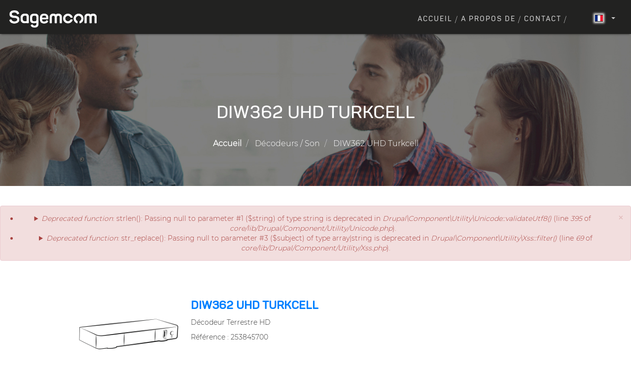

--- FILE ---
content_type: text/html; charset=UTF-8
request_url: https://support.sagemcom.com/fr/decodeurs-son/diw362-uhd-turkcell
body_size: 10626
content:
<!DOCTYPE html>
<html  lang="fr" dir="ltr" prefix="content: http://purl.org/rss/1.0/modules/content/  dc: http://purl.org/dc/terms/  foaf: http://xmlns.com/foaf/0.1/  og: http://ogp.me/ns#  rdfs: http://www.w3.org/2000/01/rdf-schema#  schema: http://schema.org/  sioc: http://rdfs.org/sioc/ns#  sioct: http://rdfs.org/sioc/types#  skos: http://www.w3.org/2004/02/skos/core#  xsd: http://www.w3.org/2001/XMLSchema# ">
  <head>
    <meta charset="utf-8" />
<script>var _paq = _paq || [];(function(){var u=(("https:" == document.location.protocol) ? "https://support.sagemcom.com/matomo/" : "https://support.sagemcom.com/matomo/");_paq.push(["setSiteId", "1"]);_paq.push(["setTrackerUrl", u+"matomo.php"]);_paq.push(["setDoNotTrack", 1]);if (!window.matomo_search_results_active) {_paq.push(["trackPageView"]);}_paq.push(["setIgnoreClasses", ["no-tracking","colorbox"]]);_paq.push(["enableLinkTracking"]);var d=document,g=d.createElement("script"),s=d.getElementsByTagName("script")[0];g.type="text/javascript";g.defer=true;g.async=true;g.src=u+"matomo.js";s.parentNode.insertBefore(g,s);})();</script>
<meta name="description" content="Détail DIW362 UHD Turkcell Consultez DIW362 UHD Turkcell sur le site support Sagemcom.  " />
<meta name="keywords" content="DIW362 UHD Turkcell" />
<meta name="robots" content="index, follow" />
<link rel="canonical" href="https://support.sagemcom.com/fr/decodeurs-son/diw362-uhd-turkcell?language_content_entity=fr" />
<link rel="image_src" href="/sites/default/files/2020-03/D%C3%A9codeur.png" />
<meta name="referrer" content="origin" />
<meta property="al:web:url" content="https://support.sagemcom.com" />
<link rel="icon" href="https://support.sagemcom.com/sites/default/files/favicon_0.ico" />
<link rel="icon" sizes="16x16" href="/sites/default/files/metatags/favicon16x16.png" />
<link rel="icon" sizes="32x32" href="/sites/default/files/metatags/favicon32x32.png" />
<link rel="icon" sizes="96x96" href="/sites/default/files/metatags/favicon96x96.png" />
<link rel="icon" sizes="192x192" href="/sites/default/files/metatags/favicon192x192.png" />
<link rel="apple-touch-icon" href="/sites/default/files/metatags/favicon60x60.png" />
<link rel="apple-touch-icon" sizes="72x72" href="/sites/default/files/metatags/favicon72x72.png" />
<link rel="apple-touch-icon" sizes="76x76" href="/sites/default/files/metatags/favicon76x76.png" />
<link rel="apple-touch-icon" sizes="114x114" href="/sites/default/files/metatags/favicon114x114.png" />
<link rel="apple-touch-icon" sizes="120x120" href="/sites/default/files/metatags/favicon120x120.png" />
<link rel="apple-touch-icon" sizes="144x144" href="/sites/default/files/metatags/favicon144x144.png" />
<link rel="apple-touch-icon" sizes="152x152" href="/sites/default/files/metatags/favicon152x152.png" />
<link rel="apple-touch-icon" sizes="180x180" href="/sites/default/files/metatags/favicon180x180.png" />
<link rel="apple-touch-icon-precomposed" href="/sites/default/files/metatags/favicon57x57.png" />
<link rel="apple-touch-icon-precomposed" sizes="72x72" href="/sites/default/files/metatags/favicon72x72.png" />
<link rel="apple-touch-icon-precomposed" sizes="76x76" href="/sites/default/files/metatags/favicon76x76.png" />
<link rel="apple-touch-icon-precomposed" sizes="114x114" href="/sites/default/files/metatags/favicon144x144.png" />
<link rel="apple-touch-icon-precomposed" sizes="120x120" href="/sites/default/files/metatags/favicon120x120.png" />
<link rel="apple-touch-icon-precomposed" sizes="144x144" href="/sites/default/files/metatags/favicon144x144.png" />
<link rel="apple-touch-icon-precomposed" sizes="152x152" href="/sites/default/files/metatags/favicon152x152.png" />
<link rel="apple-touch-icon-precomposed" sizes="180x180" href="/sites/default/files/metatags/favicon180x180.png" />
<meta property="og:determiner" content="Support Sagemcom |" />
<meta property="og:site_name" content="Support Sagemcom Officiel" />
<meta property="og:type" content="Organization" />
<meta property="og:url" content="https://support.sagemcom.com/fr/decodeurs-son/diw362-uhd-turkcell?language_content_entity=fr" />
<meta property="og:title" content="DIW362 UHD Turkcell" />
<meta property="og:description" content="Détail DIW362 UHD Turkcell Consultez DIW362 UHD Turkcell sur le site support Sagemcom.  " />
<meta property="og:image" content="https://support.sagemcom.com/sites/default/files/2020-03/D%C3%A9codeur.png" />
<meta property="og:image:url" content="https://support.sagemcom.com4435" />
<meta property="og:image:secure_url" content="https://support.sagemcom.com4435" />
<meta property="og:image:type" content="image/png" />
<meta property="og:image:width" content="https://support.sagemcom.com/sites/default/files/styles/large/public/2020-03/D%C3%A9codeur.png?itok=IjdnaSBR" />
<meta property="og:image:height" content="720" />
<meta property="og:image:alt" content="DIW362 UHD Turkcell" />
<meta property="og:updated_time" content="mar 17/03/2020 - 14:26" />
<meta property="place:location:longitude" content="1.7381337" />
<meta property="place:location:latitude" content="48.9875335" />
<meta property="og:street_address" content="250 route de l&#039;Empereur 92848 Rueil-Malmaison Cedex France" />
<meta property="og:region" content="Cedex" />
<meta property="og:postal_code" content="92848" />
<meta property="og:country_name" content="France" />
<meta property="og:phone_number" content="+33.1.57.61.10.00" />
<meta property="og:fax_number" content="+33.1.57.61.10.01" />
<meta property="og:locale" content="fr_FR" />
<meta property="og:locale:alternate" content="fr_FR" />
<meta property="og:locale:alternate" content="en_US" />
<meta property="article:author" content="geoffrey_hervieu" />
<meta property="article:published_time" content="mar 17/03/2020 - 14:26" />
<meta property="article:modified_time" content="jeu 05/06/2025 - 12:03" />
<meta property="fb:pages" content="https://www.facebook.com/SagemcomOfficial" />
<meta property="fb:admins" content="658014784" />
<meta property="fb:app_id" content="635312333255525" />
<meta name="twitter:card" content="summary" />
<meta name="twitter:site" content="@sagemcom" />
<meta name="twitter:title" content="DIW362 UHD Turkcell" />
<meta name="twitter:description" content="Détail DIW362 UHD Turkcell Consultez DIW362 UHD Turkcell sur le site support Sagemcom.  " />
<meta name="twitter:site:id" content="1059422578216001537" />
<meta name="twitter:creator:id" content="1059422578216001537" />
<meta name="twitter:creator" content="@sagemcom" />
<meta name="twitter:image:alt" content="DIW362 UHD Turkcell" />
<meta name="twitter:image" content="https://support.sagemcom.com/sites/default/files/2020-03/D%C3%A9codeur.png" />
<meta name="google-site-verification" content="tiMlfaIHnNwYKCGmh8ssaF9lg4uHAMNCKwKXiuT5FAk" />
<link rel="alternate" hreflang="x-default" href="https://support.sagemcom.com" />
<link rel="alternate" hreflang="fr" href="https://support.sagemcom.com/fr/https://support.sagemcom.com/fr/decodeurs-son/diw362-uhd-turkcell?language_content_entity=fr" />
<link rel="alternate" hreflang="en" href="https://support.sagemcom.com/en/https://support.sagemcom.com/fr/decodeurs-son/diw362-uhd-turkcell?language_content_entity=fr" />
<meta name="Generator" content="Drupal 10 (https://www.drupal.org)" />
<meta name="MobileOptimized" content="width" />
<meta name="HandheldFriendly" content="true" />
<meta name="viewport" content="width=device-width, initial-scale=1.0" />
<script type="application/ld+json">{
    "@context": "https://schema.org",
    "@graph": [
        {
            "@type": "Product",
            "name": "DIW362 UHD Turkcell",
            "description": "Détail DIW362 UHD Turkcell\n\nConsultez DIW362 UHD Turkcell sur le site support Sagemcom.\n\n\n\n ",
            "image": {
                "@type": "ImageObject",
                "representativeOfPage": "True",
                "url": "https://support.sagemcom.com/sites/default/files/2020-03/D%C3%A9codeur.png",
                "width": "1080",
                "height": "1080"
            },
            "brand": {
                "@type": "Brand",
                "@id": "https://sagemcom.com",
                "name": "Sagemcom",
                "description": [
                    "Discover Sagemcom group with these majors markets : Broadband",
                    "Energy",
                    "Smart City and Internet of Things"
                ],
                "url": "https://sagemcom.com",
                "logo": {
                    "@type": "ImageObject",
                    "url": "https://support.sagemcom.com/sites/default/files/logo_2.png",
                    "width": "250px",
                    "height": "31px"
                }
            },
            "aggregateRating": {
                "@type": "AggregateRating",
                "ratingValue": "4.5",
                "ratingCount": "60",
                "bestRating": "5",
                "worstRating": "3.5"
            }
        },
        {
            "@type": "WebSite",
            "@id": "https://support.sagemcom.com",
            "name": "Support Sagemcom",
            "url": "https://support.sagemcom.com/fr",
            "publisher": {
                "@type": "Organization",
                "@id": "https://www.sagemcom.com/",
                "name": "Sagemcom",
                "url": "https://www.sagemcom.com/",
                "logo": {
                    "@type": "ImageObject",
                    "representativeOfPage": "True",
                    "url": "https://support.sagemcom.com/sites/default/files/logo_2.png",
                    "width": "250",
                    "height": "31"
                }
            }
        }
    ]
}</script>
<script>window.a2a_config=window.a2a_config||{};a2a_config.callbacks=[];a2a_config.overlays=[];a2a_config.templates={};</script>

    <title>DIW362 UHD Turkcell | Décodeur Terrestre HD | Support Sagemcom Officiel</title>
    <link rel="stylesheet" media="all" href="/sites/default/files/css/css_keFlkRwO5CwBNvWObBcypko0HncRsn-tZfDI_8rEJHY.css?delta=0&amp;language=fr&amp;theme=themesagem&amp;include=[base64]" />
<link rel="stylesheet" media="all" href="/sites/default/files/css/css_LjuMQvXgKZp32CewGsbpGl-QW130nBoYZjXuZe4TH_w.css?delta=1&amp;language=fr&amp;theme=themesagem&amp;include=[base64]" />

    <script type="application/json" data-drupal-selector="drupal-settings-json">{"path":{"baseUrl":"\/","pathPrefix":"fr\/","currentPath":"node\/381","currentPathIsAdmin":false,"isFront":false,"currentLanguage":"fr"},"pluralDelimiter":"\u0003","suppressDeprecationErrors":true,"ajaxPageState":{"libraries":"[base64]","theme":"themesagem","theme_token":null},"ajaxTrustedUrl":[],"ajaxLoader":{"markup":"\u003Cdiv class=\u0022ajax-throbber sk-flow\u0022\u003E\n              \u003Cdiv class=\u0022sk-flow-dot\u0022\u003E\u003C\/div\u003E\n              \u003Cdiv class=\u0022sk-flow-dot\u0022\u003E\u003C\/div\u003E\n              \u003Cdiv class=\u0022sk-flow-dot\u0022\u003E\u003C\/div\u003E\n            \u003C\/div\u003E","hideAjaxMessage":false,"alwaysFullscreen":true,"throbberPosition":"body"},"matomo":{"disableCookies":false,"trackMailto":true,"trackColorbox":true},"ckeditorAccordion":{"accordionStyle":{"collapseAll":null,"keepRowsOpen":null,"animateAccordionOpenAndClose":1,"openTabsWithHash":1}},"bootstrap":{"forms_has_error_value_toggle":1},"cookies":{"cookiesjsr":{"config":{"cookie":{"name":"cookiesjsr","expires":31536000000,"domain":"","sameSite":"None","secure":true},"library":{"libBasePath":"\/libraries\/cookiesjsr\/dist","libPath":"\/libraries\/cookiesjsr\/dist\/cookiesjsr.min.js","scrollLimit":0},"callback":{"method":"post","url":"\/fr\/cookies\/consent\/callback.json","headers":[]},"interface":{"openSettingsHash":"#editCookieSettings","showDenyAll":true,"denyAllOnLayerClose":false,"settingsAsLink":false,"availableLangs":["fr","en"],"defaultLang":"fr","groupConsent":false,"cookieDocs":false}},"services":{"functional":{"id":"functional","services":[{"key":"functional","type":"functional","name":"Required functional","info":{"value":"\u003Ctable\u003E\r\n\t\u003Cthead\u003E\r\n\t\t\u003Ctr\u003E\r\n\t\t\t\u003Cth width=\u002215%\u0022\u003ECookie name\u003C\/th\u003E\r\n\t\t\t\u003Cth width=\u002215%\u0022\u003EDefault expiration time\u003C\/th\u003E\r\n\t\t\t\u003Cth\u003EDescription\u003C\/th\u003E\r\n\t\t\u003C\/tr\u003E\r\n\t\u003C\/thead\u003E\r\n\t\u003Ctbody\u003E\r\n\t\t\u003Ctr\u003E\r\n\t\t\t\u003Ctd\u003E\u003Ccode dir=\u0022ltr\u0022 translate=\u0022no\u0022\u003ESSESS\u0026lt;ID\u0026gt;\u003C\/code\u003E\u003C\/td\u003E\r\n\t\t\t\u003Ctd\u003E1 month\u003C\/td\u003E\r\n\t\t\t\u003Ctd\u003ESi vous \u00eates connect\u00e9 \u00e0 ce site Web, un cookie de session est n\u00e9cessaire pour identifier et connecter votre navigateur \u00e0 votre compte d\u0027utilisateur dans le serveur principal de ce site Web.\u003C\/td\u003E\r\n\t\t\u003C\/tr\u003E\r\n\t\t\u003Ctr\u003E\r\n\t\t\t\u003Ctd\u003E\u003Ccode dir=\u0022ltr\u0022 translate=\u0022no\u0022\u003Ecookiesjsr\u003C\/code\u003E\u003C\/td\u003E\r\n\t\t\t\u003Ctd\u003E1 year\u003C\/td\u003E\r\n\t\t\t\u003Ctd\u003ELors de votre premi\u00e8re visite sur ce site, il vous a \u00e9t\u00e9 demand\u00e9 votre autorisation pour utiliser plusieurs services (y compris ceux de tiers) n\u00e9cessitant l\u0027enregistrement de donn\u00e9es dans votre navigateur (cookies, stockage local). Vos d\u00e9cisions concernant chaque service (autoriser, refuser) sont stock\u00e9es dans ce cookie et sont r\u00e9utilis\u00e9es chaque fois que vous visitez ce site Web.\u003C\/td\u003E\r\n\t\t\u003C\/tr\u003E\r\n\t\u003C\/tbody\u003E\r\n\u003C\/table\u003E\r\n","format":"full_html"},"uri":"","needConsent":false}],"weight":1},"social":{"id":"social","services":[{"key":"instagram","type":"social","name":"Instagram","info":{"value":"","format":"full_html"},"uri":"","needConsent":true},{"key":"twitter","type":"social","name":"Twitter media","info":{"value":"","format":"full_html"},"uri":"","needConsent":true}],"weight":20}},"translation":{"_core":{"default_config_hash":"C8aQz-3d6YpwuU4QQc1iaWHb3RDkc_C9qcEsgR7HR74"},"langcode":"fr","bannerText":"Pour am\u00e9liorer votre exp\u00e9rience sur notre site internet, Sagemcom utilise une s\u00e9lection de cookies. Ils nous aident \u00e0 am\u00e9liorer la performance du site, \u00e0 vous pr\u00e9senter des contenus pertinents et vous permettre de partager du contenu sur les r\u00e9seaux sociaux.\r\nVous pouvez accepter tous les cookies ou configurer vos pr\u00e9f\u00e9rences \u00e0 tout moment dans la section \u00ab Personnaliser \u00bb.\r\nPour plus d\u2019informations, nous vous invitons \u00e0 consulter notre politique de cookies.","privacyPolicy":"Protection des donn\u00e9es et cookies","privacyUri":"\/fr\/protection-des-donnees-et-cookies?language_content_entity=fr","imprint":"Mentions l\u00e9gales","imprintUri":"\/fr\/mentions-legales?language_content_entity=fr","cookieDocs":"Data protection and cookies","cookieDocsUri":"\/fr\/protection-des-donnees-et-cookies?language_content_entity=fr","officialWebsite":"Official website","denyAll":"Refuser tout","alwaysActive":"Toujours actif","settings":"Personnaliser","acceptAll":"Accept all","requiredCookies":"Required cookies","cookieSettings":"Personnaliser","close":"Close","readMore":"Read more","allowed":"autoris\u00e9","denied":"refus\u00e9e","settingsAllServices":"Param\u00e8tres pour tous les services","saveSettings":"Sauvegarder","default_langcode":"en","disclaimerText":"All cookie information is subject to change by the service providers. We update this information regularly.","disclaimerTextPosition":"above","processorDetailsLabel":"Processor Company Details","processorLabel":"Company","processorWebsiteUrlLabel":"Company Website","processorPrivacyPolicyUrlLabel":"Company Privacy Policy","processorCookiePolicyUrlLabel":"Company Cookie Policy","processorContactLabel":"Data Protection Contact Details","placeholderAcceptAllText":"Accept All Cookies","functional":{"title":"Functional","details":"Les cookies sont des fichiers texte qui sont plac\u00e9s par votre navigateur sur votre appareil afin de stocker certaines informations. Gr\u00e2ce aux informations stock\u00e9es et renvoy\u00e9es, un site web peut reconna\u00eetre que vous y avez d\u00e9j\u00e0 acc\u00e9d\u00e9 et que vous l\u0027avez visit\u00e9 en utilisant le navigateur de votre appareil. Nous utilisons ces informations pour organiser et afficher le site web de mani\u00e8re optimale en fonction de vos pr\u00e9f\u00e9rences. Dans le cadre de ce processus, seul le cookie lui-m\u00eame est identifi\u00e9 sur votre appareil. Les donn\u00e9es personnelles ne sont stock\u00e9es qu\u0027apr\u00e8s votre consentement explicite ou lorsque cela est absolument n\u00e9cessaire pour permettre l\u0027utilisation du service que nous vous avons fourni et auquel vous avez acc\u00e9d\u00e9."},"social":{"title":"Cookies r\u00e9seaux sociaux","details":"Les gestionnaires de commentaires facilitent le d\u00e9p\u00f4t des commentaires et la lutte contre le spam."}}},"cookiesTexts":{"_core":{"default_config_hash":"C8aQz-3d6YpwuU4QQc1iaWHb3RDkc_C9qcEsgR7HR74"},"langcode":"fr","bannerText":"Pour am\u00e9liorer votre exp\u00e9rience sur notre site internet, Sagemcom utilise une s\u00e9lection de cookies. Ils nous aident \u00e0 am\u00e9liorer la performance du site, \u00e0 vous pr\u00e9senter des contenus pertinents et vous permettre de partager du contenu sur les r\u00e9seaux sociaux.\r\nVous pouvez accepter tous les cookies ou configurer vos pr\u00e9f\u00e9rences \u00e0 tout moment dans la section \u00ab Personnaliser \u00bb.\r\nPour plus d\u2019informations, nous vous invitons \u00e0 consulter notre politique de cookies.","privacyPolicy":"Protection des donn\u00e9es et cookies","privacyUri":"\/node\/201","imprint":"Mentions l\u00e9gales","imprintUri":"\/node\/206","cookieDocs":"Data protection and cookies","cookieDocsUri":"\/node\/201","officialWebsite":"Official website","denyAll":"Refuser tout","alwaysActive":"Toujours actif","settings":"Personnaliser","acceptAll":"Accept all","requiredCookies":"Required cookies","cookieSettings":"Personnaliser","close":"Close","readMore":"Read more","allowed":"autoris\u00e9","denied":"refus\u00e9e","settingsAllServices":"Param\u00e8tres pour tous les services","saveSettings":"Sauvegarder","default_langcode":"en","disclaimerText":"All cookie information is subject to change by the service providers. We update this information regularly.","disclaimerTextPosition":"above","processorDetailsLabel":"Processor Company Details","processorLabel":"Company","processorWebsiteUrlLabel":"Company Website","processorPrivacyPolicyUrlLabel":"Company Privacy Policy","processorCookiePolicyUrlLabel":"Company Cookie Policy","processorContactLabel":"Data Protection Contact Details","placeholderAcceptAllText":"Accept All Cookies"},"services":{"functional":{"uuid":"d1bdcb12-4808-40f1-bd87-39ebea9504a6","langcode":"fr","status":true,"dependencies":[],"id":"functional","label":"Required functional","group":"functional","info":{"value":"\u003Ctable\u003E\r\n\t\u003Cthead\u003E\r\n\t\t\u003Ctr\u003E\r\n\t\t\t\u003Cth width=\u002215%\u0022\u003ECookie name\u003C\/th\u003E\r\n\t\t\t\u003Cth width=\u002215%\u0022\u003EDefault expiration time\u003C\/th\u003E\r\n\t\t\t\u003Cth\u003EDescription\u003C\/th\u003E\r\n\t\t\u003C\/tr\u003E\r\n\t\u003C\/thead\u003E\r\n\t\u003Ctbody\u003E\r\n\t\t\u003Ctr\u003E\r\n\t\t\t\u003Ctd\u003E\u003Ccode dir=\u0022ltr\u0022 translate=\u0022no\u0022\u003ESSESS\u0026lt;ID\u0026gt;\u003C\/code\u003E\u003C\/td\u003E\r\n\t\t\t\u003Ctd\u003E1 month\u003C\/td\u003E\r\n\t\t\t\u003Ctd\u003ESi vous \u00eates connect\u00e9 \u00e0 ce site Web, un cookie de session est n\u00e9cessaire pour identifier et connecter votre navigateur \u00e0 votre compte d\u0027utilisateur dans le serveur principal de ce site Web.\u003C\/td\u003E\r\n\t\t\u003C\/tr\u003E\r\n\t\t\u003Ctr\u003E\r\n\t\t\t\u003Ctd\u003E\u003Ccode dir=\u0022ltr\u0022 translate=\u0022no\u0022\u003Ecookiesjsr\u003C\/code\u003E\u003C\/td\u003E\r\n\t\t\t\u003Ctd\u003E1 year\u003C\/td\u003E\r\n\t\t\t\u003Ctd\u003ELors de votre premi\u00e8re visite sur ce site, il vous a \u00e9t\u00e9 demand\u00e9 votre autorisation pour utiliser plusieurs services (y compris ceux de tiers) n\u00e9cessitant l\u0027enregistrement de donn\u00e9es dans votre navigateur (cookies, stockage local). Vos d\u00e9cisions concernant chaque service (autoriser, refuser) sont stock\u00e9es dans ce cookie et sont r\u00e9utilis\u00e9es chaque fois que vous visitez ce site Web.\u003C\/td\u003E\r\n\t\t\u003C\/tr\u003E\r\n\t\u003C\/tbody\u003E\r\n\u003C\/table\u003E\r\n","format":"full_html"},"consentRequired":false,"purpose":"","processor":"","processorContact":"","processorUrl":"","processorPrivacyPolicyUrl":"","processorCookiePolicyUrl":"","placeholderMainText":"This content is blocked because required functional cookies have not been accepted.","placeholderAcceptText":"Only accept required functional cookies"},"instagram":{"uuid":"5db84a21-ab4a-43ce-8f43-37396e9ccac2","langcode":"fr","status":true,"dependencies":{"enforced":{"module":["cookies_instagram"]}},"_core":{"default_config_hash":"9ms2CJqwT7pIJLMU37xczEQeaLAO70xr-WNfUpOeIJE"},"id":"instagram","label":"Instagram","group":"social","info":{"value":"","format":"full_html"},"consentRequired":true,"purpose":"","processor":"","processorContact":"","processorUrl":"","processorPrivacyPolicyUrl":"","processorCookiePolicyUrl":"","placeholderMainText":"This content is blocked because instagram cookies have not been accepted.","placeholderAcceptText":"Only accept instagram cookies"},"twitter":{"uuid":"7ab3ed25-852b-4cbd-95af-3d73586f7080","langcode":"fr","status":true,"dependencies":{"enforced":{"module":["cookies_twitter_media"]}},"_core":{"default_config_hash":"785VUhJsHH5MHNFUdV5wxU8wvW3UbbwVq0eM51hkujo"},"id":"twitter","label":"Twitter media","group":"social","info":{"value":"","format":"full_html"},"consentRequired":true,"purpose":"","processor":"","processorContact":"","processorUrl":"","processorPrivacyPolicyUrl":"","processorCookiePolicyUrl":"","placeholderMainText":"This content is blocked because twitter media cookies have not been accepted.","placeholderAcceptText":"Only accept twitter media cookies"}},"groups":{"functional":{"uuid":"8d9459af-bfb9-49a4-8c2e-8be084769c55","langcode":"fr","status":true,"dependencies":[],"id":"functional","label":"Functional","weight":1,"title":"Functional","details":"Les cookies sont des fichiers texte qui sont plac\u00e9s par votre navigateur sur votre appareil afin de stocker certaines informations. Gr\u00e2ce aux informations stock\u00e9es et renvoy\u00e9es, un site web peut reconna\u00eetre que vous y avez d\u00e9j\u00e0 acc\u00e9d\u00e9 et que vous l\u0027avez visit\u00e9 en utilisant le navigateur de votre appareil. Nous utilisons ces informations pour organiser et afficher le site web de mani\u00e8re optimale en fonction de vos pr\u00e9f\u00e9rences. Dans le cadre de ce processus, seul le cookie lui-m\u00eame est identifi\u00e9 sur votre appareil. Les donn\u00e9es personnelles ne sont stock\u00e9es qu\u0027apr\u00e8s votre consentement explicite ou lorsque cela est absolument n\u00e9cessaire pour permettre l\u0027utilisation du service que nous vous avons fourni et auquel vous avez acc\u00e9d\u00e9."},"performance":{"uuid":"379ba0fe-726d-42a7-b54f-8e1aa62e23d5","langcode":"fr","status":true,"dependencies":[],"_core":{"default_config_hash":"Jv3uIJviBj7D282Qu1ZpEQwuOEb3lCcDvx-XVHeOJpw"},"id":"performance","label":"Performance","weight":30,"title":"Cookies de performance","details":"Les cookies de performance collectent des informations agr\u00e9g\u00e9es sur l\u0027utilisation de notre site web. L\u0027objectif est d\u0027am\u00e9liorer l\u0027attractivit\u00e9, le contenu et la fonctionnalit\u00e9 du site. Ces cookies nous aident \u00e0 d\u00e9terminer si, combien de fois et pendant combien de temps des sous-pages particuli\u00e8res de notre site web sont consult\u00e9es et quels sont les contenus qui int\u00e9ressent particuli\u00e8rement les utilisateurs. Les termes de recherche, le pays, la r\u00e9gion et (le cas \u00e9ch\u00e9ant) la ville \u00e0 partir de laquelle le site web est consult\u00e9 sont \u00e9galement enregistr\u00e9s, ainsi que la proportion d\u0027appareils mobiles utilis\u00e9s pour acc\u00e9der au site web. Nous utilisons ces informations pour \u00e9tablir des rapports statistiques qui nous aident \u00e0 adapter le contenu de notre site web \u00e0 vos besoins et \u00e0 optimiser notre offre."},"social":{"uuid":"86011e82-a6e3-40ea-aadc-9a703a5fcf45","langcode":"fr","status":true,"dependencies":[],"_core":{"default_config_hash":"vog2tbqqQHjVkue0anA0RwlzvOTPNTvP7_JjJxRMVAQ"},"id":"social","label":"Cookies r\u00e9seaux sociaux","weight":20,"title":"Cookies r\u00e9seaux sociaux","details":"Les gestionnaires de commentaires facilitent le d\u00e9p\u00f4t des commentaires et la lutte contre le spam."},"tracking":{"uuid":"609f9477-99f8-4a78-a871-afbb726914b2","langcode":"fr","status":true,"dependencies":[],"_core":{"default_config_hash":"_gYDe3qoEc6L5uYR6zhu5V-3ARLlyis9gl1diq7Tnf4"},"id":"tracking","label":"Suivi","weight":10,"title":"Cookies tiers","details":"Les cookies marketing proviennent de soci\u00e9t\u00e9s externes (\u0022cookies tiers\u0022) et sont utilis\u00e9s pour collecter des informations sur les sites web visit\u00e9s par l\u0027utilisateur. L\u0027objectif est de cr\u00e9er et d\u0027afficher des contenus et des publicit\u00e9s destin\u00e9s \u00e0 des groupes cibles pour l\u0027utilisateur."}}},"user":{"uid":0,"permissionsHash":"272371f930e7212d915560e65652f082dcbd31f2cc4f4dd03a2616da57e71bf6"}}</script>
<script src="//use.fontawesome.com/releases/v5.7.2/js/all.js" defer crossorigin="anonymous"></script>
<script src="//use.fontawesome.com/releases/v5.7.2/js/v4-shims.js" defer crossorigin="anonymous"></script>
<script src="/sites/default/files/js/js_SrWIP0xvEDGwEtTkLiVydPBiJnwr-IXHlONTt6iO56Q.js?scope=header&amp;delta=2&amp;language=fr&amp;theme=themesagem&amp;include=[base64]"></script>

  </head>
  <body class="path-node page-node-type-produits-support-sagemcom navbar-is-fixed-top has-glyphicons">
     <!-- tag here -->
    <a href="#main-content" class="visually-hidden focusable skip-link">
      Aller au contenu principal
    </a>
    
      <div class="dialog-off-canvas-main-canvas" data-off-canvas-main-canvas>
                        <header  class="navbar navbar-default navbar-fixed-top"  id="navbar">
                            <div class="container-fluid">
                                <div class="navbar-header col-sm-12">
                      <div class="region region-navigation">
        <div class="col-md-4 col-sm-3 col-xs-10">
         <button type="button" class="navbar-toggle collapsed" data-toggle="collapse" data-target="#navbar-collapse" aria-expanded="false" aria-controls="navbar-collapse">
                <span class="sr-only">Toggle navigation</span>
                <span class="icon-bar"></span>
                <span class="icon-bar"></span>
                <span class="icon-bar"></span>
        </button>
                     <div class="navbar-brand"> 
                <a class="logo navbar-btn pull-left" href="https://sagemcom.com" title="Accueil" rel="home" target="_blank">
                <!--<a class="logo navbar-btn pull-left" href="/fr" title="Accueil" rel="home">-->
                    <img src="/sites/default/files/sagemcom-logo_0.png" alt="Accueil" />
                </a>
            </div>  
                    </div>

<div id="block-dropdownlanguage" class="block block-dropdown-language block-dropdown-languagelanguage-interface col-md-1 col-sm-1 col-xs-2 pull-right clearfix">
        
                

                       
            
<div class="dropdown-language-item btn-group dropdown">
    <button type="button" class="btn btn-lang dropdown-toggle" data-toggle="dropdown" aria-expanded="false" aria-haspopup="true">
                    <span class="flag-icon flag-icon-fr"></span>
                <span class="caret"></span>
    </button>
    <ul class="dropdown-menu dropdown-menu-lang" role="menu">
                                         
                <li> 
                    <a href="/en/set-top-boxes-and-sound-products/diw362-uhd-turkcell" class="language-link" hreflang="">
                         
                            <span class="flag-icon flag-icon-gb"></span>
                         


                    </a>
                </li> 
                        </ul>
</div>

        </div>

<nav class="col-md-7 col-sm-8 col-xs-12 text-right" aria-labelledby="block-themesagem-main-menu-menu" id="block-themesagem-main-menu">
                        <h2 class="sr-only" id="block-themesagem-main-menu-menu">Main navigation</h2>

            <div id="navbar-collapse" class="navbar-collapse collapse">
            

      
    <ul  class="navbar-right menu menu--main nav navbar-nav">
                        <li  class="link-HRight">
       <span> <a href="/fr" data-drupal-link-system-path="&lt;front&gt;">Accueil</a> </span>
                  </li>
                        <li  class="link-HRight">
       <span> <a href="/fr/a-propos-de" target="_blank" data-drupal-link-system-path="node/202">A propos de</a> </span>
                  </li>
                        <li  class="link-HRight">
       <span> <a href="/fr/contact" target="_blank" data-drupal-link-system-path="contact">Contact</a> </span>
                  </li>
        </ul>

  

        </div>
    </nav>

  </div>

                </div>
                                                
                                </div>
                    </header>
        <div class="col-xs-12 search-block-index"> 
                    <div role="heading">
                  <div class="region region-header">
    
    <div class="header-wrapper page-title">
          <div class="container">
                <div class="col-md-12">
                    
                                            <h1 class="page-header">DIW362 UHD Turkcell</h1>
                                        
                    
                                           <ol class="breadcrumb">
          <li >
                  <a href="/fr">Accueil</a>
              </li>
          <li >
                  <a href="/fr/decodeurs-son">Décodeurs / Son</a>
              </li>
          <li >
                  DIW362 UHD Turkcell
              </li>
      </ol>

                                   </div>
          </div>	
    </div>  

<div data-drupal-messages-fallback class="hidden"></div><div data-drupal-messages>
  <div class="messages__wrapper">
              <div class="alert alert-danger alert-dismissible" role="alert" aria-label="Message d&#039;erreur">
      <button type="button" role="button" class="close" data-dismiss="alert" aria-label="Close"><span aria-hidden="true">&times;</span></button>
              <h2 class="sr-only">Message d'erreur</h2>
                    <ul class="item-list item-list--messages">
                      <li class="item item--message"><details class="error-with-backtrace"><summary><em class="placeholder">Deprecated function</em>: strlen(): Passing null to parameter #1 ($string) of type string is deprecated in <em class="placeholder">Drupal\Component\Utility\Unicode::validateUtf8()</em> (line <em class="placeholder">395</em> of <em class="placeholder">core/lib/Drupal/Component/Utility/Unicode.php</em>).</summary><pre class="backtrace">Drupal\Component\Utility\Unicode::validateUtf8() (Line: 65)
Drupal\Component\Utility\Xss::filter() (Line: 432)
_colorbox_formatter_get_caption() (Line: 140)
template_preprocess_colorbox_formatter()
call_user_func_array() (Line: 261)
Drupal\Core\Theme\ThemeManager-&gt;render() (Line: 491)
Drupal\Core\Render\Renderer-&gt;doRender() (Line: 248)
Drupal\Core\Render\Renderer-&gt;render() (Line: 484)
Drupal\Core\Template\TwigExtension-&gt;escapeFilter() (Line: 55)
__TwigTemplate_c051735bbcfab191267008a7380cb334-&gt;doDisplay() (Line: 388)
Twig\Template-&gt;yield() (Line: 344)
Twig\Template-&gt;display() (Line: 359)
Twig\Template-&gt;render() (Line: 51)
Twig\TemplateWrapper-&gt;render() (Line: 33)
twig_render_template() (Line: 348)
Drupal\Core\Theme\ThemeManager-&gt;render() (Line: 491)
Drupal\Core\Render\Renderer-&gt;doRender() (Line: 248)
Drupal\Core\Render\Renderer-&gt;render() (Line: 484)
Drupal\Core\Template\TwigExtension-&gt;escapeFilter() (Line: 44)
__TwigTemplate_5c48c5e11b7efc762536846f490b4344-&gt;doDisplay() (Line: 388)
Twig\Template-&gt;yield() (Line: 344)
Twig\Template-&gt;display() (Line: 359)
Twig\Template-&gt;render() (Line: 51)
Twig\TemplateWrapper-&gt;render() (Line: 33)
twig_render_template() (Line: 348)
Drupal\Core\Theme\ThemeManager-&gt;render() (Line: 491)
Drupal\Core\Render\Renderer-&gt;doRender() (Line: 248)
Drupal\Core\Render\Renderer-&gt;render() (Line: 238)
Drupal\Core\Render\MainContent\HtmlRenderer-&gt;{closure:Drupal\Core\Render\MainContent\HtmlRenderer::prepare():231}() (Line: 638)
Drupal\Core\Render\Renderer-&gt;executeInRenderContext() (Line: 231)
Drupal\Core\Render\MainContent\HtmlRenderer-&gt;prepare() (Line: 128)
Drupal\Core\Render\MainContent\HtmlRenderer-&gt;renderResponse() (Line: 90)
Drupal\Core\EventSubscriber\MainContentViewSubscriber-&gt;onViewRenderArray()
call_user_func() (Line: 111)
Drupal\Component\EventDispatcher\ContainerAwareEventDispatcher-&gt;dispatch() (Line: 186)
Symfony\Component\HttpKernel\HttpKernel-&gt;handleRaw() (Line: 76)
Symfony\Component\HttpKernel\HttpKernel-&gt;handle() (Line: 53)
Drupal\Core\StackMiddleware\Session-&gt;handle() (Line: 48)
Drupal\Core\StackMiddleware\KernelPreHandle-&gt;handle() (Line: 28)
Drupal\Core\StackMiddleware\ContentLength-&gt;handle() (Line: 201)
Drupal\page_cache\StackMiddleware\PageCache-&gt;fetch() (Line: 138)
Drupal\page_cache\StackMiddleware\PageCache-&gt;lookup() (Line: 87)
Drupal\page_cache\StackMiddleware\PageCache-&gt;handle() (Line: 48)
Drupal\Core\StackMiddleware\ReverseProxyMiddleware-&gt;handle() (Line: 51)
Drupal\Core\StackMiddleware\NegotiationMiddleware-&gt;handle() (Line: 36)
Drupal\Core\StackMiddleware\AjaxPageState-&gt;handle() (Line: 51)
Drupal\Core\StackMiddleware\StackedHttpKernel-&gt;handle() (Line: 741)
Drupal\Core\DrupalKernel-&gt;handle() (Line: 19)
</pre></details></li>
                      <li class="item item--message"><details class="error-with-backtrace"><summary><em class="placeholder">Deprecated function</em>: str_replace(): Passing null to parameter #3 ($subject) of type array|string is deprecated in <em class="placeholder">Drupal\Component\Utility\Xss::filter()</em> (line <em class="placeholder">69</em> of <em class="placeholder">core/lib/Drupal/Component/Utility/Xss.php</em>).</summary><pre class="backtrace">Drupal\Component\Utility\Xss::filter() (Line: 432)
_colorbox_formatter_get_caption() (Line: 140)
template_preprocess_colorbox_formatter()
call_user_func_array() (Line: 261)
Drupal\Core\Theme\ThemeManager-&gt;render() (Line: 491)
Drupal\Core\Render\Renderer-&gt;doRender() (Line: 248)
Drupal\Core\Render\Renderer-&gt;render() (Line: 484)
Drupal\Core\Template\TwigExtension-&gt;escapeFilter() (Line: 55)
__TwigTemplate_c051735bbcfab191267008a7380cb334-&gt;doDisplay() (Line: 388)
Twig\Template-&gt;yield() (Line: 344)
Twig\Template-&gt;display() (Line: 359)
Twig\Template-&gt;render() (Line: 51)
Twig\TemplateWrapper-&gt;render() (Line: 33)
twig_render_template() (Line: 348)
Drupal\Core\Theme\ThemeManager-&gt;render() (Line: 491)
Drupal\Core\Render\Renderer-&gt;doRender() (Line: 248)
Drupal\Core\Render\Renderer-&gt;render() (Line: 484)
Drupal\Core\Template\TwigExtension-&gt;escapeFilter() (Line: 44)
__TwigTemplate_5c48c5e11b7efc762536846f490b4344-&gt;doDisplay() (Line: 388)
Twig\Template-&gt;yield() (Line: 344)
Twig\Template-&gt;display() (Line: 359)
Twig\Template-&gt;render() (Line: 51)
Twig\TemplateWrapper-&gt;render() (Line: 33)
twig_render_template() (Line: 348)
Drupal\Core\Theme\ThemeManager-&gt;render() (Line: 491)
Drupal\Core\Render\Renderer-&gt;doRender() (Line: 248)
Drupal\Core\Render\Renderer-&gt;render() (Line: 238)
Drupal\Core\Render\MainContent\HtmlRenderer-&gt;{closure:Drupal\Core\Render\MainContent\HtmlRenderer::prepare():231}() (Line: 638)
Drupal\Core\Render\Renderer-&gt;executeInRenderContext() (Line: 231)
Drupal\Core\Render\MainContent\HtmlRenderer-&gt;prepare() (Line: 128)
Drupal\Core\Render\MainContent\HtmlRenderer-&gt;renderResponse() (Line: 90)
Drupal\Core\EventSubscriber\MainContentViewSubscriber-&gt;onViewRenderArray()
call_user_func() (Line: 111)
Drupal\Component\EventDispatcher\ContainerAwareEventDispatcher-&gt;dispatch() (Line: 186)
Symfony\Component\HttpKernel\HttpKernel-&gt;handleRaw() (Line: 76)
Symfony\Component\HttpKernel\HttpKernel-&gt;handle() (Line: 53)
Drupal\Core\StackMiddleware\Session-&gt;handle() (Line: 48)
Drupal\Core\StackMiddleware\KernelPreHandle-&gt;handle() (Line: 28)
Drupal\Core\StackMiddleware\ContentLength-&gt;handle() (Line: 201)
Drupal\page_cache\StackMiddleware\PageCache-&gt;fetch() (Line: 138)
Drupal\page_cache\StackMiddleware\PageCache-&gt;lookup() (Line: 87)
Drupal\page_cache\StackMiddleware\PageCache-&gt;handle() (Line: 48)
Drupal\Core\StackMiddleware\ReverseProxyMiddleware-&gt;handle() (Line: 51)
Drupal\Core\StackMiddleware\NegotiationMiddleware-&gt;handle() (Line: 36)
Drupal\Core\StackMiddleware\AjaxPageState-&gt;handle() (Line: 51)
Drupal\Core\StackMiddleware\StackedHttpKernel-&gt;handle() (Line: 741)
Drupal\Core\DrupalKernel-&gt;handle() (Line: 19)
</pre></details></li>
                  </ul>
          </div>
    </div>
</div>


  </div>

            </div>
            </div>
    <div class="clearfix"></div>
 
    <div role="main" class="main-container container-fluid js-quickedit-main-content">
        <div class="row">


                                    <section class="col-sm-12">

                                
                                                                            
                                    
                                                    <a id="main-content"></a>
                      <div class="region region-content">
          <div class="container-fluid content-sagemcom-product" >
        <div class="row col-sm-12">
            <div class="col-lg-3 col-md-3 col-sm-3 col-xs-12">
                
<a href="https://support.sagemcom.com/sites/default/files/styles/original_style/public/2020-03/D%C3%A9codeur.png?itok=G0QQUwsf" aria-label="{&quot;alt&quot;:&quot;DIW362 UHD Turkcell&quot;}" role="button"  title="" data-colorbox-gallery="gallery-field_image_du_produit_-cpjJTf8Pz2Y" class="colorbox" aria-controls="colorbox-0QezawlKa0Y" data-cbox-img-attrs="{&quot;alt&quot;:&quot;DIW362 UHD Turkcell&quot;}"><img id="colorbox-0QezawlKa0Y" src="/sites/default/files/styles/large/public/2020-03/D%C3%A9codeur.png?itok=IjdnaSBR" width="480" height="320" alt="DIW362 UHD Turkcell" loading="lazy" typeof="foaf:Image" class="img-thumbnail img-responsive" />

</a>

            </div>
            <div class="col-xs-offset-0 col-lg-7 col-md-7 col-sm-7 col-xs-12">
                <div>
                    <h2 class="title-sagem-product"> DIW362 UHD Turkcell </h2>
                </div>
                <div class="clearfix mb-2"></div>
                <div>
                    <div class="desp-sagem-product">Décodeur Terrestre HD </div>
                </div>
                <div class="clearfix mb-2"></div>
                <div>
                    <div class="ref-sagem-product pull-left">Référence : 253845700 </div>
                </div>
            </div>
        </div>
        <div class="clearfix"></div>
                <hr> 
        <div class="row col-sm-12">
            <div id="MyAccountsTab" class="tabbable tabs-left">
                <ul  class="nav nav-tabs col-lg-3 col-md-3 col-sm-4 hidden-xs">
                                            <li class="elt-tabs">
                            <div data-target="#certificat" data-toggle="tab">
                                <div>
                                    <span class="glyphicon glyphicon-plus"></span>
                                    <span class="account-type"> Certificat </span><br/> 
                                </div>
                            </div>
                        </li>
                                                              
                                    </ul>
                <div class="tab-content col-lg-9 col-md-9 col-sm-8 hidden-xs">
                                            <div class="tab-pane" id="certificat">
                            <div>
                                
      <div class="field field--name-field-certificat field--type-file field--label-hidden field--items">
              <div class="field--item"><span class="file file--mime-application-pdf file--application-pdf icon-before"><span class="file-icon"><span class="icon glyphicon glyphicon-file text-primary" aria-hidden="true"></span></span><span class="file-link"><a href="https://support.sagemcom.com/sites/default/files/2022-04/UE-2022-1723_UE_DEC_DIW362_UHD_Turkcell_253845700.pdf" type="application/pdf; length=191181" title="Ouvrir fichier dans une nouvelle fenêtre" target="_blank">UE-2022-1723_UE_DEC_DIW362_UHD_Turkcell_253845700.pdf</a></span><span class="file-size">186.7 Ko</span></span></div>
          </div>
   
                            </div>
                        </div>
                                                                                 
                </div>
            </div>

                        <div class="visible-xs">
                <div class="panel-group" id="accordion" role="tablist" aria-multiselectable="true">
                                            <div class="panel panel-default">
                            <div class="panel-heading" role="tab" id="headingOne">
                                <h4 class="panel-title">
                                    <a role="button" data-toggle="collapse" data-parent="#accordion" href="#collapseOne" aria-expanded="true" aria-controls="collapseOne">

                                        <span class="glyphicon glyphicon-plus pull-left"></span>
                                        <span class="account-type"> Certificat </span><br/> 

                                    </a>
                                </h4>
                            </div>
                            <div id="collapseOne" class="panel-collapse collapse in" role="tabpanel" aria-labelledby="headingOne">
                                <div class="panel-body">
                                                                            
      <div class="field field--name-field-certificat field--type-file field--label-hidden field--items">
              <div class="field--item"><span class="file file--mime-application-pdf file--application-pdf icon-before"><span class="file-icon"><span class="icon glyphicon glyphicon-file text-primary" aria-hidden="true"></span></span><span class="file-link"><a href="https://support.sagemcom.com/sites/default/files/2022-04/UE-2022-1723_UE_DEC_DIW362_UHD_Turkcell_253845700.pdf" type="application/pdf; length=191181" title="Ouvrir fichier dans une nouvelle fenêtre" target="_blank">UE-2022-1723_UE_DEC_DIW362_UHD_Turkcell_253845700.pdf</a></span><span class="file-size">186.7 Ko</span></span></div>
          </div>
   
                                                                    </div>
                            </div>
                        </div>
                                                              
                      
                </div>
            </div>
        </div>
    </div>




  </div>

                            </section>

              
                    </div>
    </div>

            <div class="bs-docs-section">
            <footer>
                <div class="main-container">
                    <div class="divider">
                        <hr>
                    </div>
                    <div class="row">
                        <div class="z_copyright col-md-12">
                            <div class="col-lg-9 col-md-9 col-sm-8 col-xs-12 footer_left" role="contentinfo"> 
                                <div class="footer_left pull-left" role="contentinfo">   <div class="region region-footer-left">
    <section id="block-copyright" class="block block-block-content block-block-contentb581c1a2-1ced-440d-81c1-e79475514267 clearfix">
  
    

            
    
            <div class="field field--name-body field--type-text-with-summary field--label-hidden field--item"><p>Copyright©2020-2024 Sagemcom. Tous droits réservés. <a href="#editCookieSettings">Reset cookies</a></p>
</div>
      
  </section>


  </div>
 </div>
                                <div class="footer_middle pull-left" role="contentinfo">   <div class="region region-footer-middle">
    <nav role="navigation" aria-labelledby="block-pieddepage-menu" id="block-pieddepage">
            
  <h2 class="visually-hidden" id="block-pieddepage-menu">Pied de page</h2>
  

        

      
    <ul  class="menu menu--footer nav">
                        <li  class="link-HRight">
       <span> <a href="/fr/mentions-legales" target="_blank" data-drupal-link-system-path="node/206">Mentions légales</a> </span>
                  </li>
                        <li  class="link-HRight">
       <span> <a href="/fr/contact" data-drupal-link-system-path="contact">Contact</a> </span>
                  </li>
                        <li  class="link-HRight">
       <span> <a href="/fr/sitemap" data-drupal-link-system-path="sitemap">Plan de site</a> </span>
                  </li>
                        <li  class="link-HRight">
       <span> <a href="/fr/protection-des-donnees-et-cookies" target="_blank" data-drupal-link-system-path="node/201">Protection des données et cookies</a> </span>
                  </li>
                        <li  class="link-HRight">
       <span> <a href="/fr/accessibilite-numerique" data-drupal-link-system-path="node/1137">Accessibilité</a> </span>
                  </li>
        </ul>

  

  </nav>

  </div>
 </div>
                            </div>
                            <div class="col-lg-3 col-md-3 col-sm-3 col-xs-12 footer_right" role="contentinfo">   <div class="region region-footer-right">
    <section id="block-logofooter-2" class="block block-block-content block-block-contentd5215047-adbf-4651-bfd2-ed194d334ea5 clearfix">
  
    

            
    
            <div class="field field--name-body field--type-text-with-summary field--label-hidden field--item"><div class="logo-footer"><img alt="logo sagemcom" class="responsive-img" data-entity-type="file" data-entity-uuid="d2976bf8-f11a-404d-834b-9b3d5e1d1648" src="/sites/default/files/inline-images/logo-sagemcom-g.png" width="170" height="40" loading="lazy"></div>
</div>
      
  </section>


  </div>
 </div>
                        </div>
                    </div>
                </div>
            </footer>

            <footer class="footer_2 container-fluid" role="contentinfo">
                  <div class="region region-footer-2">
    <section id="block-cookiesui" class="block block-cookies block-cookies-ui-block clearfix">
  
    

            
      
<div id="cookiesjsr"></div>

  </section>


  </div>

            </footer>
        </div>
        <button id="myBtn" title="Go To Top" class="shadow"><span class="glyphicon glyphicon-arrow-up" aria-hidden="true"></span></button>
            
  </div>

    
    <script src="//static.addtoany.com/menu/page.js" defer></script>
<script src="/sites/default/files/js/js_qV9eTuAqKN33jiwARnaiPcnOENSs6kL-gC37v4jnIWA.js?scope=footer&amp;delta=1&amp;language=fr&amp;theme=themesagem&amp;include=[base64]"></script>

  </body>
</html>


--- FILE ---
content_type: text/css
request_url: https://support.sagemcom.com/sites/default/files/css/css_keFlkRwO5CwBNvWObBcypko0HncRsn-tZfDI_8rEJHY.css?delta=0&language=fr&theme=themesagem&include=eJxljlEOgzAMQy9U6JGq0ISu0DZTkmnj9usGQ0j7iuMn2QZEY2ibh0OMs3AzBwu8QmFAEn_Ro92Ep4nExZUwG0uAGFkwc_On2jOooYvMayb1x11URrWtkP5IyE0NkkD1SDM8ip3EntmMJNReBCdVjhnKboaS26r-3-ozqZLTTY2qn0DJfR2F1H_UAene51GLveiKUuEJyvDZmFt6A79BcB8
body_size: 7412
content:
/* @license GPL-2.0-or-later https://www.drupal.org/licensing/faq */
:root{--sk-size:40px;--sk-color:#333}.ajax-throbber{width:40px;height:40px;position:relative}.ajax-progress.ajax-progress-fullscreen{background-color:transparent;background-image:none;z-index:11000;position:fixed;height:2em;width:2em;overflow:visible;margin:auto;top:0;left:0;bottom:0;right:0}
.progress{position:relative}.progress__track{min-width:100px;max-width:100%;height:16px;margin-top:5px;border:1px solid;background-color:#fff}.progress__bar{width:3%;min-width:3%;max-width:100%;height:16px;background-color:#000}.progress__description,.progress__percentage{overflow:hidden;margin-top:.2em;color:#555;font-size:.875em}.progress__description{float:left}[dir=rtl] .progress__description{float:right}.progress__percentage{float:right}[dir=rtl] .progress__percentage{float:left}.progress--small .progress__track{height:7px}.progress--small .progress__bar{height:7px;background-size:20px 20px}
.ajax-progress{display:inline-block;padding:1px 5px 2px}[dir=rtl] .ajax-progress{float:right}.ajax-progress-throbber .throbber{display:inline;padding:1px 6px 2px;background:transparent url(/core/misc/components/../throbber-active.gif) no-repeat 0 center}.ajax-progress-throbber .message{display:inline;padding:1px 5px 2px}tr .ajax-progress-throbber .throbber{margin:0 2px}.ajax-progress-bar{width:16em}.ajax-progress-fullscreen{position:fixed;z-index:1261;top:48.5%;left:49%;width:24px;height:24px;padding:4px;opacity:.9;border-radius:7px;background-color:#232323;background-image:url(/core/misc/components/../loading-small.gif);background-repeat:no-repeat;background-position:center center}[dir=rtl] .ajax-progress-fullscreen{right:49%;left:auto}
.text-align-left{text-align:left}.text-align-right{text-align:right}.text-align-center{text-align:center}.text-align-justify{text-align:justify}.align-left{float:left}.align-right{float:right}.align-center{display:block;margin-right:auto;margin-left:auto}
.fieldgroup{padding:0;border-width:0}
.container-inline div,.container-inline label{display:inline-block}.container-inline .details-wrapper{display:block}.container-inline .hidden{display:none}
.clearfix:after{display:table;clear:both;content:""}
.js details:not([open]) .details-wrapper{display:none}
.hidden{display:none}.visually-hidden{position:absolute !important;overflow:hidden;clip:rect(1px,1px,1px,1px);width:1px;height:1px;word-wrap:normal}.visually-hidden.focusable:active,.visually-hidden.focusable:focus-within{position:static !important;overflow:visible;clip:auto;width:auto;height:auto}.invisible{visibility:hidden}
.item-list__comma-list,.item-list__comma-list li{display:inline}.item-list__comma-list{margin:0;padding:0}.item-list__comma-list li:after{content:", "}.item-list__comma-list li:last-child:after{content:""}
.js .js-hide{display:none}.js-show{display:none}.js .js-show{display:block}@media (scripting:enabled){.js-hide.js-hide{display:none}.js-show{display:block}}
.nowrap{white-space:nowrap}
.position-container{position:relative}
.reset-appearance{margin:0;padding:0;border:0 none;background:0 0;line-height:inherit;-webkit-appearance:none;appearance:none}
.resize-none{resize:none}.resize-vertical{min-height:2em;resize:vertical}.resize-horizontal{max-width:100%;resize:horizontal}.resize-both{max-width:100%;min-height:2em;resize:both}
.system-status-counter__status-icon{display:inline-block;width:25px;height:25px;vertical-align:middle}.system-status-counter__status-icon:before{display:block;width:100%;height:100%;content:"";background-repeat:no-repeat;background-position:center 2px;background-size:16px}.system-status-counter__status-icon--error:before{background-image:url(/core/modules/system/css/components/../../../../misc/icons/e32700/error.svg)}.system-status-counter__status-icon--warning:before{background-image:url(/core/modules/system/css/components/../../../../misc/icons/e29700/warning.svg)}.system-status-counter__status-icon--checked:before{background-image:url(/core/modules/system/css/components/../../../../misc/icons/73b355/check.svg)}
.system-status-report-counters__item{width:100%;margin-bottom:.5em;padding:.5em 0;text-align:center;white-space:nowrap;background-color:rgba(0,0,0,.063)}@media screen and (min-width:60em){.system-status-report-counters{display:flex;flex-wrap:wrap;justify-content:space-between}.system-status-report-counters__item--half-width{width:49%}.system-status-report-counters__item--third-width{width:33%}}
.system-status-general-info__item{margin-top:1em;padding:0 1em 1em;border:1px solid #ccc}.system-status-general-info__item-title{border-bottom:1px solid #ccc}
.tablesort{display:inline-block;width:16px;height:16px;background-size:100%}.tablesort--asc{background-image:url(/core/modules/system/css/components/../../../../misc/icons/787878/twistie-down.svg)}.tablesort--desc{background-image:url(/core/modules/system/css/components/../../../../misc/icons/787878/twistie-up.svg)}
.cookiesjsr-btn{cursor:pointer;font:inherit;width:calc(100% - 2.5em);text-transform:uppercase;padding:0 .8em;font-size:.85em;text-decoration:none;white-space:nowrap;margin:.625em;opacity:.95;-webkit-transform:scale(1);transform:scale(1);transition:all .3s ease;display:flex;align-items:center;justify-content:center;min-height:42px;color:#fff;color:var(--btn-font-color,#fff);border:2px solid #fff;border:2px solid var(--btn-border-color,#fff);background-color:#0080FF;background-color:var(--btn-bg-color,#0080FF)}@media (min-width:576px){.cookiesjsr-btn{min-height:48px}}@media (min-width:992px){.cookiesjsr-btn{padding:0 1.5em}}.cookiesjsr-btn:hover{opacity:1;-webkit-transform:scale(1.02);transform:scale(1.02)}.cookiesjsr-btn.invert{color:#0080FF;color:var(--btn-inv-font-color,#0080FF);border-color:#0080FF;border-color:var(--btn-inv-border-color,#0080FF);background-color:#fff;background-color:var(--btn-inv-bg-color,#fff)}.cookiesjsr-btn.important{color:#0080FF;color:var(--btn-prime-font-color,#0080FF);border-color:#fff;border-color:var(--btn-prime-border-color,#fff);background-color:#fff;background-color:var(--btn-prime-bg-color,#fff)}.cookiesjsr-btn.important.invert{color:#fff;color:var(--btn-prime-inv-font-color,#fff);border-color:#0080FF;border-color:var(--btn-prime-inv-border-color,#0080FF);background-color:#0080FF;background-color:var(--btn-prime-inv-bg-color,#0080FF)}.cookiesjsr-links{list-style:none;margin:0 -.75em;padding:0;display:flex;flex-direction:column}@media (min-width:576px){.cookiesjsr-links.links--row{flex-direction:row;flex-wrap:wrap;justify-content:left;align-items:center}}.cookiesjsr-links.links--row li{margin:0;padding-left:.75em;padding-right:.75em;position:relative}.cookiesjsr-links.links--row li a{margin:0;padding:0;line-height:2em;display:inline-block}.cookiesjsr-links.links--row li:first-child:before{content:none}@media (min-width:576px){.cookiesjsr-links.links--row li:before{content:"";position:absolute;top:50%;left:0;width:.3em;height:.3em;background-color:#fff;background-color:var(--link-list-separator-color,#fff);-webkit-transform:translate(-50%,-40%);transform:translate(-50%,-40%)}}.cookiesjsr-btn.denyAll{display:none}@media (min-width:1200px){.cookiesjsr-btn.denyAll{display:inline-block}}.cookiesjsr-switch{position:relative;margin:0;padding:0;width:45px;width:var(--switch-width,45px);border-radius:20px;border-radius:var(--switch-height,20px);background-color:#fff;background-color:var(--switch-bg-off,#fff);cursor:pointer;box-shadow:inset -1px 2px 1px rgba(0,0,0,.25);border:0;transition:background-color .1s ease-in-out}.cookiesjsr-switch,.cookiesjsr-switch:after{display:block;height:20px;height:var(--switch-height,20px)}.cookiesjsr-switch:after{content:"";position:absolute;top:0;left:0;width:20px;width:var(--switch-height,20px);border-radius:20px;border-radius:var(--switch-height,20px);-webkit-transform:scale(1.2);transform:scale(1.2);background-color:#fff;background-color:var(--switch-handle-color,#fff);border:1px solid #e4e5e6;border:1px solid var(--switch-border-color,#e4e5e6);transition:left .1s ease-in-out;box-shadow:-1px 2px 1px rgba(0,0,0,.25)}.cookiesjsr-switch.active{background-color:#0a0;background-color:var(--switch-bg-on,#0a0)}.cookiesjsr-switch.active:after{left:25px}.cookiesjsr-switch input[type=checkbox]{position:absolute;opacity:0}.cookiesjsr-banner{position:fixed;z-index:10000;left:0;bottom:0;height:auto;width:100vw;display:flex;flex-direction:column;justify-content:flex-start;align-items:center;padding:1em;background-color:#0080FF;background-color:var(--banner-bg-color,#0080FF);color:#fff;color:var(--banner-font-color,#fff);max-height:calc(100vh - 100px);overflow:auto;-webkit-transform:translateY(100%);transform:translateY(100%);transition:-webkit-transform .3s ease-in-out;transition:transform .3s ease-in-out;transition:transform .3s ease-in-out,-webkit-transform .3s ease-in-out}.cookiesjsr-banner.active{-webkit-transform:translateY(0);transform:translateY(0)}@media (min-width:768px){.cookiesjsr-banner{flex-direction:row}}.cookiesjsr-banner a{color:#fff;color:var(--link-list-font-color,#fff)}.cookiesjsr-banner--action,.cookiesjsr-banner--info{width:100%}@media (min-width:768px){.cookiesjsr-banner--action,.cookiesjsr-banner--info{width:50%}}.cookiesjsr-banner--info{padding:0 1.25em;padding:0 var(--default-margin,1.25em);margin-bottom:1.25em;margin-bottom:var(--default-margin,1.25em);max-height:calc(100vh - 100px - 2.5em);overflow:auto}.cookiesjsr-banner--text{display:block}.cookiesjsr-banner--links{margin-top:.5em;font-size:.85em}.cookiesjsr-banner--action{display:flex;flex-direction:column;padding:0}@media (min-width:420px){.cookiesjsr-banner--action{flex-direction:row}}.cookiesjsr-banner button.denyAll{display:none}@media (min-width:1200px){.cookiesjsr-banner button.denyAll{display:inline-block}}.cookiesjsr-service-groups{position:static!important;display:block;max-height:100%;overflow:auto;list-style:none;margin:0 0 -1px!important;padding:0!important}.cookiesjsr-service-group{position:static!important;line-height:1.5em;list-style:none}.cookiesjsr-service-group--tab{min-height:3em;padding:1em 1.25em;padding:1em var(--default-margin,1.25em);display:block;width:100%;text-decoration:none;text-align:left;cursor:pointer;font-weight:700;margin:0;border:0;color:#222221;color:var(--layer-tab-font-color,#222221);background:#fff;background:var(--layer-tab-bg-color,#fff);border-bottom:1px solid #e4e5e6;border-bottom:1px solid var(--layer-border-color,#e4e5e6);-webkit-appearance:none;-moz-appearance:none}.cookiesjsr-service-group--tab:last-child{border-bottom:0}@media (min-width:768px){.cookiesjsr-service-group--tab{padding:1em 3.25em 1em 1.25em;width:calc(30% + 2em)}}.cookiesjsr-service-group--content{display:none}@media (min-width:768px){.cookiesjsr-service-group--content{position:absolute;width:70%;height:100%;overflow:auto;right:0;top:0}}.cookiesjsr-service-group--intro{padding:1em 1.25em;padding:1em var(--default-margin,1.25em)}.cookiesjsr-service-group.active .cookiesjsr-service-group--tab{color:#fff;color:var(--layer-tab-active-font-color,#fff);background:#0080FF;background:var(--layer-tab-active-bg-color,#0080FF);border-bottom:0}.cookiesjsr-service-group.active .cookiesjsr-service-group--content{display:block;color:#fff;color:var(--layer-tab-active-font-color,#fff);background:#0080FF;background:var(--layer-tab-active-bg-color,#0080FF);font-weight:500}.cookiesjsr-service-group--services{margin:0!important;padding:0!important}.cookiesjsr-service{display:flex;align-items:center;background-color:rgba(228,229,230,0);transition:background-color .3s ease}.cookiesjsr-service:hover{background-color:rgba(228,229,230,.1)}.cookiesjsr-service--description{padding:.625em 1.25em;width:calc(100% - 2.5em - 45px)}.cookiesjsr-service--description h3{margin:0;font-size:1.125em;font-weight:400;color:#fff;color:var(--layer-font-light,#fff)}.cookiesjsr-service--links a{font-size:.75em}.cookiesjsr-service--links a,.cookiesjsr-service--links a:active,.cookiesjsr-service--links a:hover,.cookiesjsr-service--links a:visited{color:#fff;color:var(--layer-font-light,#fff)}.cookiesjsr-service--action{padding:.625em 1.25em;width:calc(2.5em + 45px)}.cookiesjsr-service--always-on{color:#0a0;color:var(--switch-always-on-font-color,#0a0);text-align:right;display:flex;justify-content:flex-end;white-space:nowrap}.cookiesjsr-service--always-on span{background-color:#fff;background-color:var(--switch-always-on-bg-color,#fff);padding:0 .5em}.cookiesjsr-layer{display:block;position:fixed;left:50%;top:50%;-webkit-transform:translate(-50%,-50%);transform:translate(-50%,-50%);background:#fff;background:var(--layer-header-bg-color,#fff);height:100vh;width:100vw;max-width:100%;z-index:314160;padding:3.5em 0 4.5em;padding:var(--layer-header-height,3.5em) 0 var(--layer-footer-height,4.5em);overflow:hidden;line-height:1.5em}@media (min-height:668px){.cookiesjsr-layer{height:80vh;max-height:575px}}@media (min-height:992px){.cookiesjsr-layer{height:60vh}}@media (min-width:768px){.cookiesjsr-layer{width:860px}}.cookiesjsr-layer--overlay{position:fixed;z-index:314159;height:100vh;width:100vw;left:0;top:0;background:rgba(0,0,0,.4)}.cookiesjsr-layer--header{position:absolute;left:0;top:0;z-index:100;width:100%;display:flex;align-items:center;justify-content:space-between;background-color:#fff;margin:0;background:#fff;background:var(--layer-header-bg-color,#fff);padding:0 1.25em;padding:0 var(--default-margin,1.25em);border-bottom:1px solid #e4e5e6;border-bottom:1px solid var(--layer-border-color,#e4e5e6);height:3.5em}.cookiesjsr-layer--title{color:#222221;color:var(--layer-header-font-color,#222221);text-transform:uppercase}.cookiesjsr-layer--close{z-index:102;width:1em;height:1em;background:transparent url("data:image/svg+xml;charset=utf-8,%3Csvg width='27' height='27' xmlns='http://www.w3.org/2000/svg'%3E%3Cpath d='M24.263 0L13.501 10.762 2.737 0 0 2.737l10.764 10.764L0 24.263 2.737 27l10.764-10.764L24.263 27 27 24.263 16.238 13.501 27 2.737z' fill='%23000f37' fill-rule='evenodd'/%3E%3C/svg%3E") no-repeat 50% scroll;background-size:contain;text-indent:-999em;overflow:hidden;border:0;cursor:pointer;padding:0;-webkit-appearance:none;-moz-appearance:none}.cookiesjsr-layer--body{position:absolute;left:0;right:0;background:#fff;background:var(--layer-body-bg-color,#fff);top:3.5em;top:var(--layer-header-height,3.5em);bottom:4.5em;bottom:var(--layer-footer-height,4.5em)}.cookiesjsr-layer--footer{position:absolute;bottom:0;left:0;width:100%;padding:0 1.25em;padding:0 var(--default-margin,1.25em);height:4.5em;height:var(--layer-footer-height,4.5em);display:flex;justify-content:flex-end;align-items:center;background:#fff;background:var(--layer-footer-bg-color,#fff);border-top:1px solid #e4e5e6;border-top:1px solid var(--layer-border-color,#e4e5e6)}@media (min-width:768px){.cookiesjsr-layer--footer{justify-content:space-between}}.cookiesjsr-layer--label-all{color:#222221;color:var(--layer-footer-font-color,#222221);display:none}@media (min-width:768px){.cookiesjsr-layer--label-all{display:block;width:30%;padding-right:1.25em;padding-right:var(--default-margin,1.25em)}}.cookiesjsr-layer--actions{display:flex;align-items:center;margin:-.625em;width:calc(100% + 1.25em)}@media (min-width:768px){.cookiesjsr-layer--actions{width:calc(70% + .625em)}}.cookiesjsr-layer button.denyAll{display:none}@media (min-width:576px){.cookiesjsr-layer button.denyAll{display:inline-block}}#cookiesjsr{--default-margin:1.25em;--font-size-reset:1rem;--btn-font-color:#fff;--btn-border-color:#fff;--btn-bg-color:#0080FF;--btn-prime-font-color:#0080FF;--btn-prime-border-color:#fff;--btn-prime-bg-color:#fff;--btn-inv-font-color:#0080FF;--btn-inv-border-color:#0080FF;--btn-inv-bg-color:#fff;--btn-prime-inv-font-color:#fff;--btn-prime-inv-border-color:#0080FF;--btn-prime-inv-bg-color:#0080FF;--link-list-font-color:#fff;--link-list-separator-color:#fff;--banner-logo-offset:100px;--banner-bg-color:#0080FF;--banner-font-color:#fff;--layer-header-height:3.5em;--layer-header-bg-color:#fff;--layer-header-font-color:#222221;--layer-body-bg-color:#fff;--layer-tab-bg-color:#fff;--layer-tab-font-color:#222221;--layer-tab-active-bg-color:#0080FF;--layer-tab-active-font-color:#fff;--layer-bg-dark:#0080FF;--layer-font-light:#fff;--layer-font-dark:#222221;--layer-border-color:#e4e5e6;--layer-footer-bg-color:#fff;--layer-footer-font-color:#222221;--layer-footer-height:4.5em;--switch-border-color:#e4e5e6;--switch-handle-color:#fff;--switch-bg-off:#fff;--switch-bg-on:#0a0;--switch-width:45px;--switch-height:20px;--switch-always-on-font-color:#0a0;--switch-always-on-bg-color:#fff}.cookiesjsr--app{font-size:1rem;font-size:var(--font-size-reset,1rem)}body .cookiesjsr--app,body .cookiesjsr--app *,body .cookiesjsr--app :after,body .cookiesjsr--app :before{box-sizing:border-box}
.cookies-fallback,.cookies-fallback *{box-sizing:border-box}.cookies-fallback{display:none;position:absolute;top:0;left:0;z-index:1;width:100%;height:100%;padding:1.25rem;flex-direction:column;align-items:center;justify-content:center;text-align:center;border:1px solid #e4e5e6;background:#fff url("data:image/svg+xml,") no-repeat 2rem 2rem scroll;background-size:75px auto}.cookies-fallback--btn{-webkit-appearance:none;outline:none;border:0;background-color:#004c93;color:#fff;text-transform:uppercase;padding:0 2em;margin:1.25rem;font-size:1rem;min-height:3em;cursor:pointer;z-index:1;opacity:.9;-webkit-transform:scale(1);transform:scale(1);transition:all .3s ease}.cookies-fallback--text{color:#000f37;font-size:1.125rem}a.cookies-fallback--link{font-size:.875rem;color:#000f37;text-decoration:none;border:0}a.cookies-fallback--link:hover{text-decoration:underline}.cookies-fallback--btn:hover{opacity:1;-webkit-transform:scale(1.02);transform:scale(1.02)}.cookies-fallback--wrap.disabled{position:relative;min-height:12rem}.cookies-fallback--wrap.disabled .cookies-fallback{display:flex}.cookies-fallback--wrap.disabled .cookies-fallback--element{opacity:0}
.cookies-fallback--instagram{background-image:url("[data-uri]")}
.cookies-fallback--twitter{background-image:url("[data-uri]")}
.addtoany{display:inline}.addtoany_list{display:inline;line-height:16px}.addtoany_list>a,.addtoany_list a img,.addtoany_list a>span{vertical-align:middle}.addtoany_list>a{border:0;display:inline-block;font-size:16px;padding:0 4px}.addtoany_list.a2a_kit_size_32>a{font-size:32px}.addtoany_list .a2a_counter img{float:left}.addtoany_list a span.a2a_img{display:inline-block;height:16px;opacity:1;overflow:hidden;width:16px}.addtoany_list a span{display:inline-block;float:none}.addtoany_list.a2a_kit_size_32 a>span{border-radius:4px;height:32px;line-height:32px;opacity:1;width:32px}.addtoany_list a:hover:hover img,.addtoany_list a:hover span{opacity:.7}.addtoany_list a.addtoany_share_save img{border:0;width:auto;height:auto}.addtoany_list a .a2a_count{position:relative}
.ajax-throbber.sk-flow{width:calc(var(--sk-size)*1.3);height:calc(var(--sk-size)*1.3);display:flex;justify-content:space-between}.ajax-throbber .sk-flow-dot{width:25%;height:25%;background-color:var(--sk-color);border-radius:50%;animation:sk-flow 1.4s cubic-bezier(.455,.03,.515,.955) 0s infinite both}.ajax-throbber .sk-flow-dot:nth-child(1){animation-delay:-.3s}.ajax-throbber .sk-flow-dot:nth-child(2){animation-delay:-.15s}@keyframes sk-flow{0%,80%,100%{transform:scale(.3)}40%{transform:scale(1)}}
.ckeditor-accordion-container>dl:before,.ckeditor-accordion-container>dl:after{content:" ";display:table}.ckeditor-accordion-container>dl:after{clear:both}.ckeditor-accordion-container>dl,.ckeditor-accordion-container>dl dt,.ckeditor-accordion-container>dl dd{box-sizing:border-box}.ckeditor-accordion-container>dl{position:relative;border:1px solid #0091ea}.ckeditor-accordion-container>dl dt{position:relative}.ckeditor-accordion-container>dl dt>a>.ckeditor-accordion-toggle{display:inline-block;position:absolute;padding:0 10px;width:30px;height:30px;z-index:1;top:calc(50% - 1px);left:11px;box-sizing:border-box}.ckeditor-accordion-container>dl dt>a>.ckeditor-accordion-toggle:before,.ckeditor-accordion-container>dl dt>a>.ckeditor-accordion-toggle:after{background:#fff;-webkit-transition:all .6s cubic-bezier(.4,0,.2,1);transition:all .6s cubic-bezier(.4,0,.2,1);content:"";display:block;height:2px;position:absolute;width:10px;z-index:-1;left:0;top:0;-webkit-transform:rotate(-180deg);transform:rotate(-180deg);will-change:transform}.ckeditor-accordion-container.no-animations>dl dt>a>.ckeditor-accordion-toggle:before,.ckeditor-accordion-container.no-animations>dl dt>a>.ckeditor-accordion-toggle:after{transition:initial}.ckeditor-accordion-container>dl dt>a>.ckeditor-accordion-toggle:before{left:13px;-webkit-transform:rotate(135deg);transform:rotate(135deg)}.ckeditor-accordion-container>dl dt>a>.ckeditor-accordion-toggle:after{right:13px;left:auto;-webkit-transform:rotate(-135deg);transform:rotate(-135deg)}.ckeditor-accordion-container>dl dt.active>a>.ckeditor-accordion-toggle:before{transform:rotate(45deg)}.ckeditor-accordion-container>dl dt.active>a>.ckeditor-accordion-toggle:after{transform:rotate(-45deg)}.ckeditor-accordion-container>dl dt>a,.ckeditor-accordion-container>dl dt>a:not(.button){display:block;padding:10px 15px 10px 50px;background-color:#00b0ff;color:#fff;cursor:pointer;-webkit-transition:background-color .3s;transition:background-color .3s;border-bottom:1px solid #00a4ec}.ckeditor-accordion-container>dl dt>a:focus,.ckeditor-accordion-container>dl dt>a:not(.button):focus{outline-color:#333}.ckeditor-accordion-container>dl dt>a:hover,.ckeditor-accordion-container>dl dt>a:not(.button):hover{background-color:#00a5ef;box-shadow:none;color:#fff;text-decoration:none}.ckeditor-accordion-container>dl dt.active>a{background-color:#0091ea}.ckeditor-accordion-container>dl dt:last-of-type>a{border-bottom:0}.ckeditor-accordion-container>dl dd{display:none;padding:0 15px;margin:0}
.social-media-links--platforms{padding-left:0}.social-media-links--platforms.horizontal li{display:inline-block;text-align:center;padding:.2em .35em}.social-media-links--platforms.vertical li{list-style-type:none;margin:0 0 .5em}.social-media-links--platforms.vertical li a img{vertical-align:middle;margin-right:.5em}.iconsets-wrapper{display:inherit;overflow-x:auto}


--- FILE ---
content_type: text/css
request_url: https://support.sagemcom.com/sites/default/files/css/css_LjuMQvXgKZp32CewGsbpGl-QW130nBoYZjXuZe4TH_w.css?delta=1&language=fr&theme=themesagem&include=eJxljlEOgzAMQy9U6JGq0ISu0DZTkmnj9usGQ0j7iuMn2QZEY2ibh0OMs3AzBwu8QmFAEn_Ro92Ep4nExZUwG0uAGFkwc_On2jOooYvMayb1x11URrWtkP5IyE0NkkD1SDM8ip3EntmMJNReBCdVjhnKboaS26r-3-ozqZLTTY2qn0DJfR2F1H_UAene51GLveiKUuEJyvDZmFt6A79BcB8
body_size: 38499
content:
/* @license GPL-2.0-or-later https://www.drupal.org/licensing/faq */
.ds-4col>.group-first{float:left;width:25%}[dir=rtl] .ds-4col>.group-first{float:right}.ds-4col>.group-second{float:left;width:25%}[dir=rtl] .ds-4col>.group-second{float:right}.ds-4col>.group-third{float:left;width:25%}[dir=rtl] .ds-4col>.group-third{float:right}.ds-4col>.group-fourth{float:left;width:25%}[dir=rtl] .ds-4col>.group-fourth{float:right}
.ds-3col-stacked-fluid>.group-header{clear:both}.ds-3col-stacked-fluid>.group-left{float:left;width:25%}[dir=rtl] .ds-3col-stacked-fluid>.group-left{float:right}.ds-3col-stacked-fluid>.group-middle{float:left;width:100%}[dir=rtl] .ds-3col-stacked-fluid>.group-middle{float:right}.ds-3col-stacked-fluid.group-one-sidebar>.group-middle{width:75%}.ds-3col-stacked-fluid.group-two-sidebars>.group-middle{width:50%}.ds-3col-stacked-fluid>.group-right{float:right;width:25%}[dir=rtl] .ds-3col-stacked-fluid>.group-right{float:left}.ds-3col-stacked-fluid>.group-footer{clear:both}
.ds-3col-stacked-equal>.group-header{clear:both}.ds-3col-stacked-equal>.group-left{float:left;width:33%}[dir=rtl] .ds-3col-stacked-equal>.group-left{float:right}.ds-3col-stacked-equal>.group-middle{float:left;width:34%}[dir=rtl] .ds-3col-stacked-equal>.group-middle{float:right}.ds-3col-stacked-equal>.group-right{float:right;width:33%}[dir=rtl] .ds-3col-stacked-equal>.group-right{float:left}.ds-3col-stacked-equal>.group-footer{clear:both}
.ds-3col-stacked>.group-header{clear:both}.ds-3col-stacked>.group-left{float:left;width:25%}[dir=rtl] .ds-3col-stacked>.group-left{float:right}.ds-3col-stacked>.group-middle{float:left;width:50%}[dir=rtl] .ds-3col-stacked>.group-middle{float:right}.ds-3col-stacked>.group-right{float:right;width:25%}[dir=rtl] .ds-3col-stacked>.group-right{float:left}.ds-3col-stacked>.group-footer{clear:both}
.ds-3col-equal>.group-left{float:left;width:33%}[dir=rtl] .ds-3col-equal>.group-left{float:right}.ds-3col-equal>.group-middle{float:left;width:34%}[dir=rtl] .ds-3col-equal>.group-middle{float:right}.ds-3col-equal>.group-right{float:right;width:33%}[dir=rtl] .ds-3col-equal>.group-right{float:left}
.ds-3col>.group-left{float:left;width:25%}[dir=rtl] .ds-3col>.group-left{float:right}.ds-3col>.group-middle{float:left;width:50%}[dir=rtl] .ds-3col>.group-middle{float:right}.ds-3col>.group-right{float:right;width:25%}[dir=rtl] .ds-3col>.group-right{float:left}
.ds-2col-stacked-fluid>.group-left{float:left;width:50%}[dir=rtl] .ds-2col-stacked-fluid>.group-left{float:right}.ds-2col-stacked-fluid>.group-right{float:right;width:50%}[dir=rtl] .ds-2col-stacked-fluid>.group-right{float:left}.ds-2col-stacked-fluid.group-one-column>.group-left,.ds-2col-stacked-fluid.group-one-column>.group-right{float:none;width:100%}.ds-2col-stacked-fluid>.group-footer{clear:both}
.ds-2col-stacked>.group-left{float:left;width:50%}[dir=rtl] .ds-2col-stacked>.group-left{float:right}.ds-2col-stacked>.group-right{float:right;width:50%}[dir=rtl] .ds-2col-stacked>.group-right{float:left}.ds-2col-stacked>.group-footer{clear:both}
.ds-2col-fluid>.group-left{float:left;width:50%}[dir=rtl] .ds-2col-fluid>.group-left{float:right}.ds-2col-fluid>.group-right{float:right;width:50%}[dir=rtl] .ds-2col-fluid>.group-right{float:left}.ds-2col-fluid.group-one-column>.group-left,.ds-2col-fluid.group-one-column>.group-right{float:none;width:100%}
.ds-2col>.group-left{float:left;width:50%}[dir=rtl] .ds-2col>.group-left{float:right}.ds-2col>.group-right{float:left;width:50%}[dir=rtl] .ds-2col>.group-right{float:right}
.ds-extras-field-template{margin-bottom:1em}.ft-settings .ft-group{overflow:auto;padding:5px 0;border-top:1px solid #aaa}.field-formatter-settings-edit-form .ft-group .form-item{margin:0}.ds-layout-preview-title{font-weight:700}.ds-layout-preview-image{float:left;width:150px;padding-top:10px}.ds-layout-preview-image img{width:150px}.ds-layout-preview-suggestion{overflow:hidden;min-width:150px;padding-left:30px}.ft-group div.form-item{display:inline-block;vertical-align:middle}.ds-after-suggestion{clear:both;padding-top:10px}.ds-display-list-options{width:300px}.limit-float{float:left;margin-right:5px}.change-ds-layout-info{margin-bottom:10px}.change-ds-layout-old-region{font-weight:700}.ds-layout-change-save{clear:both}.ds-layout-preview-arrow{float:left;margin:80px 10px 0 5px}.ds-layout-regions{float:left;width:210px}
.glyphicon-spin,a .glyphicon-spin{display:inline-block}.alert a,.field--label,.file{font-weight:700}.file,.file-link{width:100%}.tabs-left>.nav-tabs>li:focus,.tabs-left>.nav-tabs>li>a:focus,.tabs-right>.nav-tabs>li:focus,.tabs-right>.nav-tabs>li>a:focus{outline:0}.panel-title:focus,.panel-title:hover,a .glyphicon-spin{text-decoration:none}.image-widget.row,.region-help .block,.tabledrag-changed-warning{overflow:hidden}.alert-sm{padding:5px 10px}.alert-success a,.alert-success a:focus,.alert-success a:hover{color:#2b542c}.alert-info a,.alert-info a:focus,.alert-info a:hover{color:#245269}.alert-warning a,.alert-warning a:focus,.alert-warning a:hover{color:#66512c}.alert-danger a,.alert-danger a:focus,.alert-danger a:hover{color:#843534}@-webkit-keyframes glyphicon-spin{0%{-webkit-transform:rotate(0);transform:rotate(0)}100%{-webkit-transform:rotate(359deg);transform:rotate(359deg)}}@-o-keyframes glyphicon-spin{0%{-o-transform:rotate(0);transform:rotate(0)}100%{-o-transform:rotate(359deg);transform:rotate(359deg)}}@keyframes glyphicon-spin{0%{-webkit-transform:rotate(0);-o-transform:rotate(0);transform:rotate(0)}100%{-webkit-transform:rotate(359deg);-o-transform:rotate(359deg);transform:rotate(359deg)}}.glyphicon-spin{-webkit-animation:glyphicon-spin 1s infinite linear;-o-animation:glyphicon-spin 1s infinite linear;animation:glyphicon-spin 1s infinite linear}html.js .btn .ajax-throbber{margin-left:.5em;margin-right:-.25em}html.js .form-item .input-group-addon .glyphicon{color:#777;opacity:.5;-webkit-transition:150ms color,150ms opacity;-o-transition:150ms color,150ms opacity;transition:150ms color,150ms opacity}html.js .form-item .input-group-addon .glyphicon.glyphicon-spin{color:#1685c0;opacity:1}html.js .form-item .input-group-addon .input-group-addon{background-color:#fff}html.js .ajax-new-content:empty{display:none!important}.field--label-inline .field--items,.field--label-inline .field--label{float:left}.field--label-inline .field--items,.field--label-inline .field--label,.field--label-inline>.field--item{padding-right:.5em}[dir=rtl] .field--label-inline .field--items,[dir=rtl] .field--label-inline .field--label{padding-left:.5em;padding-right:0;float:right}.field--label-inline .field--label::after{content:':'}.file{display:table;font-size:75%;margin:5px 0}.file-icon,.file-link,.file-size,.file>.tabledrag-changed{display:table-cell;vertical-align:middle}.file>span{background:#fff;color:#1685c0;border-bottom:1px solid #ccc;border-top:1px solid #ccc}.file>span:first-child{border-left:1px solid #ccc}.file>span:last-child{border-right:1px solid #ccc}.file>.tabledrag-changed{background:#fcf8e3;border-radius:0;color:#8a6d3b;padding:0 1em;top:0}.file>.tabledrag-changed,.file>.tabledrag-changed:last-child{border:1px solid #f7e1b5}.file-icon{font-size:150%;padding:.25em .5em;text-align:center}.file-link a,.file-link a:active,.file-link a:focus,.file-link a:hover{color:inherit}.file-size{padding:0 1em;text-align:right;white-space:pre}.filter-wrapper{background-color:#fff;border:1px solid #ddd;border-top:0;border-radius:0 0 4px 4px;-webkit-box-shadow:0 1px 1px rgba(0,0,0,.05);box-shadow:0 1px 1px rgba(0,0,0,.05);margin-bottom:0;padding:10px;height:51px}.filter-help{float:right;line-height:1;margin:.5em 0 0}.nav.nav-tabs.filter-formats{margin-bottom:15px}table .checkbox.form-no-label,table .radio.form-no-label{margin-bottom:0;margin-top:0}.select-wrapper{display:inline-block;position:relative;width:100%}.form-inline .select-wrapper{width:auto}.input-group .select-wrapper{display:table-cell}.input-group .select-wrapper:first-child .form-control:first-child{border-bottom-left-radius:4px;border-top-left-radius:4px}.input-group .select-wrapper:last-child .form-control:first-child{border-bottom-right-radius:4px;border-top-right-radius:4px}.select-wrapper select{-webkit-appearance:none;-moz-appearance:none;appearance:none;line-height:1;padding-right:2em}.select-wrapper select::-ms-expand{opacity:0}.select-wrapper:after{color:#1685c0;content:'▼';font-style:normal;font-weight:400;line-height:1;margin-top:-.5em;padding-right:.5em;pointer-events:none;position:absolute;right:0;top:50%;z-index:10}.has-glyphicons .select-wrapper:after{-webkit-font-smoothing:antialiased;-moz-osx-font-smoothing:grayscale;content:'\e114';display:inline-block;font-family:'Glyphicons Halflings'}.has-error .select-wrapper:after{color:#a94442}.has-success .select-wrapper:after{color:#3c763d}.has-warning .select-wrapper:after{color:#8a6d3b}.form-required:after{background-image:url(/themes/themesagemcom/css/../images/required.svg);-webkit-background-size:10px 7px;background-size:10px 7px;content:"";display:inline-block;vertical-align:super;background-size:6px 6px;width:6px;height:6px;margin:0 0.3em;line-height:1;}.form-actions .btn,.form-actions .btn-group{margin-right:10px}.form-actions .btn-group .btn{margin-right:0}a .glyphicon.icon-before,a.icon-before .glyphicon{margin-right:.25em}a .glyphicon.icon-after,a.icon-after .glyphicon{margin-left:.25em}.btn .glyphicon.icon-before,.btn.icon-before .glyphicon{margin-left:-.25em;margin-right:.25em}.btn .glyphicon.icon-after,.btn.icon-after .glyphicon{margin-left:.25em;margin-right:-.25em}body{position:relative}body.navbar-is-static-top{margin-top:0}body.navbar-is-fixed-top{margin-top:65px}body.navbar-is-fixed-bottom{padding-bottom:65px}@media screen and (max-width:767px){body.toolbar-vertical.navbar-is-fixed-bottom .toolbar-bar,body.toolbar-vertical.navbar-is-fixed-top .toolbar-bar{position:fixed}body.toolbar-vertical.navbar-is-fixed-bottom header,body.toolbar-vertical.navbar-is-fixed-top header{z-index:500}body.toolbar-vertical.navbar-is-fixed-top header{top:39px}}@media screen and (min-width:768px){body{margin-top:15px}.navbar.container{max-width:720px}}@media screen and (min-width:992px){.navbar.container{max-width:940px}}@media screen and (min-width:1200px){.navbar.container{max-width:1140px}}.navbar .logo{margin-right:-15px;padding-left:15px;padding-right:15px}@media screen and (min-width:768px){.navbar .logo{margin-right:0;padding-left:0}}.is-unpublished{background-color:#fff4f4}.node-preview-container{margin-top:-15px}.node-preview-form-select{padding:15px}.panel-title{display:block;margin:-10px -15px;padding:10px 15px}.panel-title,.panel-title:focus,.panel-title:hover,.panel-title:hover:focus{color:inherit}.progress-wrapper{margin-bottom:15px}.progress-wrapper:last-child .progress{margin-bottom:5px}.progress-wrapper .message{font-weight:700;margin-bottom:5px}.progress-wrapper .percentage,.progress-wrapper .progress-label{font-size:12px}.progress-wrapper .progress-bar{min-width:2em}.tabledrag-toggle-weight{float:right;margin:1px 2px 1px 10px}.tabledrag-changed-warning{margin:0}.tabledrag-handle{color:#777;cursor:move;float:left;font-size:125%;line-height:1;margin:-10px 0 0 -10px;padding:10px}.tabledrag-handle:focus,.tabledrag-handle:hover{color:#1685c0}.indentation{float:left;height:1.7em;margin:-.4em .2em -.4em -.4em;padding:.42em 0 .42em .6em;width:20px}[dir=rtl] .indentation{float:right;margin:-.4em -.4em -.4em .2em;padding:.42em .6em .42em 0}.local-actions{margin:10px 0 10px -5px}.tabs--secondary{margin:10px 0 5px}.tabbable{margin-bottom:20px}.tabs-below>.nav-tabs,.tabs-left>.nav-tabs,.tabs-right>.nav-tabs{border-bottom:0}.tabs-below>.nav-tabs .summary,.tabs-left>.nav-tabs .summary,.tabs-right>.nav-tabs .summary{color:#777;font-size:12px}.tab-pane>.panel-heading{display:none}.tab-content>.active{display:block}.tabs-below>.nav-tabs{border-top:1px solid #ddd}.tabs-below>.nav-tabs>li{margin-top:-1px;margin-bottom:0}.page-header,body.toolbar-loading{margin-top:0}.tabs-below>.nav-tabs>li>a{border-radius:0 0 4px 4px}.tabs-below>.nav-tabs>li>a:focus,.tabs-below>.nav-tabs>li>a:hover{border-top-color:#ddd;border-bottom-color:transparent}.tabs-below>.nav-tabs>.active>a,.tabs-below>.nav-tabs>.active>a:focus,.tabs-below>.nav-tabs>.active>a:hover{border-color:transparent #ddd #ddd}.tabs-left>.nav-tabs,.tabs-right>.nav-tabs{padding-bottom:20px;}.tabs-left>.nav-tabs>li,.tabs-right>.nav-tabs>li{float:none}.tabs-left>.nav-tabs>li>a,.tabs-right>.nav-tabs>li>a{margin-right:0;margin-bottom:3px}.tabs-left>.tab-content,.tabs-right>.tab-content{border-radius:0 4px 4px;border:1px solid #ddd;-webkit-box-shadow:0 1px 1px rgba(0,0,0,.05);box-shadow:0 1px 1px rgba(0,0,0,.05);overflow:hidden;padding:10px 15px}.tabs-left>.nav-tabs{float:left;margin-right:-1px}.tabs-left>.nav-tabs>li>a{border-radius:4px 0 0 4px}.tabs-left>.nav-tabs>li>a:focus,.tabs-left>.nav-tabs>li>a:hover{border-color:#eee #ddd #eee #eee}.tabs-left>.nav-tabs>.active>a,.tabs-left>.nav-tabs>.active>a:focus,.tabs-left>.nav-tabs>.active>a:hover{border-color:#ddd transparent #ddd #ddd;-webkit-box-shadow:-1px 1px 1px rgba(0,0,0,.05);box-shadow:-1px 1px 1px rgba(0,0,0,.05)}.tabs-right>.nav-tabs{float:right;margin-left:-1px}.tabs-right>.nav-tabs>li>a{border-radius:0 4px 4px 0}.tabs-right>.nav-tabs>li>a:focus,.tabs-right>.nav-tabs>li>a:hover{border-color:#eee #eee #eee #ddd;-webkit-box-shadow:1px 1px 1px rgba(0,0,0,.05);box-shadow:1px 1px 1px rgba(0,0,0,.05)}.tabs-right>.nav-tabs>.active>a,.tabs-right>.nav-tabs>.active>a:focus,.tabs-right>.nav-tabs>.active>a:hover{border-color:#ddd #ddd #ddd transparent}body.toolbar-fixed .toolbar-oriented .toolbar-bar{z-index:1031}body.toolbar-fixed .navbar-fixed-top{top:39px}body.toolbar-fixed.toolbar-horizontal.toolbar-tray-open .navbar-fixed-top{top:40px}body.toolbar-fixed.toolbar-vertical.toolbar-tray-open .navbar-fixed-top{left:240px}body.toolbar-fixed.toolbar-vertical.toolbar-tray-open.toolbar-fixed{margin-left:240px}body.toolbar-fixed.toolbar-vertical.toolbar-tray-open.toolbar-fixed .toolbar-tray{padding-bottom:40px}body.toolbar-fixed.toolbar-vertical.toolbar-tray-open.toolbar-fixed .toolbar-tray,body.toolbar-fixed.toolbar-vertical.toolbar-tray-open.toolbar-fixed .toolbar-tray>.toolbar-lining:before{width:240px}body.toolbar-loading.toolbar{margin-bottom:15px}.form-group:last-child,.panel:last-child,.popover ol:last-child,.popover ul:last-child,p:last-child{margin-bottom:0}.ui-autocomplete{background:#fff;-webkit-background-clip:padding-box;background-clip:padding-box;border:1px solid #ccc;border:1px solid rgba(0,0,0,.15);border-radius:4px;-webkit-box-shadow:0 6px 12px rgba(0,0,0,.175);box-shadow:0 6px 12px rgba(0,0,0,.175);color:inherit;font-family:"Helvetica Neue",Helvetica,Arial,sans-serif;font-size:14px;list-style:none;min-width:160px;padding:5px 0;text-align:left;z-index:1000}.ui-autocomplete .ui-menu-item{border:0;border-radius:0;clear:both;color:#333;cursor:pointer;display:block;font-weight:400;line-height:1.42857143;margin:0;outline:0;padding:3px 20px;text-decoration:none;white-space:nowrap}.ui-autocomplete .ui-menu-item.ui-state-hover{background:#f5f5f5;color:#262626}.ui-autocomplete .ui-menu-item.ui-state-active,.ui-autocomplete .ui-menu-item.ui-state-focus{background:#1685c0;color:#fff}ol,ul{padding-left:1.5em}.footer{margin-top:45px;padding-top:35px;padding-bottom:36px;border-top:1px solid #E5E5E5}.region-help>.glyphicon{font-size:18px;float:left;margin:-.05em .5em 0 0}.control-group .help-inline,.help-block{color:#777;font-size:12px;margin:5px 0 10px;padding:0}.control-group .help-inline:first-child,.help-block:first-child{margin-top:0}
html{font-family:sans-serif;-webkit-text-size-adjust:100%;-ms-text-size-adjust:100%}body{margin:0}article,aside,details,figcaption,figure,footer,header,hgroup,main,menu,nav,section,summary{display:block}audio,canvas,progress,video{display:inline-block;vertical-align:baseline}audio:not([controls]){display:none;height:0}[hidden],template{display:none}a{background-color:transparent}a:active,a:hover{outline:0}abbr[title]{border-bottom:1px dotted}b,strong{font-weight:700}dfn{font-style:italic}h1{margin:.67em 0;font-size:2em}mark{color:#000;background:#ff0}small{font-size:80%}sub,sup{position:relative;font-size:75%;line-height:0;vertical-align:baseline}sup{top:-.5em}sub{bottom:-.25em}img{border:0}svg:not(:root){overflow:hidden}figure{margin:1em 40px}hr{height:0;-webkit-box-sizing:content-box;-moz-box-sizing:content-box;box-sizing:content-box}pre{overflow:auto}code,kbd,pre,samp{font-family:monospace,monospace;font-size:1em}button,input,optgroup,select,textarea{margin:0;font:inherit;color:inherit}button{overflow:visible}button,select{text-transform:none}button,html input[type=button],input[type=reset],input[type=submit]{-webkit-appearance:button;cursor:pointer}button[disabled],html input[disabled]{cursor:default}button::-moz-focus-inner,input::-moz-focus-inner{padding:0;border:0}input{line-height:normal}input[type=checkbox],input[type=radio]{-webkit-box-sizing:border-box;-moz-box-sizing:border-box;box-sizing:border-box;padding:0}input[type=number]::-webkit-inner-spin-button,input[type=number]::-webkit-outer-spin-button{height:auto}input[type=search]{-webkit-box-sizing:content-box;-moz-box-sizing:content-box;box-sizing:content-box;-webkit-appearance:textfield}input[type=search]::-webkit-search-cancel-button,input[type=search]::-webkit-search-decoration{-webkit-appearance:none}fieldset{padding:.35em .625em .75em;margin:0 2px;border:1px solid silver}legend{padding:0;border:0}textarea{overflow:auto}optgroup{font-weight:700}table{border-spacing:0;border-collapse:collapse}td,th{padding:0}@media print{*,*:before,*:after{color:#000 !important;text-shadow:none !important;background:0 0 !important;-webkit-box-shadow:none !important;box-shadow:none !important}a,a:visited{text-decoration:underline}a[href]:after{content:" (" attr(href) ")"}abbr[title]:after{content:" (" attr(title) ")"}a[href^="#"]:after,a[href^="javascript:"]:after{content:""}pre,blockquote{border:1px solid #999;page-break-inside:avoid}thead{display:table-header-group}tr,img{page-break-inside:avoid}img{max-width:100% !important}p,h2,h3{orphans:3;widows:3}h2,h3{page-break-after:avoid}.navbar{display:none}.btn>.caret,.dropup>.btn>.caret{border-top-color:#000 !important}.label{border:1px solid #000}.table{border-collapse:collapse !important}.table td,.table th{background-color:#fff !important}.table-bordered th,.table-bordered td{border:1px solid #ddd !important}}@font-face{font-family:'Glyphicons Halflings';src:url('/themes/themesagemcom/css/fonts/glyphicons-halflings-regular.eot');src:url('/themes/themesagemcom/css/fonts/glyphicons-halflings-regular.eot?#iefix') format('embedded-opentype'),url('/themes/themesagemcom/css/fonts/glyphicons-halflings-regular.woff2') format('woff2'),url('/themes/themesagemcom/css/fonts/glyphicons-halflings-regular.woff') format('woff'),url('/themes/themesagemcom/css/fonts/glyphicons-halflings-regular.ttf') format('truetype'),url('/themes/themesagemcom/css/fonts/glyphicons-halflings-regular.svg#glyphicons_halflingsregular') format('svg')}.glyphicon{position:relative;top:1px;display:inline-block;font-family:'Glyphicons Halflings';font-style:normal;font-weight:400;line-height:1;-webkit-font-smoothing:antialiased;-moz-osx-font-smoothing:grayscale}.glyphicon-asterisk:before{content:"\002a"}.glyphicon-plus:before{content:"\002b"}.glyphicon-euro:before,.glyphicon-eur:before{content:"\20ac"}.glyphicon-minus:before{content:"\2212"}.glyphicon-cloud:before{content:"\2601"}.glyphicon-envelope:before{content:"\2709"}.glyphicon-pencil:before{content:"\270f"}.glyphicon-glass:before{content:"\e001"}.glyphicon-music:before{content:"\e002"}.glyphicon-search:before{content:"\e003"}.glyphicon-heart:before{content:"\e005"}.glyphicon-star:before{content:"\e006"}.glyphicon-star-empty:before{content:"\e007"}.glyphicon-user:before{content:"\e008"}.glyphicon-film:before{content:"\e009"}.glyphicon-th-large:before{content:"\e010"}.glyphicon-th:before{content:"\e011"}.glyphicon-th-list:before{content:"\e012"}.glyphicon-ok:before{content:"\e013"}.glyphicon-remove:before{content:"\e014"}.glyphicon-zoom-in:before{content:"\e015"}.glyphicon-zoom-out:before{content:"\e016"}.glyphicon-off:before{content:"\e017"}.glyphicon-signal:before{content:"\e018"}.glyphicon-cog:before{content:"\e019"}.glyphicon-trash:before{content:"\e020"}.glyphicon-home:before{content:"\e021"}.glyphicon-file:before{content:"\e022"}.glyphicon-time:before{content:"\e023"}.glyphicon-road:before{content:"\e024"}.glyphicon-download-alt:before{content:"\e025"}.glyphicon-download:before{content:"\e026"}.glyphicon-upload:before{content:"\e027"}.glyphicon-inbox:before{content:"\e028"}.glyphicon-play-circle:before{content:"\e029"}.glyphicon-repeat:before{content:"\e030"}.glyphicon-refresh:before{content:"\e031"}.glyphicon-list-alt:before{content:"\e032"}.glyphicon-lock:before{content:"\e033"}.glyphicon-flag:before{content:"\e034"}.glyphicon-headphones:before{content:"\e035"}.glyphicon-volume-off:before{content:"\e036"}.glyphicon-volume-down:before{content:"\e037"}.glyphicon-volume-up:before{content:"\e038"}.glyphicon-qrcode:before{content:"\e039"}.glyphicon-barcode:before{content:"\e040"}.glyphicon-tag:before{content:"\e041"}.glyphicon-tags:before{content:"\e042"}.glyphicon-book:before{content:"\e043"}.glyphicon-bookmark:before{content:"\e044"}.glyphicon-print:before{content:"\e045"}.glyphicon-camera:before{content:"\e046"}.glyphicon-font:before{content:"\e047"}.glyphicon-bold:before{content:"\e048"}.glyphicon-italic:before{content:"\e049"}.glyphicon-text-height:before{content:"\e050"}.glyphicon-text-width:before{content:"\e051"}.glyphicon-align-left:before{content:"\e052"}.glyphicon-align-center:before{content:"\e053"}.glyphicon-align-right:before{content:"\e054"}.glyphicon-align-justify:before{content:"\e055"}.glyphicon-list:before{content:"\e056"}.glyphicon-indent-left:before{content:"\e057"}.glyphicon-indent-right:before{content:"\e058"}.glyphicon-facetime-video:before{content:"\e059"}.glyphicon-picture:before{content:"\e060"}.glyphicon-map-marker:before{content:"\e062"}.glyphicon-adjust:before{content:"\e063"}.glyphicon-tint:before{content:"\e064"}.glyphicon-edit:before{content:"\e065"}.glyphicon-share:before{content:"\e066"}.glyphicon-check:before{content:"\e067"}.glyphicon-move:before{content:"\e068"}.glyphicon-step-backward:before{content:"\e069"}.glyphicon-fast-backward:before{content:"\e070"}.glyphicon-backward:before{content:"\e071"}.glyphicon-play:before{content:"\e072"}.glyphicon-pause:before{content:"\e073"}.glyphicon-stop:before{content:"\e074"}.glyphicon-forward:before{content:"\e075"}.glyphicon-fast-forward:before{content:"\e076"}.glyphicon-step-forward:before{content:"\e077"}.glyphicon-eject:before{content:"\e078"}.glyphicon-chevron-left:before{content:"\e079"}.glyphicon-chevron-right:before{content:"\e080"}.glyphicon-plus-sign:before{content:"\e081"}.glyphicon-minus-sign:before{content:"\e082"}.glyphicon-remove-sign:before{content:"\e083"}.glyphicon-ok-sign:before{content:"\e084"}.glyphicon-question-sign:before{content:"\e085"}.glyphicon-info-sign:before{content:"\e086"}.glyphicon-screenshot:before{content:"\e087"}.glyphicon-remove-circle:before{content:"\e088"}.glyphicon-ok-circle:before{content:"\e089"}.glyphicon-ban-circle:before{content:"\e090"}.glyphicon-arrow-left:before{content:"\e091"}.glyphicon-arrow-right:before{content:"\e092"}.glyphicon-arrow-up:before{content:"\e093"}.glyphicon-arrow-down:before{content:"\e094"}.glyphicon-share-alt:before{content:"\e095"}.glyphicon-resize-full:before{content:"\e096"}.glyphicon-resize-small:before{content:"\e097"}.glyphicon-exclamation-sign:before{content:"\e101"}.glyphicon-gift:before{content:"\e102"}.glyphicon-leaf:before{content:"\e103"}.glyphicon-fire:before{content:"\e104"}.glyphicon-eye-open:before{content:"\e105"}.glyphicon-eye-close:before{content:"\e106"}.glyphicon-warning-sign:before{content:"\e107"}.glyphicon-plane:before{content:"\e108"}.glyphicon-calendar:before{content:"\e109"}.glyphicon-random:before{content:"\e110"}.glyphicon-comment:before{content:"\e111"}.glyphicon-magnet:before{content:"\e112"}.glyphicon-chevron-up:before{content:"\e113"}.glyphicon-chevron-down:before{content:"\e114"}.glyphicon-retweet:before{content:"\e115"}.glyphicon-shopping-cart:before{content:"\e116"}.glyphicon-folder-close:before{content:"\e117"}.glyphicon-folder-open:before{content:"\e118"}.glyphicon-resize-vertical:before{content:"\e119"}.glyphicon-resize-horizontal:before{content:"\e120"}.glyphicon-hdd:before{content:"\e121"}.glyphicon-bullhorn:before{content:"\e122"}.glyphicon-bell:before{content:"\e123"}.glyphicon-certificate:before{content:"\e124"}.glyphicon-thumbs-up:before{content:"\e125"}.glyphicon-thumbs-down:before{content:"\e126"}.glyphicon-hand-right:before{content:"\e127"}.glyphicon-hand-left:before{content:"\e128"}.glyphicon-hand-up:before{content:"\e129"}.glyphicon-hand-down:before{content:"\e130"}.glyphicon-circle-arrow-right:before{content:"\e131"}.glyphicon-circle-arrow-left:before{content:"\e132"}.glyphicon-circle-arrow-up:before{content:"\e133"}.glyphicon-circle-arrow-down:before{content:"\e134"}.glyphicon-globe:before{content:"\e135"}.glyphicon-wrench:before{content:"\e136"}.glyphicon-tasks:before{content:"\e137"}.glyphicon-filter:before{content:"\e138"}.glyphicon-briefcase:before{content:"\e139"}.glyphicon-fullscreen:before{content:"\e140"}.glyphicon-dashboard:before{content:"\e141"}.glyphicon-paperclip:before{content:"\e142"}.glyphicon-heart-empty:before{content:"\e143"}.glyphicon-link:before{content:"\e144"}.glyphicon-phone:before{content:"\e145"}.glyphicon-pushpin:before{content:"\e146"}.glyphicon-usd:before{content:"\e148"}.glyphicon-gbp:before{content:"\e149"}.glyphicon-sort:before{content:"\e150"}.glyphicon-sort-by-alphabet:before{content:"\e151"}.glyphicon-sort-by-alphabet-alt:before{content:"\e152"}.glyphicon-sort-by-order:before{content:"\e153"}.glyphicon-sort-by-order-alt:before{content:"\e154"}.glyphicon-sort-by-attributes:before{content:"\e155"}.glyphicon-sort-by-attributes-alt:before{content:"\e156"}.glyphicon-unchecked:before{content:"\e157"}.glyphicon-expand:before{content:"\e158"}.glyphicon-collapse-down:before{content:"\e159"}.glyphicon-collapse-up:before{content:"\e160"}.glyphicon-log-in:before{content:"\e161"}.glyphicon-flash:before{content:"\e162"}.glyphicon-log-out:before{content:"\e163"}.glyphicon-new-window:before{content:"\e164"}.glyphicon-record:before{content:"\e165"}.glyphicon-save:before{content:"\e166"}.glyphicon-open:before{content:"\e167"}.glyphicon-saved:before{content:"\e168"}.glyphicon-import:before{content:"\e169"}.glyphicon-export:before{content:"\e170"}.glyphicon-send:before{content:"\e171"}.glyphicon-floppy-disk:before{content:"\e172"}.glyphicon-floppy-saved:before{content:"\e173"}.glyphicon-floppy-remove:before{content:"\e174"}.glyphicon-floppy-save:before{content:"\e175"}.glyphicon-floppy-open:before{content:"\e176"}.glyphicon-credit-card:before{content:"\e177"}.glyphicon-transfer:before{content:"\e178"}.glyphicon-cutlery:before{content:"\e179"}.glyphicon-header:before{content:"\e180"}.glyphicon-compressed:before{content:"\e181"}.glyphicon-earphone:before{content:"\e182"}.glyphicon-phone-alt:before{content:"\e183"}.glyphicon-tower:before{content:"\e184"}.glyphicon-stats:before{content:"\e185"}.glyphicon-sd-video:before{content:"\e186"}.glyphicon-hd-video:before{content:"\e187"}.glyphicon-subtitles:before{content:"\e188"}.glyphicon-sound-stereo:before{content:"\e189"}.glyphicon-sound-dolby:before{content:"\e190"}.glyphicon-sound-5-1:before{content:"\e191"}.glyphicon-sound-6-1:before{content:"\e192"}.glyphicon-sound-7-1:before{content:"\e193"}.glyphicon-copyright-mark:before{content:"\e194"}.glyphicon-registration-mark:before{content:"\e195"}.glyphicon-cloud-download:before{content:"\e197"}.glyphicon-cloud-upload:before{content:"\e198"}.glyphicon-tree-conifer:before{content:"\e199"}.glyphicon-tree-deciduous:before{content:"\e200"}.glyphicon-cd:before{content:"\e201"}.glyphicon-save-file:before{content:"\e202"}.glyphicon-open-file:before{content:"\e203"}.glyphicon-level-up:before{content:"\e204"}.glyphicon-copy:before{content:"\e205"}.glyphicon-paste:before{content:"\e206"}.glyphicon-alert:before{content:"\e209"}.glyphicon-equalizer:before{content:"\e210"}.glyphicon-king:before{content:"\e211"}.glyphicon-queen:before{content:"\e212"}.glyphicon-pawn:before{content:"\e213"}.glyphicon-bishop:before{content:"\e214"}.glyphicon-knight:before{content:"\e215"}.glyphicon-baby-formula:before{content:"\e216"}.glyphicon-tent:before{content:"\26fa"}.glyphicon-blackboard:before{content:"\e218"}.glyphicon-bed:before{content:"\e219"}.glyphicon-apple:before{content:"\f8ff"}.glyphicon-erase:before{content:"\e221"}.glyphicon-hourglass:before{content:"\231b"}.glyphicon-lamp:before{content:"\e223"}.glyphicon-duplicate:before{content:"\e224"}.glyphicon-piggy-bank:before{content:"\e225"}.glyphicon-scissors:before{content:"\e226"}.glyphicon-bitcoin:before{content:"\e227"}.glyphicon-btc:before{content:"\e227"}.glyphicon-xbt:before{content:"\e227"}.glyphicon-yen:before{content:"\00a5"}.glyphicon-jpy:before{content:"\00a5"}.glyphicon-ruble:before{content:"\20bd"}.glyphicon-rub:before{content:"\20bd"}.glyphicon-scale:before{content:"\e230"}.glyphicon-ice-lolly:before{content:"\e231"}.glyphicon-ice-lolly-tasted:before{content:"\e232"}.glyphicon-education:before{content:"\e233"}.glyphicon-option-horizontal:before{content:"\e234"}.glyphicon-option-vertical:before{content:"\e235"}.glyphicon-menu-hamburger:before{content:"\e236"}.glyphicon-modal-window:before{content:"\e237"}.glyphicon-oil:before{content:"\e238"}.glyphicon-grain:before{content:"\e239"}.glyphicon-sunglasses:before{content:"\e240"}.glyphicon-text-size:before{content:"\e241"}.glyphicon-text-color:before{content:"\e242"}.glyphicon-text-background:before{content:"\e243"}.glyphicon-object-align-top:before{content:"\e244"}.glyphicon-object-align-bottom:before{content:"\e245"}.glyphicon-object-align-horizontal:before{content:"\e246"}.glyphicon-object-align-left:before{content:"\e247"}.glyphicon-object-align-vertical:before{content:"\e248"}.glyphicon-object-align-right:before{content:"\e249"}.glyphicon-triangle-right:before{content:"\e250"}.glyphicon-triangle-left:before{content:"\e251"}.glyphicon-triangle-bottom:before{content:"\e252"}.glyphicon-triangle-top:before{content:"\e253"}.glyphicon-console:before{content:"\e254"}.glyphicon-superscript:before{content:"\e255"}.glyphicon-subscript:before{content:"\e256"}.glyphicon-menu-left:before{content:"\e257"}.glyphicon-menu-right:before{content:"\e258"}.glyphicon-menu-down:before{content:"\e259"}.glyphicon-menu-up:before{content:"\e260"}*{-webkit-box-sizing:border-box;-moz-box-sizing:border-box;box-sizing:border-box}*:before,*:after{-webkit-box-sizing:border-box;-moz-box-sizing:border-box;box-sizing:border-box}html{font-size:10px;-webkit-tap-highlight-color:rgba(0,0,0,0)}body{font-family:"Helvetica Neue",Helvetica,Arial,sans-serif;font-size:14px;line-height:1.42857143;color:#333;background-color:#fff}input,button,select,textarea{font-family:inherit;font-size:inherit;line-height:inherit}a{color:#1685c0;text-decoration:none}a:hover,a:focus{color:#23527c;text-decoration:underline}a:focus{outline:5px auto -webkit-focus-ring-color;outline-offset:-2px}figure{margin:0}img{vertical-align:middle}.img-responsive,.thumbnail>img,.thumbnail a>img,.carousel-inner>.item>img,.carousel-inner>.item>a>img{display:block;max-width:100%;height:auto}.img-rounded{border-radius:6px}.img-thumbnail{display:inline-block;max-width:100%;height:auto;padding:4px;line-height:1.42857143;background-color:#fff;border:1px solid #ddd;border-radius:4px;-webkit-transition:all .2s ease-in-out;-o-transition:all .2s ease-in-out;transition:all .2s ease-in-out}.img-circle{border-radius:50%}hr{margin-top:20px;margin-bottom:20px;border:0;border-top:1px solid #eee}.sr-only{position:absolute;width:1px;height:1px;padding:0;margin:-1px;overflow:hidden;clip:rect(0,0,0,0);border:0}.sr-only-focusable:active,.sr-only-focusable:focus{position:static;width:auto;height:auto;margin:0;overflow:visible;clip:auto}[role=button]{cursor:pointer}h1,h2,h3,h4,h5,h6,.h1,.h2,.h3,.h4,.h5,.h6{font-family:inherit;font-weight:500;line-height:1.1;color:inherit}h1 small,h2 small,h3 small,h4 small,h5 small,h6 small,.h1 small,.h2 small,.h3 small,.h4 small,.h5 small,.h6 small,h1 .small,h2 .small,h3 .small,h4 .small,h5 .small,h6 .small,.h1 .small,.h2 .small,.h3 .small,.h4 .small,.h5 .small,.h6 .small{font-weight:400;line-height:1;color:#777}h1,.h1,h2,.h2,h3,.h3{margin-top:10px;margin-bottom:10px}h1 small,.h1 small,h2 small,.h2 small,h3 small,.h3 small,h1 .small,.h1 .small,h2 .small,.h2 .small,h3 .small,.h3 .small{font-size:65%}h4,.h4,h5,.h5,h6,.h6{margin-top:10px;margin-bottom:10px}h4 small,.h4 small,h5 small,.h5 small,h6 small,.h6 small,h4 .small,.h4 .small,h5 .small,.h5 .small,h6 .small,.h6 .small{font-size:75%}h1,.h1{font-size:36px}h2,.h2{font-size:30px}h3,.h3{font-size:24px}h4,.h4{font-size:18px}h5,.h5{font-size:14px}h6,.h6{font-size:12px}p{margin:0 0 10px}.lead{margin-bottom:20px;font-size:16px;font-weight:300;line-height:1.4}@media (min-width:768px){.lead{font-size:21px}}small,.small{font-size:85%}mark,.mark{padding:.2em;background-color:#fcf8e3}.text-left{text-align:left}.text-right{text-align:right}.text-center{text-align:center}.text-justify{text-align:justify}.text-nowrap{white-space:nowrap}.text-lowercase{text-transform:lowercase}.text-uppercase{text-transform:uppercase}.text-capitalize{text-transform:capitalize}.text-muted{color:#777}.text-primary{color:#1685c0}a.text-primary:hover,a.text-primary:focus{color:#286090}.text-success{color:#3c763d}a.text-success:hover,a.text-success:focus{color:#2b542c}.text-info{color:#31708f}a.text-info:hover,a.text-info:focus{color:#245269}.text-warning{color:#8a6d3b}a.text-warning:hover,a.text-warning:focus{color:#66512c}.text-danger{color:#a94442}a.text-danger:hover,a.text-danger:focus{color:#843534}.bg-primary{color:#fff;background-color:#1685c0}a.bg-primary:hover,a.bg-primary:focus{background-color:#286090}.bg-success{background-color:#dff0d8}a.bg-success:hover,a.bg-success:focus{background-color:#c1e2b3}.bg-info{background-color:#d9edf7}a.bg-info:hover,a.bg-info:focus{background-color:#afd9ee}.bg-warning{background-color:#fcf8e3}a.bg-warning:hover,a.bg-warning:focus{background-color:#f7ecb5}.bg-danger{background-color:#f2dede}a.bg-danger:hover,a.bg-danger:focus{background-color:#e4b9b9}.page-header{padding-bottom:9px;margin:40px 0 20px}ul,ol{margin-top:0;margin-bottom:10px}ul ul,ol ul,ul ol,ol ol{margin-bottom:0}.list-unstyled{padding-left:0;list-style:none}.list-inline{padding-left:0;margin-left:-5px;list-style:none}.list-inline>li{display:inline-block;padding-right:5px;padding-left:5px}dl{margin-top:0;margin-bottom:20px}dt,dd{line-height:1.42857143}dt{font-weight:700}dd{margin-left:0}@media (min-width:768px){.dl-horizontal dt{float:left;width:160px;overflow:hidden;clear:left;text-align:right;text-overflow:ellipsis;white-space:nowrap}.dl-horizontal dd{margin-left:180px}}abbr[title],abbr[data-original-title]{cursor:help;border-bottom:1px dotted #777}.initialism{font-size:90%;text-transform:uppercase}blockquote{padding:10px 20px;margin:0 0 20px;font-size:17.5px;border-left:5px solid #eee}blockquote p:last-child,blockquote ul:last-child,blockquote ol:last-child{margin-bottom:0}blockquote footer,blockquote small,blockquote .small{display:block;font-size:80%;line-height:1.42857143;color:#777}blockquote footer:before,blockquote small:before,blockquote .small:before{content:'\2014 \00A0'}.blockquote-reverse,blockquote.pull-right{padding-right:15px;padding-left:0;text-align:right;border-right:5px solid #eee;border-left:0}.blockquote-reverse footer:before,blockquote.pull-right footer:before,.blockquote-reverse small:before,blockquote.pull-right small:before,.blockquote-reverse .small:before,blockquote.pull-right .small:before{content:''}.blockquote-reverse footer:after,blockquote.pull-right footer:after,.blockquote-reverse small:after,blockquote.pull-right small:after,.blockquote-reverse .small:after,blockquote.pull-right .small:after{content:'\00A0 \2014'}address{margin-bottom:20px;font-style:normal;line-height:1.42857143}code,kbd,pre,samp{font-family:Menlo,Monaco,Consolas,"Courier New",monospace}code{padding:2px 4px;font-size:90%;color:#c7254e;background-color:#f9f2f4;border-radius:4px}kbd{padding:2px 4px;font-size:90%;color:#fff;background-color:#333;border-radius:3px;-webkit-box-shadow:inset 0 -1px 0 rgba(0,0,0,.25);box-shadow:inset 0 -1px 0 rgba(0,0,0,.25)}kbd kbd{padding:0;font-size:100%;font-weight:700;-webkit-box-shadow:none;box-shadow:none}pre{display:block;padding:9.5px;margin:0 0 10px;font-size:13px;line-height:1.42857143;color:#333;word-break:break-all;word-wrap:break-word;background-color:#f5f5f5;border:1px solid #ccc;border-radius:4px}pre code{padding:0;font-size:inherit;color:inherit;white-space:pre-wrap;background-color:transparent;border-radius:0}.pre-scrollable{max-height:340px;overflow-y:scroll}.container{padding-right:15px;padding-left:15px;margin-right:auto;margin-left:auto}@media (min-width:768px){.container{width:750px}}@media (min-width:992px){.container{width:970px}}@media (min-width:1200px){.container{width:1170px}}.container-fluid{padding-right:15px;padding-left:15px;margin-right:auto;margin-left:auto}.row{margin-right:-15px;margin-left:-15px}.col-xs-1,.col-sm-1,.col-md-1,.col-lg-1,.col-xs-2,.col-sm-2,.col-md-2,.col-lg-2,.col-xs-3,.col-sm-3,.col-md-3,.col-lg-3,.col-xs-4,.col-sm-4,.col-md-4,.col-lg-4,.col-xs-5,.col-sm-5,.col-md-5,.col-lg-5,.col-xs-6,.col-sm-6,.col-md-6,.col-lg-6,.col-xs-7,.col-sm-7,.col-md-7,.col-lg-7,.col-xs-8,.col-sm-8,.col-md-8,.col-lg-8,.col-xs-9,.col-sm-9,.col-md-9,.col-lg-9,.col-xs-10,.col-sm-10,.col-md-10,.col-lg-10,.col-xs-11,.col-sm-11,.col-md-11,.col-lg-11,.col-xs-12,.col-sm-12,.col-md-12,.col-lg-12{position:relative;min-height:1px;padding-right:15px;padding-left:15px}.col-xs-1,.col-xs-2,.col-xs-3,.col-xs-4,.col-xs-5,.col-xs-6,.col-xs-7,.col-xs-8,.col-xs-9,.col-xs-10,.col-xs-11,.col-xs-12{float:left}.col-xs-12{width:100%}.col-xs-11{width:91.66666667%}.col-xs-10{width:83.33333333%}.col-xs-9{width:75%}.col-xs-8{width:66.66666667%}.col-xs-7{width:58.33333333%}.col-xs-6{width:50%}.col-xs-5{width:41.66666667%}.col-xs-4{width:33.33333333%}.col-xs-3{width:25%}.col-xs-2{width:16.66666667%}.col-xs-1{width:8.33333333%}.col-xs-pull-12{right:100%}.col-xs-pull-11{right:91.66666667%}.col-xs-pull-10{right:83.33333333%}.col-xs-pull-9{right:75%}.col-xs-pull-8{right:66.66666667%}.col-xs-pull-7{right:58.33333333%}.col-xs-pull-6{right:50%}.col-xs-pull-5{right:41.66666667%}.col-xs-pull-4{right:33.33333333%}.col-xs-pull-3{right:25%}.col-xs-pull-2{right:16.66666667%}.col-xs-pull-1{right:8.33333333%}.col-xs-pull-0{right:auto}.col-xs-push-12{left:100%}.col-xs-push-11{left:91.66666667%}.col-xs-push-10{left:83.33333333%}.col-xs-push-9{left:75%}.col-xs-push-8{left:66.66666667%}.col-xs-push-7{left:58.33333333%}.col-xs-push-6{left:50%}.col-xs-push-5{left:41.66666667%}.col-xs-push-4{left:33.33333333%}.col-xs-push-3{left:25%}.col-xs-push-2{left:16.66666667%}.col-xs-push-1{left:8.33333333%}.col-xs-push-0{left:auto}.col-xs-offset-12{margin-left:100%}.col-xs-offset-11{margin-left:91.66666667%}.col-xs-offset-10{margin-left:83.33333333%}.col-xs-offset-9{margin-left:75%}.col-xs-offset-8{margin-left:66.66666667%}.col-xs-offset-7{margin-left:58.33333333%}.col-xs-offset-6{margin-left:50%}.col-xs-offset-5{margin-left:41.66666667%}.col-xs-offset-4{margin-left:33.33333333%}.col-xs-offset-3{margin-left:25%}.col-xs-offset-2{margin-left:16.66666667%}.col-xs-offset-1{margin-left:8.33333333%}.col-xs-offset-0{margin-left:0}@media (min-width:768px){.col-sm-1,.col-sm-2,.col-sm-3,.col-sm-4,.col-sm-5,.col-sm-6,.col-sm-7,.col-sm-8,.col-sm-9,.col-sm-10,.col-sm-11,.col-sm-12{float:left}.col-sm-12{width:100%}.col-sm-11{width:91.66666667%}.col-sm-10{width:83.33333333%}.col-sm-9{width:75%}.col-sm-8{width:66.66666667%}.col-sm-7{width:58.33333333%}.col-sm-6{width:50%}.col-sm-5{width:41.66666667%}.col-sm-4{width:33.33333333%}.col-sm-3{width:25%}.col-sm-2{width:16.66666667%}.col-sm-1{width:8.33333333%}.col-sm-pull-12{right:100%}.col-sm-pull-11{right:91.66666667%}.col-sm-pull-10{right:83.33333333%}.col-sm-pull-9{right:75%}.col-sm-pull-8{right:66.66666667%}.col-sm-pull-7{right:58.33333333%}.col-sm-pull-6{right:50%}.col-sm-pull-5{right:41.66666667%}.col-sm-pull-4{right:33.33333333%}.col-sm-pull-3{right:25%}.col-sm-pull-2{right:16.66666667%}.col-sm-pull-1{right:8.33333333%}.col-sm-pull-0{right:auto}.col-sm-push-12{left:100%}.col-sm-push-11{left:91.66666667%}.col-sm-push-10{left:83.33333333%}.col-sm-push-9{left:75%}.col-sm-push-8{left:66.66666667%}.col-sm-push-7{left:58.33333333%}.col-sm-push-6{left:50%}.col-sm-push-5{left:41.66666667%}.col-sm-push-4{left:33.33333333%}.col-sm-push-3{left:25%}.col-sm-push-2{left:16.66666667%}.col-sm-push-1{left:8.33333333%}.col-sm-push-0{left:auto}.col-sm-offset-12{margin-left:100%}.col-sm-offset-11{margin-left:91.66666667%}.col-sm-offset-10{margin-left:83.33333333%}.col-sm-offset-9{margin-left:75%}.col-sm-offset-8{margin-left:66.66666667%}.col-sm-offset-7{margin-left:58.33333333%}.col-sm-offset-6{margin-left:50%}.col-sm-offset-5{margin-left:41.66666667%}.col-sm-offset-4{margin-left:33.33333333%}.col-sm-offset-3{margin-left:25%}.col-sm-offset-2{margin-left:16.66666667%}.col-sm-offset-1{margin-left:8.33333333%}.col-sm-offset-0{margin-left:0}}@media (min-width:992px){.col-md-1,.col-md-2,.col-md-3,.col-md-4,.col-md-5,.col-md-6,.col-md-7,.col-md-8,.col-md-9,.col-md-10,.col-md-11,.col-md-12{float:left}.col-md-12{width:100%}.col-md-11{width:91.66666667%}.col-md-10{width:83.33333333%}.col-md-9{width:75%}.col-md-8{width:66.66666667%}.col-md-7{width:58.33333333%}.col-md-6{width:50%}.col-md-5{width:41.66666667%}.col-md-4{width:33.33333333%}.col-md-3{width:25%}.col-md-2{width:16.66666667%}.col-md-1{width:8.33333333%}.col-md-pull-12{right:100%}.col-md-pull-11{right:91.66666667%}.col-md-pull-10{right:83.33333333%}.col-md-pull-9{right:75%}.col-md-pull-8{right:66.66666667%}.col-md-pull-7{right:58.33333333%}.col-md-pull-6{right:50%}.col-md-pull-5{right:41.66666667%}.col-md-pull-4{right:33.33333333%}.col-md-pull-3{right:25%}.col-md-pull-2{right:16.66666667%}.col-md-pull-1{right:8.33333333%}.col-md-pull-0{right:auto}.col-md-push-12{left:100%}.col-md-push-11{left:91.66666667%}.col-md-push-10{left:83.33333333%}.col-md-push-9{left:75%}.col-md-push-8{left:66.66666667%}.col-md-push-7{left:58.33333333%}.col-md-push-6{left:50%}.col-md-push-5{left:41.66666667%}.col-md-push-4{left:33.33333333%}.col-md-push-3{left:25%}.col-md-push-2{left:16.66666667%}.col-md-push-1{left:8.33333333%}.col-md-push-0{left:auto}.col-md-offset-12{margin-left:100%}.col-md-offset-11{margin-left:91.66666667%}.col-md-offset-10{margin-left:83.33333333%}.col-md-offset-9{margin-left:75%}.col-md-offset-8{margin-left:66.66666667%}.col-md-offset-7{margin-left:58.33333333%}.col-md-offset-6{margin-left:50%}.col-md-offset-5{margin-left:41.66666667%}.col-md-offset-4{margin-left:33.33333333%}.col-md-offset-3{margin-left:25%}.col-md-offset-2{margin-left:16.66666667%}.col-md-offset-1{margin-left:8.33333333%}.col-md-offset-0{margin-left:0}}@media (min-width:1200px){.col-lg-1,.col-lg-2,.col-lg-3,.col-lg-4,.col-lg-5,.col-lg-6,.col-lg-7,.col-lg-8,.col-lg-9,.col-lg-10,.col-lg-11,.col-lg-12{float:left}.col-lg-12{width:100%}.col-lg-11{width:91.66666667%}.col-lg-10{width:83.33333333%}.col-lg-9{width:75%}.col-lg-8{width:66.66666667%}.col-lg-7{width:58.33333333%}.col-lg-6{width:50%}.col-lg-5{width:41.66666667%}.col-lg-4{width:33.33333333%}.col-lg-3{width:25%}.col-lg-2{width:16.66666667%}.col-lg-1{width:8.33333333%}.col-lg-pull-12{right:100%}.col-lg-pull-11{right:91.66666667%}.col-lg-pull-10{right:83.33333333%}.col-lg-pull-9{right:75%}.col-lg-pull-8{right:66.66666667%}.col-lg-pull-7{right:58.33333333%}.col-lg-pull-6{right:50%}.col-lg-pull-5{right:41.66666667%}.col-lg-pull-4{right:33.33333333%}.col-lg-pull-3{right:25%}.col-lg-pull-2{right:16.66666667%}.col-lg-pull-1{right:8.33333333%}.col-lg-pull-0{right:auto}.col-lg-push-12{left:100%}.col-lg-push-11{left:91.66666667%}.col-lg-push-10{left:83.33333333%}.col-lg-push-9{left:75%}.col-lg-push-8{left:66.66666667%}.col-lg-push-7{left:58.33333333%}.col-lg-push-6{left:50%}.col-lg-push-5{left:41.66666667%}.col-lg-push-4{left:33.33333333%}.col-lg-push-3{left:25%}.col-lg-push-2{left:16.66666667%}.col-lg-push-1{left:8.33333333%}.col-lg-push-0{left:auto}.col-lg-offset-12{margin-left:100%}.col-lg-offset-11{margin-left:91.66666667%}.col-lg-offset-10{margin-left:83.33333333%}.col-lg-offset-9{margin-left:75%}.col-lg-offset-8{margin-left:66.66666667%}.col-lg-offset-7{margin-left:58.33333333%}.col-lg-offset-6{margin-left:50%}.col-lg-offset-5{margin-left:41.66666667%}.col-lg-offset-4{margin-left:33.33333333%}.col-lg-offset-3{margin-left:25%}.col-lg-offset-2{margin-left:16.66666667%}.col-lg-offset-1{margin-left:8.33333333%}.col-lg-offset-0{margin-left:0}}table{background-color:transparent}caption{padding-top:8px;padding-bottom:8px;color:#777;text-align:left}th{text-align:left}.table{width:100%;max-width:100%;margin-bottom:20px}.table>thead>tr>th,.table>tbody>tr>th,.table>tfoot>tr>th,.table>thead>tr>td,.table>tbody>tr>td,.table>tfoot>tr>td{padding:8px;line-height:1.42857143;vertical-align:top;border-top:1px solid #ddd}.table>thead>tr>th{vertical-align:bottom;border-bottom:2px solid #ddd}.table>caption+thead>tr:first-child>th,.table>colgroup+thead>tr:first-child>th,.table>thead:first-child>tr:first-child>th,.table>caption+thead>tr:first-child>td,.table>colgroup+thead>tr:first-child>td,.table>thead:first-child>tr:first-child>td{border-top:0}.table>tbody+tbody{border-top:2px solid #ddd}.table .table{background-color:#fff}.table-condensed>thead>tr>th,.table-condensed>tbody>tr>th,.table-condensed>tfoot>tr>th,.table-condensed>thead>tr>td,.table-condensed>tbody>tr>td,.table-condensed>tfoot>tr>td{padding:5px}.table-bordered{border:1px solid #ddd}.table-bordered>thead>tr>th,.table-bordered>tbody>tr>th,.table-bordered>tfoot>tr>th,.table-bordered>thead>tr>td,.table-bordered>tbody>tr>td,.table-bordered>tfoot>tr>td{border:1px solid #ddd}.table-bordered>thead>tr>th,.table-bordered>thead>tr>td{border-bottom-width:2px}.table-striped>tbody>tr:nth-of-type(odd){background-color:#f9f9f9}.table-hover>tbody>tr:hover{background-color:#f5f5f5}table col[class*=col-]{position:static;display:table-column;float:none}table td[class*=col-],table th[class*=col-]{position:static;display:table-cell;float:none}.table>thead>tr>td.active,.table>tbody>tr>td.active,.table>tfoot>tr>td.active,.table>thead>tr>th.active,.table>tbody>tr>th.active,.table>tfoot>tr>th.active,.table>thead>tr.active>td,.table>tbody>tr.active>td,.table>tfoot>tr.active>td,.table>thead>tr.active>th,.table>tbody>tr.active>th,.table>tfoot>tr.active>th{background-color:#f5f5f5}.table-hover>tbody>tr>td.active:hover,.table-hover>tbody>tr>th.active:hover,.table-hover>tbody>tr.active:hover>td,.table-hover>tbody>tr:hover>.active,.table-hover>tbody>tr.active:hover>th{background-color:#e8e8e8}.table>thead>tr>td.success,.table>tbody>tr>td.success,.table>tfoot>tr>td.success,.table>thead>tr>th.success,.table>tbody>tr>th.success,.table>tfoot>tr>th.success,.table>thead>tr.success>td,.table>tbody>tr.success>td,.table>tfoot>tr.success>td,.table>thead>tr.success>th,.table>tbody>tr.success>th,.table>tfoot>tr.success>th{background-color:#dff0d8}.table-hover>tbody>tr>td.success:hover,.table-hover>tbody>tr>th.success:hover,.table-hover>tbody>tr.success:hover>td,.table-hover>tbody>tr:hover>.success,.table-hover>tbody>tr.success:hover>th{background-color:#d0e9c6}.table>thead>tr>td.info,.table>tbody>tr>td.info,.table>tfoot>tr>td.info,.table>thead>tr>th.info,.table>tbody>tr>th.info,.table>tfoot>tr>th.info,.table>thead>tr.info>td,.table>tbody>tr.info>td,.table>tfoot>tr.info>td,.table>thead>tr.info>th,.table>tbody>tr.info>th,.table>tfoot>tr.info>th{background-color:#d9edf7}.table-hover>tbody>tr>td.info:hover,.table-hover>tbody>tr>th.info:hover,.table-hover>tbody>tr.info:hover>td,.table-hover>tbody>tr:hover>.info,.table-hover>tbody>tr.info:hover>th{background-color:#c4e3f3}.table>thead>tr>td.warning,.table>tbody>tr>td.warning,.table>tfoot>tr>td.warning,.table>thead>tr>th.warning,.table>tbody>tr>th.warning,.table>tfoot>tr>th.warning,.table>thead>tr.warning>td,.table>tbody>tr.warning>td,.table>tfoot>tr.warning>td,.table>thead>tr.warning>th,.table>tbody>tr.warning>th,.table>tfoot>tr.warning>th{background-color:#fcf8e3}.table-hover>tbody>tr>td.warning:hover,.table-hover>tbody>tr>th.warning:hover,.table-hover>tbody>tr.warning:hover>td,.table-hover>tbody>tr:hover>.warning,.table-hover>tbody>tr.warning:hover>th{background-color:#faf2cc}.table>thead>tr>td.danger,.table>tbody>tr>td.danger,.table>tfoot>tr>td.danger,.table>thead>tr>th.danger,.table>tbody>tr>th.danger,.table>tfoot>tr>th.danger,.table>thead>tr.danger>td,.table>tbody>tr.danger>td,.table>tfoot>tr.danger>td,.table>thead>tr.danger>th,.table>tbody>tr.danger>th,.table>tfoot>tr.danger>th{background-color:#f2dede}.table-hover>tbody>tr>td.danger:hover,.table-hover>tbody>tr>th.danger:hover,.table-hover>tbody>tr.danger:hover>td,.table-hover>tbody>tr:hover>.danger,.table-hover>tbody>tr.danger:hover>th{background-color:#ebcccc}.table-responsive{min-height:.01%;overflow-x:auto}@media screen and (max-width:767px){.table-responsive{width:100%;margin-bottom:15px;overflow-y:hidden;-ms-overflow-style:-ms-autohiding-scrollbar;border:1px solid #ddd}.table-responsive>.table{margin-bottom:0}.table-responsive>.table>thead>tr>th,.table-responsive>.table>tbody>tr>th,.table-responsive>.table>tfoot>tr>th,.table-responsive>.table>thead>tr>td,.table-responsive>.table>tbody>tr>td,.table-responsive>.table>tfoot>tr>td{white-space:nowrap}.table-responsive>.table-bordered{border:0}.table-responsive>.table-bordered>thead>tr>th:first-child,.table-responsive>.table-bordered>tbody>tr>th:first-child,.table-responsive>.table-bordered>tfoot>tr>th:first-child,.table-responsive>.table-bordered>thead>tr>td:first-child,.table-responsive>.table-bordered>tbody>tr>td:first-child,.table-responsive>.table-bordered>tfoot>tr>td:first-child{border-left:0}.table-responsive>.table-bordered>thead>tr>th:last-child,.table-responsive>.table-bordered>tbody>tr>th:last-child,.table-responsive>.table-bordered>tfoot>tr>th:last-child,.table-responsive>.table-bordered>thead>tr>td:last-child,.table-responsive>.table-bordered>tbody>tr>td:last-child,.table-responsive>.table-bordered>tfoot>tr>td:last-child{border-right:0}.table-responsive>.table-bordered>tbody>tr:last-child>th,.table-responsive>.table-bordered>tfoot>tr:last-child>th,.table-responsive>.table-bordered>tbody>tr:last-child>td,.table-responsive>.table-bordered>tfoot>tr:last-child>td{border-bottom:0}}fieldset{min-width:0;padding:0;margin:0;border:0}legend{display:block;width:100%;padding:0;margin-bottom:20px;font-size:21px;line-height:inherit;color:#333;border:0;border-bottom:1px solid #e5e5e5}label{display:inline-block;max-width:100%;margin-bottom:5px;font-weight:700}input[type=search]{-webkit-box-sizing:border-box;-moz-box-sizing:border-box;box-sizing:border-box}input[type=radio],input[type=checkbox]{margin:4px 0 0;margin-top:1px \9;line-height:normal}input[type=file]{display:block}input[type=range]{display:block;width:100%}select[multiple],select[size]{height:auto}input[type=file]:focus,input[type=radio]:focus,input[type=checkbox]:focus{outline:5px auto -webkit-focus-ring-color;outline-offset:-2px}output{display:block;padding-top:7px;font-size:14px;line-height:1.42857143;color:#555}.form-control{display:block;width:100%;height:52px;padding:6px 12px;font-size:14px;line-height:1.42857143;color:#555;background-color:#fff;background-image:none;border-radius:0;border:0}button.form-control,select.form-control,.views-select-list-sagem.form-control,textarea.form-control{border-top:3px solid #1685c0;-webkit-box-shadow:inset 0 1px 1px rgba(0,0,0,.075),0 2px 4px rgba(221,221,221,.75);box-shadow:inset 0 1px 1px rgba(0,0,0,.075),0 2px 4px rgba(221,221,221,.75);-webkit-transition:border-color ease-in-out .15s,-webkit-box-shadow ease-in-out .15s;-o-transition:border-color ease-in-out .15s,box-shadow ease-in-out .15s;transition:border-color ease-in-out .15s,box-shadow ease-in-out .15s}.form-control:focus{outline:0}.form-control::-moz-placeholder{color:#999;opacity:1}.form-control:-ms-input-placeholder{color:#999}.form-control::-webkit-input-placeholder{color:#999}.form-control::-ms-expand{background-color:transparent;border:0}.form-control[disabled],.form-control[readonly],fieldset[disabled] .form-control{background-color:#eee;opacity:1}.form-control[disabled],fieldset[disabled] .form-control{cursor:not-allowed}textarea.form-control{height:auto}input[type=search]{-webkit-appearance:none}@media screen and (-webkit-min-device-pixel-ratio:0){input[type=date].form-control,input[type=time].form-control,input[type=datetime-local].form-control,input[type=month].form-control{line-height:34px}input[type=date].input-sm,input[type=time].input-sm,input[type=datetime-local].input-sm,input[type=month].input-sm,.input-group-sm input[type=date],.input-group-sm input[type=time],.input-group-sm input[type=datetime-local],.input-group-sm input[type=month]{line-height:30px}input[type=date].input-lg,input[type=time].input-lg,input[type=datetime-local].input-lg,input[type=month].input-lg,.input-group-lg input[type=date],.input-group-lg input[type=time],.input-group-lg input[type=datetime-local],.input-group-lg input[type=month]{line-height:46px}}.form-group{margin-bottom:15px}.radio,.checkbox{position:relative;display:block;margin-top:10px;margin-bottom:10px}.radio label,.checkbox label{min-height:20px;padding-left:20px;margin-bottom:0;font-weight:400;cursor:pointer}.radio input[type=radio],.radio-inline input[type=radio],.checkbox input[type=checkbox],.checkbox-inline input[type=checkbox]{position:absolute;margin-top:4px \9;margin-left:-20px}.radio+.radio,.checkbox+.checkbox{margin-top:-5px}.radio-inline,.checkbox-inline{position:relative;display:inline-block;padding-left:20px;margin-bottom:0;font-weight:400;vertical-align:middle;cursor:pointer}.radio-inline+.radio-inline,.checkbox-inline+.checkbox-inline{margin-top:0;margin-left:10px}input[type=radio][disabled],input[type=checkbox][disabled],input[type=radio].disabled,input[type=checkbox].disabled,fieldset[disabled] input[type=radio],fieldset[disabled] input[type=checkbox]{cursor:not-allowed}.radio-inline.disabled,.checkbox-inline.disabled,fieldset[disabled] .radio-inline,fieldset[disabled] .checkbox-inline{cursor:not-allowed}.radio.disabled label,.checkbox.disabled label,fieldset[disabled] .radio label,fieldset[disabled] .checkbox label{cursor:not-allowed}.form-control-static{min-height:34px;padding-top:7px;padding-bottom:7px;margin-bottom:0}.form-control-static.input-lg,.form-control-static.input-sm{padding-right:0;padding-left:0}.input-sm{height:30px;padding:5px 10px;font-size:12px;line-height:1.5;border-radius:3px}select.input-sm{height:30px;line-height:30px}textarea.input-sm,select[multiple].input-sm{height:auto}.form-group-sm .form-control{height:30px;padding:5px 10px;font-size:12px;line-height:1.5;border-radius:3px}.form-group-sm select.form-control{height:30px;line-height:30px}.form-group-sm textarea.form-control,.form-group-sm select[multiple].form-control{height:auto}.form-group-sm .form-control-static{height:30px;min-height:32px;padding:6px 10px;font-size:12px;line-height:1.5}.input-lg{height:46px;padding:10px 16px;font-size:18px;line-height:1.3333333;border-radius:6px}select.input-lg{height:46px;line-height:46px}textarea.input-lg,select[multiple].input-lg{height:auto}.form-group-lg .form-control{height:46px;padding:10px 16px;font-size:18px;line-height:1.3333333;border-radius:6px}.form-group-lg select.form-control{height:46px;line-height:46px}.form-group-lg textarea.form-control,.form-group-lg select[multiple].form-control{height:auto}.form-group-lg .form-control-static{height:46px;min-height:38px;padding:11px 16px;font-size:18px;line-height:1.3333333}.has-feedback{position:relative}.has-feedback .form-control{padding-right:42.5px}.form-control-feedback{position:absolute;top:0;right:0;z-index:2;display:block;width:34px;height:34px;line-height:34px;text-align:center;pointer-events:none}.input-lg+.form-control-feedback,.input-group-lg+.form-control-feedback,.form-group-lg .form-control+.form-control-feedback{width:46px;height:46px;line-height:46px}.input-sm+.form-control-feedback,.input-group-sm+.form-control-feedback,.form-group-sm .form-control+.form-control-feedback{width:30px;height:30px;line-height:30px}.has-success .help-block,.has-success .control-label,.has-success .radio,.has-success .checkbox,.has-success .radio-inline,.has-success .checkbox-inline,.has-success.radio label,.has-success.checkbox label,.has-success.radio-inline label,.has-success.checkbox-inline label{color:#3c763d}.has-success .form-control{border-color:#3c763d;-webkit-box-shadow:inset 0 1px 1px rgba(0,0,0,.075);box-shadow:inset 0 1px 1px rgba(0,0,0,.075)}.has-success .form-control:focus{border-color:#2b542c;-webkit-box-shadow:inset 0 1px 1px rgba(0,0,0,.075),0 0 6px #67b168;box-shadow:inset 0 1px 1px rgba(0,0,0,.075),0 0 6px #67b168}.has-success .input-group-addon{color:#3c763d;background-color:#dff0d8;border-color:#3c763d}.has-success .form-control-feedback{color:#3c763d}.has-warning .help-block,.has-warning .control-label,.has-warning .radio,.has-warning .checkbox,.has-warning .radio-inline,.has-warning .checkbox-inline,.has-warning.radio label,.has-warning.checkbox label,.has-warning.radio-inline label,.has-warning.checkbox-inline label{color:#8a6d3b}.has-warning .form-control{border-color:#8a6d3b;-webkit-box-shadow:inset 0 1px 1px rgba(0,0,0,.075);box-shadow:inset 0 1px 1px rgba(0,0,0,.075)}.has-warning .form-control:focus{border-color:#66512c;-webkit-box-shadow:inset 0 1px 1px rgba(0,0,0,.075),0 0 6px #c0a16b;box-shadow:inset 0 1px 1px rgba(0,0,0,.075),0 0 6px #c0a16b}.has-warning .input-group-addon{color:#8a6d3b;background-color:#fcf8e3;border-color:#8a6d3b}.has-warning .form-control-feedback{color:#8a6d3b}.has-error .help-block,.has-error .control-label,.has-error .radio,.has-error .checkbox,.has-error .radio-inline,.has-error .checkbox-inline,.has-error.radio label,.has-error.checkbox label,.has-error.radio-inline label,.has-error.checkbox-inline label{color:#a94442}.has-error .form-control{border-color:#a94442;-webkit-box-shadow:inset 0 1px 1px rgba(0,0,0,.075);box-shadow:inset 0 1px 1px rgba(0,0,0,.075)}.has-error .form-control:focus{border-color:#843534;-webkit-box-shadow:inset 0 1px 1px rgba(0,0,0,.075),0 0 6px #ce8483;box-shadow:inset 0 1px 1px rgba(0,0,0,.075),0 0 6px #ce8483}.has-error .input-group-addon{color:#a94442;background-color:#f2dede;border-color:#a94442}.has-error .form-control-feedback{color:#a94442}.has-feedback label~.form-control-feedback{top:25px}.has-feedback label.sr-only~.form-control-feedback{top:0}.help-block{display:block;margin-top:5px;margin-bottom:10px;color:#737373}@media (min-width:768px){.form-inline .form-group{display:inline-block;margin-bottom:0;vertical-align:middle}.form-inline .form-control{display:inline-block;width:auto;vertical-align:middle}.form-inline .form-control-static{display:inline-block}.form-inline .input-group{display:inline-table;vertical-align:middle}.form-inline .input-group .input-group-addon,.form-inline .input-group .input-group-btn,.form-inline .input-group .form-control{width:auto}.form-inline .input-group>.form-control{width:100%}.form-inline .control-label{margin-bottom:0;vertical-align:middle}.form-inline .radio,.form-inline .checkbox{display:inline-block;margin-top:0;margin-bottom:0;vertical-align:middle}.form-inline .radio label,.form-inline .checkbox label{padding-left:0}.form-inline .radio input[type=radio],.form-inline .checkbox input[type=checkbox]{position:relative;margin-left:0}.form-inline .has-feedback .form-control-feedback{top:0}}.form-horizontal .radio,.form-horizontal .checkbox,.form-horizontal .radio-inline,.form-horizontal .checkbox-inline{padding-top:7px;margin-top:0;margin-bottom:0}.form-horizontal .radio,.form-horizontal .checkbox{min-height:27px}.form-horizontal .form-group{margin-right:-15px;margin-left:-15px}@media (min-width:768px){.form-horizontal .control-label{padding-top:7px;margin-bottom:0;text-align:right}}.form-horizontal .has-feedback .form-control-feedback{right:15px}@media (min-width:768px){.form-horizontal .form-group-lg .control-label{padding-top:11px;font-size:18px}}@media (min-width:768px){.form-horizontal .form-group-sm .control-label{padding-top:6px;font-size:12px}}.btn{display:inline-block;padding:6px 12px;margin-bottom:0;font-size:14px;font-weight:400;line-height:1.42857143;text-align:center;white-space:nowrap;vertical-align:middle;-ms-touch-action:manipulation;touch-action:manipulation;cursor:pointer;-webkit-user-select:none;-moz-user-select:none;-ms-user-select:none;user-select:none;background-image:none;border:0;border-radius:0}.btn:focus,.btn:active:focus,.btn.active:focus,.btn.focus,.btn:active.focus,.btn.active.focus{outline:5px auto -webkit-focus-ring-color;outline-offset:-2px}.btn:hover,.btn:focus,.btn.focus{color:#333;text-decoration:none}.btn:active,.btn.active{background-image:none;outline:0;-webkit-box-shadow:inset 0 3px 5px rgba(0,0,0,.125);box-shadow:inset 0 3px 5px rgba(0,0,0,.125)}.btn.disabled,.btn[disabled],fieldset[disabled] .btn{cursor:not-allowed;filter:alpha(opacity=65);-webkit-box-shadow:none;box-shadow:none;opacity:.65}a.btn.disabled,fieldset[disabled] a.btn{pointer-events:none}.btn-default{color:#333;background-color:#fff;border-color:#ccc}.btn-default:focus,.btn-default.focus{color:#333;background-color:#e6e6e6;border-color:#8c8c8c}.btn-default:hover{color:#333;background-color:#e6e6e6;border-color:#adadad}.btn-default:active,.btn-default.active,.open>.dropdown-toggle.btn-default{color:#333;background-color:#e6e6e6;border-color:#adadad}.btn-default:active:hover,.btn-default.active:hover,.open>.dropdown-toggle.btn-default:hover,.btn-default:active:focus,.btn-default.active:focus,.open>.dropdown-toggle.btn-default:focus,.btn-default:active.focus,.btn-default.active.focus,.open>.dropdown-toggle.btn-default.focus{color:#333;background-color:#d4d4d4;border-color:#8c8c8c}.btn-default:active,.btn-default.active,.open>.dropdown-toggle.btn-default{background-image:none}.btn-default.disabled:hover,.btn-default[disabled]:hover,fieldset[disabled] .btn-default:hover,.btn-default.disabled:focus,.btn-default[disabled]:focus,fieldset[disabled] .btn-default:focus,.btn-default.disabled.focus,.btn-default[disabled].focus,fieldset[disabled] .btn-default.focus{background-color:#fff;border-color:#ccc}.btn-default .badge{color:#fff;background-color:#333}.btn-primary{color:#fff;background-color:#1685c0;border-color:#2e6da4}.btn-primary:focus,.btn-primary.focus{color:#fff;background-color:#286090;border-color:#122b40}.btn-primary:hover{color:#fff;background-color:#286090;border-color:#204d74}.btn-primary:active,.btn-primary.active,.open>.dropdown-toggle.btn-primary{color:#fff;background-color:#286090;border-color:#204d74}.btn-primary:active:hover,.btn-primary.active:hover,.open>.dropdown-toggle.btn-primary:hover,.btn-primary:active:focus,.btn-primary.active:focus,.open>.dropdown-toggle.btn-primary:focus,.btn-primary:active.focus,.btn-primary.active.focus,.open>.dropdown-toggle.btn-primary.focus{color:#fff;background-color:#204d74;border-color:#122b40}.btn-primary:active,.btn-primary.active,.open>.dropdown-toggle.btn-primary{background-image:none}.btn-primary.disabled:hover,.btn-primary[disabled]:hover,fieldset[disabled] .btn-primary:hover,.btn-primary.disabled:focus,.btn-primary[disabled]:focus,fieldset[disabled] .btn-primary:focus,.btn-primary.disabled.focus,.btn-primary[disabled].focus,fieldset[disabled] .btn-primary.focus{background-color:#1685c0;border-color:#2e6da4}.btn-primary .badge{color:#1685c0;background-color:#fff}.btn-success{color:#fff;background-color:#5cb85c;border-color:#4cae4c}.btn-success:focus,.btn-success.focus{color:#fff;background-color:#449d44;border-color:#255625}.btn-success:hover{color:#fff;background-color:#449d44;border-color:#398439}.btn-success:active,.btn-success.active,.open>.dropdown-toggle.btn-success{color:#fff;background-color:#449d44;border-color:#398439}.btn-success:active:hover,.btn-success.active:hover,.open>.dropdown-toggle.btn-success:hover,.btn-success:active:focus,.btn-success.active:focus,.open>.dropdown-toggle.btn-success:focus,.btn-success:active.focus,.btn-success.active.focus,.open>.dropdown-toggle.btn-success.focus{color:#fff;background-color:#398439;border-color:#255625}.btn-success:active,.btn-success.active,.open>.dropdown-toggle.btn-success{background-image:none}.btn-success.disabled:hover,.btn-success[disabled]:hover,fieldset[disabled] .btn-success:hover,.btn-success.disabled:focus,.btn-success[disabled]:focus,fieldset[disabled] .btn-success:focus,.btn-success.disabled.focus,.btn-success[disabled].focus,fieldset[disabled] .btn-success.focus{background-color:#5cb85c;border-color:#4cae4c}.btn-success .badge{color:#5cb85c;background-color:#fff}.btn-info{color:#fff;background-color:#5bc0de;border-color:#46b8da}.btn-info:focus,.btn-info.focus{color:#fff;background-color:#31b0d5;border-color:#1b6d85}.btn-info:hover{color:#fff;background-color:#31b0d5;border-color:#269abc}.btn-info:active,.btn-info.active,.open>.dropdown-toggle.btn-info{color:#fff;background-color:#31b0d5;border-color:#269abc}.btn-info:active:hover,.btn-info.active:hover,.open>.dropdown-toggle.btn-info:hover,.btn-info:active:focus,.btn-info.active:focus,.open>.dropdown-toggle.btn-info:focus,.btn-info:active.focus,.btn-info.active.focus,.open>.dropdown-toggle.btn-info.focus{color:#fff;background-color:#269abc;border-color:#1b6d85}.btn-info:active,.btn-info.active,.open>.dropdown-toggle.btn-info{background-image:none}.btn-info.disabled:hover,.btn-info[disabled]:hover,fieldset[disabled] .btn-info:hover,.btn-info.disabled:focus,.btn-info[disabled]:focus,fieldset[disabled] .btn-info:focus,.btn-info.disabled.focus,.btn-info[disabled].focus,fieldset[disabled] .btn-info.focus{background-color:#5bc0de;border-color:#46b8da}.btn-info .badge{color:#5bc0de;background-color:#fff}.btn-warning{color:#fff;background-color:#f0ad4e;border-color:#eea236}.btn-warning:focus,.btn-warning.focus{color:#fff;background-color:#ec971f;border-color:#985f0d}.btn-warning:hover{color:#fff;background-color:#ec971f;border-color:#d58512}.btn-warning:active,.btn-warning.active,.open>.dropdown-toggle.btn-warning{color:#fff;background-color:#ec971f;border-color:#d58512}.btn-warning:active:hover,.btn-warning.active:hover,.open>.dropdown-toggle.btn-warning:hover,.btn-warning:active:focus,.btn-warning.active:focus,.open>.dropdown-toggle.btn-warning:focus,.btn-warning:active.focus,.btn-warning.active.focus,.open>.dropdown-toggle.btn-warning.focus{color:#fff;background-color:#d58512;border-color:#985f0d}.btn-warning:active,.btn-warning.active,.open>.dropdown-toggle.btn-warning{background-image:none}.btn-warning.disabled:hover,.btn-warning[disabled]:hover,fieldset[disabled] .btn-warning:hover,.btn-warning.disabled:focus,.btn-warning[disabled]:focus,fieldset[disabled] .btn-warning:focus,.btn-warning.disabled.focus,.btn-warning[disabled].focus,fieldset[disabled] .btn-warning.focus{background-color:#f0ad4e;border-color:#eea236}.btn-warning .badge{color:#f0ad4e;background-color:#fff}.btn-danger{color:#fff;background-color:#d9534f;border-color:#d43f3a}.btn-danger:focus,.btn-danger.focus{color:#fff;background-color:#c9302c;border-color:#761c19}.btn-danger:hover{color:#fff;background-color:#c9302c;border-color:#ac2925}.btn-danger:active,.btn-danger.active,.open>.dropdown-toggle.btn-danger{color:#fff;background-color:#c9302c;border-color:#ac2925}.btn-danger:active:hover,.btn-danger.active:hover,.open>.dropdown-toggle.btn-danger:hover,.btn-danger:active:focus,.btn-danger.active:focus,.open>.dropdown-toggle.btn-danger:focus,.btn-danger:active.focus,.btn-danger.active.focus,.open>.dropdown-toggle.btn-danger.focus{color:#fff;background-color:#ac2925;border-color:#761c19}.btn-danger:active,.btn-danger.active,.open>.dropdown-toggle.btn-danger{background-image:none}.btn-danger.disabled:hover,.btn-danger[disabled]:hover,fieldset[disabled] .btn-danger:hover,.btn-danger.disabled:focus,.btn-danger[disabled]:focus,fieldset[disabled] .btn-danger:focus,.btn-danger.disabled.focus,.btn-danger[disabled].focus,fieldset[disabled] .btn-danger.focus{background-color:#d9534f;border-color:#d43f3a}.btn-danger .badge{color:#d9534f;background-color:#fff}.btn-link{font-weight:400;color:#1685c0;border-radius:0}.btn-link,.btn-link:active,.btn-link.active,.btn-link[disabled],fieldset[disabled] .btn-link{background-color:transparent;-webkit-box-shadow:none;box-shadow:none}.btn-link,.btn-link:hover,.btn-link:focus,.btn-link:active{border-color:transparent}.btn-link:hover,.btn-link:focus{color:#23527c;text-decoration:underline;background-color:transparent}.btn-link[disabled]:hover,fieldset[disabled] .btn-link:hover,.btn-link[disabled]:focus,fieldset[disabled] .btn-link:focus{color:#777;text-decoration:none}.btn-lg,.btn-group-lg>.btn{padding:10px 16px;font-size:18px;line-height:1.3333333;border-radius:6px}.btn-sm,.btn-group-sm>.btn{padding:5px 10px;font-size:12px;line-height:1.5;border-radius:3px}.btn-xs,.btn-group-xs>.btn{padding:1px 5px;font-size:12px;line-height:1.5;border-radius:3px}.btn-block{display:block;width:100%}.btn-block+.btn-block{margin-top:5px}input[type=submit].btn-block,input[type=reset].btn-block,input[type=button].btn-block{width:100%}.fade{opacity:0;-webkit-transition:opacity .15s linear;-o-transition:opacity .15s linear;transition:opacity .15s linear}.fade.in{opacity:1}.collapse{display:none}.collapse.in{display:block}tr.collapse.in{display:table-row}tbody.collapse.in{display:table-row-group}.collapsing{position:relative;height:0;overflow:hidden;-webkit-transition-timing-function:ease;-o-transition-timing-function:ease;transition-timing-function:ease;-webkit-transition-duration:.35s;-o-transition-duration:.35s;transition-duration:.35s;-webkit-transition-property:height,visibility;-o-transition-property:height,visibility;transition-property:height,visibility}.caret{display:inline-block;width:0;height:0;margin-left:2px;vertical-align:middle;border-top:4px dashed;border-top:4px solid \9;border-right:4px solid transparent;border-left:4px solid transparent}.dropup,.dropdown{position:relative}.dropdown-toggle:focus{outline:0}.dropdown-menu{position:absolute;top:100%;left:0;z-index:1000;display:none;float:left;min-width:160px;padding:5px 0;margin:2px 0 0;font-size:14px;text-align:left;list-style:none;background-color:#fff;-webkit-background-clip:padding-box;background-clip:padding-box;border-radius:0;border:0;border-radius:4px;-webkit-box-shadow:0 6px 12px rgba(0,0,0,.175);box-shadow:0 6px 12px rgba(0,0,0,.175)}.dropdown-menu.pull-right{right:0;left:auto}.dropdown-menu .divider{height:1px;margin:9px 0;overflow:hidden;background-color:#e5e5e5}.dropdown-menu>li>a{display:block;padding:3px 20px;clear:both;font-weight:400;line-height:1.42857143;color:#333;white-space:nowrap}.dropdown-menu>li>a:hover,.dropdown-menu>li>a:focus{color:#262626;text-decoration:none;background-color:#f5f5f5}.dropdown-menu>.active>a,.dropdown-menu>.active>a:hover,.dropdown-menu>.active>a:focus{color:#fff;text-decoration:none;background-color:#1685c0;outline:0}.dropdown-menu>.disabled>a,.dropdown-menu>.disabled>a:hover,.dropdown-menu>.disabled>a:focus{color:#777}.dropdown-menu>.disabled>a:hover,.dropdown-menu>.disabled>a:focus{text-decoration:none;cursor:not-allowed;background-color:transparent;background-image:none;filter:progid:DXImageTransform.Microsoft.gradient(enabled=false)}.open>.dropdown-menu{display:block}.open>a{outline:0}.dropdown-menu-right{right:0;left:auto}.dropdown-menu-left{right:auto;left:0}.dropdown-header{display:block;padding:3px 20px;font-size:12px;line-height:1.42857143;color:#777;white-space:nowrap}.dropdown-backdrop{position:fixed;top:0;right:0;bottom:0;left:0;z-index:990}.pull-right>.dropdown-menu{right:0;left:auto}.dropup .caret,.navbar-fixed-bottom .dropdown .caret{content:"";border-top:0;border-bottom:4px dashed;border-bottom:4px solid \9}.dropup .dropdown-menu,.navbar-fixed-bottom .dropdown .dropdown-menu{top:auto;bottom:100%;margin-bottom:2px}@media (min-width:768px){.navbar-right .dropdown-menu{right:0;left:auto}.navbar-right .dropdown-menu-left{right:auto;left:0}}.btn-group,.btn-group-vertical{position:relative;display:inline-block;vertical-align:middle}.btn-group>.btn,.btn-group-vertical>.btn{position:relative;float:left}.btn-group>.btn:hover,.btn-group-vertical>.btn:hover,.btn-group>.btn:focus,.btn-group-vertical>.btn:focus,.btn-group>.btn:active,.btn-group-vertical>.btn:active,.btn-group>.btn.active,.btn-group-vertical>.btn.active{z-index:2}.btn-group .btn+.btn,.btn-group .btn+.btn-group,.btn-group .btn-group+.btn,.btn-group .btn-group+.btn-group{margin-left:-1px}.btn-toolbar{margin-left:-5px}.btn-toolbar .btn,.btn-toolbar .btn-group,.btn-toolbar .input-group{float:left}.btn-toolbar>.btn,.btn-toolbar>.btn-group,.btn-toolbar>.input-group{margin-left:5px}.btn-group>.btn:not(:first-child):not(:last-child):not(.dropdown-toggle){border-radius:0}.btn-group>.btn:first-child{margin-left:0}.btn-group>.btn:first-child:not(:last-child):not(.dropdown-toggle){border-top-right-radius:0;border-bottom-right-radius:0}.btn-group>.btn:last-child:not(:first-child),.btn-group>.dropdown-toggle:not(:first-child){border-top-left-radius:0;border-bottom-left-radius:0}.btn-group>.btn-group{float:left}.btn-group>.btn-group:not(:first-child):not(:last-child)>.btn{border-radius:0}.btn-group>.btn-group:first-child:not(:last-child)>.btn:last-child,.btn-group>.btn-group:first-child:not(:last-child)>.dropdown-toggle{border-top-right-radius:0;border-bottom-right-radius:0}.btn-group>.btn-group:last-child:not(:first-child)>.btn:first-child{border-top-left-radius:0;border-bottom-left-radius:0}.btn-group .dropdown-toggle:active,.btn-group.open .dropdown-toggle{outline:0}.btn-group>.btn+.dropdown-toggle{padding-right:8px;padding-left:8px}.btn-group>.btn-lg+.dropdown-toggle{padding-right:12px;padding-left:12px}.btn-group.open .dropdown-toggle{-webkit-box-shadow:inset 0 3px 5px rgba(0,0,0,.125);box-shadow:inset 0 3px 5px rgba(0,0,0,.125)}.btn-group.open .dropdown-toggle.btn-link{-webkit-box-shadow:none;box-shadow:none}.btn .caret{margin-left:0}.btn-lg .caret{border-width:5px 5px 0;border-bottom-width:0}.dropup .btn-lg .caret{border-width:0 5px 5px}.btn-group-vertical>.btn,.btn-group-vertical>.btn-group,.btn-group-vertical>.btn-group>.btn{display:block;float:none;width:100%;max-width:100%}.btn-group-vertical>.btn-group>.btn{float:none}.btn-group-vertical>.btn+.btn,.btn-group-vertical>.btn+.btn-group,.btn-group-vertical>.btn-group+.btn,.btn-group-vertical>.btn-group+.btn-group{margin-top:-1px;margin-left:0}.btn-group-vertical>.btn:not(:first-child):not(:last-child){border-radius:0}.btn-group-vertical>.btn:first-child:not(:last-child){border-top-left-radius:4px;border-top-right-radius:4px;border-bottom-right-radius:0;border-bottom-left-radius:0}.btn-group-vertical>.btn:last-child:not(:first-child){border-top-left-radius:0;border-top-right-radius:0;border-bottom-right-radius:4px;border-bottom-left-radius:4px}.btn-group-vertical>.btn-group:not(:first-child):not(:last-child)>.btn{border-radius:0}.btn-group-vertical>.btn-group:first-child:not(:last-child)>.btn:last-child,.btn-group-vertical>.btn-group:first-child:not(:last-child)>.dropdown-toggle{border-bottom-right-radius:0;border-bottom-left-radius:0}.btn-group-vertical>.btn-group:last-child:not(:first-child)>.btn:first-child{border-top-left-radius:0;border-top-right-radius:0}.btn-group-justified{display:table;width:100%;table-layout:fixed;border-collapse:separate}.btn-group-justified>.btn,.btn-group-justified>.btn-group{display:table-cell;float:none;width:1%}.btn-group-justified>.btn-group .btn{width:100%}.btn-group-justified>.btn-group .dropdown-menu{left:auto}[data-toggle=buttons]>.btn input[type=radio],[data-toggle=buttons]>.btn-group>.btn input[type=radio],[data-toggle=buttons]>.btn input[type=checkbox],[data-toggle=buttons]>.btn-group>.btn input[type=checkbox]{position:absolute;clip:rect(0,0,0,0);pointer-events:none}.input-group{position:relative;display:table;border-collapse:separate}.input-group[class*=col-]{float:none;padding-right:0;padding-left:0}.input-group .form-control{position:relative;z-index:2;float:left;width:100%;margin-bottom:0}.input-group .form-control:focus{z-index:3}.input-group-lg>.form-control,.input-group-lg>.input-group-addon,.input-group-lg>.input-group-btn>.btn{height:46px;padding:10px 16px;font-size:18px;line-height:1.3333333;border-radius:6px}select.input-group-lg>.form-control,select.input-group-lg>.input-group-addon,select.input-group-lg>.input-group-btn>.btn{height:46px;line-height:46px}textarea.input-group-lg>.form-control,textarea.input-group-lg>.input-group-addon,textarea.input-group-lg>.input-group-btn>.btn,select[multiple].input-group-lg>.form-control,select[multiple].input-group-lg>.input-group-addon,select[multiple].input-group-lg>.input-group-btn>.btn{height:auto}.input-group-sm>.form-control,.input-group-sm>.input-group-addon,.input-group-sm>.input-group-btn>.btn{height:30px;padding:5px 10px;font-size:12px;line-height:1.5;border-radius:3px}select.input-group-sm>.form-control,select.input-group-sm>.input-group-addon,select.input-group-sm>.input-group-btn>.btn{height:30px;line-height:30px}textarea.input-group-sm>.form-control,textarea.input-group-sm>.input-group-addon,textarea.input-group-sm>.input-group-btn>.btn,select[multiple].input-group-sm>.form-control,select[multiple].input-group-sm>.input-group-addon,select[multiple].input-group-sm>.input-group-btn>.btn{height:auto}.input-group-addon,.input-group-btn,.input-group .form-control{display:table-cell}.input-group-addon:not(:first-child):not(:last-child),.input-group-btn:not(:first-child):not(:last-child),.input-group .form-control:not(:first-child):not(:last-child){border-radius:0}.input-group-addon,.input-group-btn{width:1%;white-space:nowrap;vertical-align:middle}.input-group-addon{padding:6px 12px;font-size:14px;font-weight:400;line-height:1;color:#555;text-align:center;background-color:#eee;border:1px solid #ccc;border-radius:4px}.input-group-addon.input-sm{padding:5px 10px;font-size:12px;border-radius:3px}.input-group-addon.input-lg{padding:10px 16px;font-size:18px;border-radius:6px}.input-group-addon input[type=radio],.input-group-addon input[type=checkbox]{margin-top:0}.input-group .form-control:first-child,.input-group-addon:first-child,.input-group-btn:first-child>.btn,.input-group-btn:first-child>.btn-group>.btn,.input-group-btn:first-child>.dropdown-toggle,.input-group-btn:last-child>.btn:not(:last-child):not(.dropdown-toggle),.input-group-btn:last-child>.btn-group:not(:last-child)>.btn{border-top-right-radius:0;border-bottom-right-radius:0}.input-group-addon:first-child{border-right:0}.input-group .form-control:last-child,.input-group-addon:last-child,.input-group-btn:last-child>.btn,.input-group-btn:last-child>.btn-group>.btn,.input-group-btn:last-child>.dropdown-toggle,.input-group-btn:first-child>.btn:not(:first-child),.input-group-btn:first-child>.btn-group:not(:first-child)>.btn{border-top-left-radius:0;border-bottom-left-radius:0}.input-group-addon:last-child{border-left:0}.input-group-btn{position:relative;font-size:0;white-space:nowrap}.input-group-btn>.btn{position:relative}.input-group-btn>.btn+.btn{margin-left:-1px}.input-group-btn>.btn:hover,.input-group-btn>.btn:focus,.input-group-btn>.btn:active{z-index:2}.input-group-btn:first-child>.btn,.input-group-btn:first-child>.btn-group{margin-right:-1px}.input-group-btn:last-child>.btn,.input-group-btn:last-child>.btn-group{z-index:2;margin-left:-1px}.nav{padding-left:0;margin-bottom:0;list-style:none}.nav>li{position:relative;display:block}.nav>li>a{position:relative;display:block;padding:10px 15px}.nav>li>a:hover,.nav>li>a:focus{text-decoration:none;background-color:#eee}.nav>li.disabled>a{color:#777}.nav>li.disabled>a:hover,.nav>li.disabled>a:focus{color:#777;text-decoration:none;cursor:not-allowed;background-color:transparent}.nav .open>a,.nav .open>a:hover,.nav .open>a:focus{background-color:#eee;border-color:#1685c0}.nav .nav-divider{height:1px;margin:9px 0;overflow:hidden;background-color:#e5e5e5}.nav>li>a>img{max-width:none}.nav-tabs{border-bottom:1px solid #ddd}.nav-tabs>li{float:left;margin-bottom:-1px}.nav-tabs>li>a{margin-right:2px;line-height:1.42857143;border:1px solid transparent;border-radius:4px 4px 0 0}.nav-tabs>li>a:hover{border-color:#eee #eee #ddd}.nav-tabs>li.active>a,.nav-tabs>li.active>a:hover,.nav-tabs>li.active>a:focus{color:#555;cursor:default;background-color:#fff;border:1px solid #ddd;border-bottom-color:transparent}.nav-tabs.nav-justified{width:100%;border-bottom:0}.nav-tabs.nav-justified>li{float:none}.nav-tabs.nav-justified>li>a{margin-bottom:5px;text-align:center}.nav-tabs.nav-justified>.dropdown .dropdown-menu{top:auto;left:auto}@media (min-width:768px){.nav-tabs.nav-justified>li{display:table-cell;width:1%}.nav-tabs.nav-justified>li>a{margin-bottom:0}}.nav-tabs.nav-justified>li>a{margin-right:0;border-radius:4px}.nav-tabs.nav-justified>.active>a,.nav-tabs.nav-justified>.active>a:hover,.nav-tabs.nav-justified>.active>a:focus{border:1px solid #ddd}@media (min-width:768px){.nav-tabs.nav-justified>li>a{border-bottom:1px solid #ddd;border-radius:4px 4px 0 0}.nav-tabs.nav-justified>.active>a,.nav-tabs.nav-justified>.active>a:hover,.nav-tabs.nav-justified>.active>a:focus{border-bottom-color:#fff}}.nav-pills>li{float:left}.nav-pills>li>a{border-radius:4px}.nav-pills>li+li{margin-left:2px}.nav-pills>li.active>a,.nav-pills>li.active>a:hover,.nav-pills>li.active>a:focus{color:#fff;background-color:#1685c0}.nav-stacked>li{float:none}.nav-stacked>li+li{margin-top:2px;margin-left:0}.nav-justified{width:100%}.nav-justified>li{float:none}.nav-justified>li>a{margin-bottom:5px;text-align:center}.nav-justified>.dropdown .dropdown-menu{top:auto;left:auto}@media (min-width:768px){.nav-justified>li{display:table-cell;width:1%}.nav-justified>li>a{margin-bottom:0}}.nav-tabs-justified{border-bottom:0}.nav-tabs-justified>li>a{margin-right:0;border-radius:4px}.nav-tabs-justified>.active>a,.nav-tabs-justified>.active>a:hover,.nav-tabs-justified>.active>a:focus{border:1px solid #ddd}@media (min-width:768px){.nav-tabs-justified>li>a{border-bottom:1px solid #ddd;border-radius:4px 4px 0 0}.nav-tabs-justified>.active>a,.nav-tabs-justified>.active>a:hover,.nav-tabs-justified>.active>a:focus{border-bottom-color:#fff}}.tab-content>.tab-pane{display:none}.tab-content>.active{display:block}.nav-tabs .dropdown-menu{margin-top:-1px;border-top-left-radius:0;border-top-right-radius:0}.navbar{position:relative;min-height:50px;margin-bottom:20px;border:1px solid transparent}@media (min-width:768px){.navbar{border-radius:4px}}@media (min-width:768px){.navbar-header{float:left}}.navbar-collapse{padding-right:15px;padding-left:15px;overflow-x:visible;-webkit-overflow-scrolling:touch;border-top:1px solid transparent;-webkit-box-shadow:inset 0 1px 0 rgba(255,255,255,.1);box-shadow:inset 0 1px 0 rgba(255,255,255,.1)}.navbar-collapse.in{overflow-y:auto}@media (min-width:768px){.navbar-collapse{width:auto;border-top:0;-webkit-box-shadow:none;box-shadow:none}.navbar-collapse.collapse{display:block !important;height:auto !important;padding-bottom:0;overflow:visible !important}.navbar-collapse.in{overflow-y:visible}.navbar-fixed-top .navbar-collapse,.navbar-static-top .navbar-collapse,.navbar-fixed-bottom .navbar-collapse{padding-right:0;padding-left:0}}.navbar-fixed-top .navbar-collapse,.navbar-fixed-bottom .navbar-collapse{max-height:340px}@media (max-device-width:480px) and (orientation:landscape){.navbar-fixed-top .navbar-collapse,.navbar-fixed-bottom .navbar-collapse{max-height:200px}}.container>.navbar-header,.container-fluid>.navbar-header,.container>.navbar-collapse,.container-fluid>.navbar-collapse{margin-right:-15px;margin-left:-15px}@media (min-width:768px){.container>.navbar-header,.container-fluid>.navbar-header,.container>.navbar-collapse,.container-fluid>.navbar-collapse{margin-right:0;margin-left:0}}.navbar-static-top{z-index:1000;border-width:0 0 1px}@media (min-width:768px){.navbar-static-top{border-radius:0}}.navbar-fixed-top,.navbar-fixed-bottom{position:fixed;right:0;left:0;z-index:1030}@media (min-width:768px){.navbar-fixed-top,.navbar-fixed-bottom{border-radius:0}}.navbar-fixed-bottom{bottom:0;margin-bottom:0;border-width:1px 0 0}.navbar-brand{float:left;height:50px;padding:15px;font-size:18px;line-height:20px}.navbar-brand:hover,.navbar-brand:focus{text-decoration:none}.navbar-brand>img{display:block}@media (min-width:768px){.navbar>.container .navbar-brand,.navbar>.container-fluid .navbar-brand{margin-left:-15px}}.navbar-toggle{position:relative;float:right;padding:9px 10px;margin-top:8px;margin-right:15px;margin-bottom:8px;background-color:transparent;background-image:none;border:1px solid transparent;border-radius:4px}.navbar-toggle:focus{outline:0}.navbar-toggle .icon-bar{display:block;width:22px;height:2px;border-radius:1px}.navbar-toggle .icon-bar+.icon-bar{margin-top:4px}@media (min-width:768px){.navbar-toggle{display:none}}.navbar-nav{margin:7.5px -15px}.navbar-nav>li>a{padding-top:10px;padding-bottom:10px;line-height:20px}@media (max-width:767px){.navbar-nav .open .dropdown-menu{position:static;float:none;width:auto;margin-top:0;background-color:transparent;border:0;-webkit-box-shadow:none;box-shadow:none}.navbar-nav .open .dropdown-menu>li>a,.navbar-nav .open .dropdown-menu .dropdown-header{padding:5px 15px 5px 25px}.navbar-nav .open .dropdown-menu>li>a{line-height:20px}.navbar-nav .open .dropdown-menu>li>a:hover,.navbar-nav .open .dropdown-menu>li>a:focus{background-image:none}}@media (min-width:768px){.navbar-nav{float:left;margin:0}.navbar-nav>li{float:left}.navbar-nav>li>a{padding-top:15px;padding-bottom:15px}}.navbar-form{padding:10px 15px;margin-top:8px;margin-right:-15px;margin-bottom:8px;margin-left:-15px;border-top:1px solid transparent;border-bottom:1px solid transparent;-webkit-box-shadow:inset 0 1px 0 rgba(255,255,255,.1),0 1px 0 rgba(255,255,255,.1);box-shadow:inset 0 1px 0 rgba(255,255,255,.1),0 1px 0 rgba(255,255,255,.1)}@media (min-width:768px){.navbar-form .form-group{display:inline-block;margin-bottom:0;vertical-align:middle}.navbar-form .form-control{display:inline-block;width:auto;vertical-align:middle}.navbar-form .form-control-static{display:inline-block}.navbar-form .input-group{display:inline-table;vertical-align:middle}.navbar-form .input-group .input-group-addon,.navbar-form .input-group .input-group-btn,.navbar-form .input-group .form-control{width:auto}.navbar-form .input-group>.form-control{width:100%}.navbar-form .control-label{margin-bottom:0;vertical-align:middle}.navbar-form .radio,.navbar-form .checkbox{display:inline-block;margin-top:0;margin-bottom:0;vertical-align:middle}.navbar-form .radio label,.navbar-form .checkbox label{padding-left:0}.navbar-form .radio input[type=radio],.navbar-form .checkbox input[type=checkbox]{position:relative;margin-left:0}.navbar-form .has-feedback .form-control-feedback{top:0}}@media (max-width:767px){.navbar-form .form-group{margin-bottom:5px}.navbar-form .form-group:last-child{margin-bottom:0}}@media (min-width:768px){.navbar-form{width:auto;padding-top:0;padding-bottom:0;margin-right:0;margin-left:0;border:0;-webkit-box-shadow:none;box-shadow:none}}.navbar-nav>li>.dropdown-menu{margin-top:0;border-top-left-radius:0;border-top-right-radius:0}.navbar-fixed-bottom .navbar-nav>li>.dropdown-menu{margin-bottom:0;border-top-left-radius:4px;border-top-right-radius:4px;border-bottom-right-radius:0;border-bottom-left-radius:0}.navbar-btn{margin-top:8px;margin-bottom:8px}.navbar-btn.btn-sm{margin-top:10px;margin-bottom:10px}.navbar-btn.btn-xs{margin-top:14px;margin-bottom:14px}.navbar-text{margin-top:15px;margin-bottom:15px}@media (min-width:768px){.navbar-text{float:left;margin-right:15px;margin-left:15px}}@media (min-width:768px){.navbar-left{float:left !important}.navbar-right{float:right !important;margin-right:-15px}.navbar-right~.navbar-right{margin-right:0}}.navbar-default .navbar-brand{color:#777}.navbar-default .navbar-brand:hover,.navbar-default .navbar-brand:focus{color:#5e5e5e;background-color:transparent}.navbar-default .navbar-text{color:#777}.navbar-default .navbar-nav>li>a{color:#777}.navbar-default .navbar-nav>li>a:hover,.navbar-default .navbar-nav>li>a:focus{color:#333;background-color:transparent}.navbar-default .navbar-nav>.active>a,.navbar-default .navbar-nav>.active>a:hover,.navbar-default .navbar-nav>.active>a:focus{color:#555;background-color:#e7e7e7}.navbar-default .navbar-nav>.disabled>a,.navbar-default .navbar-nav>.disabled>a:hover,.navbar-default .navbar-nav>.disabled>a:focus{color:#ccc;background-color:transparent}.navbar-default .navbar-toggle{border-color:#ddd}.navbar-default .navbar-toggle:hover,.navbar-default .navbar-toggle:focus{background-color:#ddd}.navbar-default .navbar-toggle .icon-bar{background-color:#888}.navbar-default .navbar-collapse,.navbar-default .navbar-form{border-color:#e7e7e7}.navbar-default .navbar-nav>.open>a,.navbar-default .navbar-nav>.open>a:hover,.navbar-default .navbar-nav>.open>a:focus{color:#555;background-color:#e7e7e7}@media (max-width:767px){.navbar-default .navbar-nav .open .dropdown-menu>li>a{color:#777}.navbar-default .navbar-nav .open .dropdown-menu>li>a:hover,.navbar-default .navbar-nav .open .dropdown-menu>li>a:focus{color:#333;background-color:transparent}.navbar-default .navbar-nav .open .dropdown-menu>.active>a,.navbar-default .navbar-nav .open .dropdown-menu>.active>a:hover,.navbar-default .navbar-nav .open .dropdown-menu>.active>a:focus{color:#555;background-color:#e7e7e7}.navbar-default .navbar-nav .open .dropdown-menu>.disabled>a,.navbar-default .navbar-nav .open .dropdown-menu>.disabled>a:hover,.navbar-default .navbar-nav .open .dropdown-menu>.disabled>a:focus{color:#ccc;background-color:transparent}}.navbar-default .navbar-link{color:#777}.navbar-default .navbar-link:hover{color:#333}.navbar-default .btn-link{color:#777}.navbar-default .btn-link:hover,.navbar-default .btn-link:focus{color:#333}.navbar-default .btn-link[disabled]:hover,fieldset[disabled] .navbar-default .btn-link:hover,.navbar-default .btn-link[disabled]:focus,fieldset[disabled] .navbar-default .btn-link:focus{color:#ccc}.navbar-inverse{background-color:#222;border-color:#080808}.navbar-inverse .navbar-brand{color:#9d9d9d}.navbar-inverse .navbar-brand:hover,.navbar-inverse .navbar-brand:focus{color:#fff;background-color:transparent}.navbar-inverse .navbar-text{color:#9d9d9d}.navbar-inverse .navbar-nav>li>a{color:#9d9d9d}.navbar-inverse .navbar-nav>li>a:hover,.navbar-inverse .navbar-nav>li>a:focus{color:#fff;background-color:transparent}.navbar-inverse .navbar-nav>.active>a,.navbar-inverse .navbar-nav>.active>a:hover,.navbar-inverse .navbar-nav>.active>a:focus{color:#fff;background-color:#080808}.navbar-inverse .navbar-nav>.disabled>a,.navbar-inverse .navbar-nav>.disabled>a:hover,.navbar-inverse .navbar-nav>.disabled>a:focus{color:#444;background-color:transparent}.navbar-inverse .navbar-toggle{border-color:#333}.navbar-inverse .navbar-toggle:hover,.navbar-inverse .navbar-toggle:focus{background-color:#333}.navbar-inverse .navbar-toggle .icon-bar{background-color:#fff}.navbar-inverse .navbar-collapse,.navbar-inverse .navbar-form{border-color:#101010}.navbar-inverse .navbar-nav>.open>a,.navbar-inverse .navbar-nav>.open>a:hover,.navbar-inverse .navbar-nav>.open>a:focus{color:#fff;background-color:#080808}@media (max-width:767px){.navbar-inverse .navbar-nav .open .dropdown-menu>.dropdown-header{border-color:#080808}.navbar-inverse .navbar-nav .open .dropdown-menu .divider{background-color:#080808}.navbar-inverse .navbar-nav .open .dropdown-menu>li>a{color:#9d9d9d}.navbar-inverse .navbar-nav .open .dropdown-menu>li>a:hover,.navbar-inverse .navbar-nav .open .dropdown-menu>li>a:focus{color:#fff;background-color:transparent}.navbar-inverse .navbar-nav .open .dropdown-menu>.active>a,.navbar-inverse .navbar-nav .open .dropdown-menu>.active>a:hover,.navbar-inverse .navbar-nav .open .dropdown-menu>.active>a:focus{color:#fff;background-color:#080808}.navbar-inverse .navbar-nav .open .dropdown-menu>.disabled>a,.navbar-inverse .navbar-nav .open .dropdown-menu>.disabled>a:hover,.navbar-inverse .navbar-nav .open .dropdown-menu>.disabled>a:focus{color:#444;background-color:transparent}}.navbar-inverse .navbar-link{color:#9d9d9d}.navbar-inverse .navbar-link:hover{color:#fff}.navbar-inverse .btn-link{color:#9d9d9d}.navbar-inverse .btn-link:hover,.navbar-inverse .btn-link:focus{color:#fff}.navbar-inverse .btn-link[disabled]:hover,fieldset[disabled] .navbar-inverse .btn-link:hover,.navbar-inverse .btn-link[disabled]:focus,fieldset[disabled] .navbar-inverse .btn-link:focus{color:#444}.breadcrumb{padding:8px 15px;margin-bottom:20px;list-style:none;background-color:#f5f5f5;border-radius:4px}.breadcrumb>li{display:inline-block}.breadcrumb>li+li:before{padding:0 5px;color:#ccc;content:"/\00a0"}.breadcrumb>.active{color:#777}.pagination{display:inline-block;padding-left:0;margin:20px 0;border-radius:4px}.pagination>li{display:inline}.pagination>li>a,.pagination>li>span{position:relative;float:left;padding:6px 12px;margin-left:-1px;line-height:1.42857143;color:#1685c0;text-decoration:none;background-color:#fff;border:1px solid #ddd}.pagination>li:first-child>a,.pagination>li:first-child>span{margin-left:0;border-top-left-radius:4px;border-bottom-left-radius:4px}.pagination>li:last-child>a,.pagination>li:last-child>span{border-top-right-radius:4px;border-bottom-right-radius:4px}.pagination>li>a:hover,.pagination>li>span:hover,.pagination>li>a:focus,.pagination>li>span:focus{z-index:2;color:#23527c;background-color:#eee;border-color:#ddd}.pagination>.active>a,.pagination>.active>span,.pagination>.active>a:hover,.pagination>.active>span:hover,.pagination>.active>a:focus,.pagination>.active>span:focus{z-index:3;color:#fff;cursor:default;background-color:#1685c0;border-color:#1685c0}.pagination>.disabled>span,.pagination>.disabled>span:hover,.pagination>.disabled>span:focus,.pagination>.disabled>a,.pagination>.disabled>a:hover,.pagination>.disabled>a:focus{color:#777;cursor:not-allowed;background-color:#fff;border-color:#ddd}.pagination-lg>li>a,.pagination-lg>li>span{padding:10px 16px;font-size:18px;line-height:1.3333333}.pagination-lg>li:first-child>a,.pagination-lg>li:first-child>span{border-top-left-radius:6px;border-bottom-left-radius:6px}.pagination-lg>li:last-child>a,.pagination-lg>li:last-child>span{border-top-right-radius:6px;border-bottom-right-radius:6px}.pagination-sm>li>a,.pagination-sm>li>span{padding:5px 10px;font-size:12px;line-height:1.5}.pagination-sm>li:first-child>a,.pagination-sm>li:first-child>span{border-top-left-radius:3px;border-bottom-left-radius:3px}.pagination-sm>li:last-child>a,.pagination-sm>li:last-child>span{border-top-right-radius:3px;border-bottom-right-radius:3px}.pager{padding-left:0;margin:20px 0;text-align:center;list-style:none}.pager li{display:inline}.pager li>a,.pager li>span{display:inline-block;padding:5px 14px;background-color:#fff;border:1px solid #ddd;border-radius:15px}.pager li>a:hover,.pager li>a:focus{text-decoration:none;background-color:#eee}.pager .next>a,.pager .next>span{float:right}.pager .previous>a,.pager .previous>span{float:left}.pager .disabled>a,.pager .disabled>a:hover,.pager .disabled>a:focus,.pager .disabled>span{color:#777;cursor:not-allowed;background-color:#fff}.label{display:inline;padding:.2em .6em .3em;font-size:75%;font-weight:700;line-height:1;color:#fff;text-align:center;white-space:nowrap;vertical-align:baseline;border-radius:.25em}a.label:hover,a.label:focus{color:#fff;text-decoration:none;cursor:pointer}.label:empty{display:none}.btn .label{position:relative;top:-1px}.label-default{background-color:#777}.label-default[href]:hover,.label-default[href]:focus{background-color:#5e5e5e}.label-primary{background-color:#1685c0}.label-primary[href]:hover,.label-primary[href]:focus{background-color:#286090}.label-success{background-color:#5cb85c}.label-success[href]:hover,.label-success[href]:focus{background-color:#449d44}.label-info{background-color:#5bc0de}.label-info[href]:hover,.label-info[href]:focus{background-color:#31b0d5}.label-warning{background-color:#f0ad4e}.label-warning[href]:hover,.label-warning[href]:focus{background-color:#ec971f}.label-danger{background-color:#d9534f}.label-danger[href]:hover,.label-danger[href]:focus{background-color:#c9302c}.badge{display:inline-block;min-width:10px;padding:3px 7px;font-size:12px;font-weight:700;line-height:1;color:#fff;text-align:center;white-space:nowrap;vertical-align:middle;background-color:#777;border-radius:10px}.badge:empty{display:none}.btn .badge{position:relative;top:-1px}.btn-xs .badge,.btn-group-xs>.btn .badge{top:0;padding:1px 5px}a.badge:hover,a.badge:focus{color:#fff;text-decoration:none;cursor:pointer}.list-group-item.active>.badge,.nav-pills>.active>a>.badge{color:#1685c0;background-color:#fff}.list-group-item>.badge{float:right}.list-group-item>.badge+.badge{margin-right:5px}.nav-pills>li>a>.badge{margin-left:3px}.jumbotron{padding-top:30px;padding-bottom:30px;margin-bottom:30px;color:inherit;background-color:#eee}.jumbotron h1,.jumbotron .h1{color:inherit}.jumbotron p{margin-bottom:15px;font-size:21px;font-weight:200}.jumbotron>hr{border-top-color:#d5d5d5}.container .jumbotron,.container-fluid .jumbotron{padding-right:15px;padding-left:15px;border-radius:6px}.jumbotron .container{max-width:100%}@media screen and (min-width:768px){.jumbotron{padding-top:48px;padding-bottom:48px}.container .jumbotron,.container-fluid .jumbotron{padding-right:60px;padding-left:60px}.jumbotron h1,.jumbotron .h1{font-size:63px}}.thumbnail{display:block;padding:4px;margin-bottom:20px;line-height:1.42857143;background-color:#fff;border:1px solid #ddd;border-radius:4px;-webkit-transition:border .2s ease-in-out;-o-transition:border .2s ease-in-out;transition:border .2s ease-in-out}.thumbnail>img,.thumbnail a>img{margin-right:auto;margin-left:auto}a.thumbnail:hover,a.thumbnail:focus,a.thumbnail.active{border-color:#1685c0}.thumbnail .caption{padding:9px;color:#333}.alert{padding:15px;margin-bottom:20px;border:1px solid transparent;border-radius:4px}.alert h4{margin-top:0;color:inherit}.alert .alert-link{font-weight:700}.alert>p,.alert>ul{margin-bottom:0}.alert>p+p{margin-top:5px}.alert-dismissable,.alert-dismissible{padding-right:35px}.alert-dismissable .close,.alert-dismissible .close{position:relative;top:-2px;right:-21px;color:inherit}.alert-success{color:#3c763d;background-color:#dff0d8;border-color:#d6e9c6}.alert-success hr{border-top-color:#c9e2b3}.alert-success .alert-link{color:#2b542c}.alert-info{color:#31708f;background-color:#d9edf7;border-color:#bce8f1}.alert-info hr{border-top-color:#a6e1ec}.alert-info .alert-link{color:#245269}.alert-warning{color:#8a6d3b;background-color:#fcf8e3;border-color:#faebcc}.alert-warning hr{border-top-color:#f7e1b5}.alert-warning .alert-link{color:#66512c}.alert-danger{color:#a94442;background-color:#f2dede;border-color:#ebccd1}.alert-danger hr{border-top-color:#e4b9c0}.alert-danger .alert-link{color:#843534}@-webkit-keyframes progress-bar-stripes{from{background-position:40px 0}to{background-position:0 0}}@-o-keyframes progress-bar-stripes{from{background-position:40px 0}to{background-position:0 0}}@keyframes progress-bar-stripes{from{background-position:40px 0}to{background-position:0 0}}.progress{height:20px;margin-bottom:20px;overflow:hidden;background-color:#f5f5f5;border-radius:4px;-webkit-box-shadow:inset 0 1px 2px rgba(0,0,0,.1);box-shadow:inset 0 1px 2px rgba(0,0,0,.1)}.progress-bar{float:left;width:0;height:100%;font-size:12px;line-height:20px;color:#fff;text-align:center;background-color:#1685c0;-webkit-box-shadow:inset 0 -1px 0 rgba(0,0,0,.15);box-shadow:inset 0 -1px 0 rgba(0,0,0,.15);-webkit-transition:width .6s ease;-o-transition:width .6s ease;transition:width .6s ease}.progress-striped .progress-bar,.progress-bar-striped{background-image:-webkit-linear-gradient(45deg,rgba(255,255,255,.15) 25%,transparent 25%,transparent 50%,rgba(255,255,255,.15) 50%,rgba(255,255,255,.15) 75%,transparent 75%,transparent);background-image:-o-linear-gradient(45deg,rgba(255,255,255,.15) 25%,transparent 25%,transparent 50%,rgba(255,255,255,.15) 50%,rgba(255,255,255,.15) 75%,transparent 75%,transparent);background-image:linear-gradient(45deg,rgba(255,255,255,.15) 25%,transparent 25%,transparent 50%,rgba(255,255,255,.15) 50%,rgba(255,255,255,.15) 75%,transparent 75%,transparent);-webkit-background-size:40px 40px;background-size:40px 40px}.progress.active .progress-bar,.progress-bar.active{-webkit-animation:progress-bar-stripes 2s linear infinite;-o-animation:progress-bar-stripes 2s linear infinite;animation:progress-bar-stripes 2s linear infinite}.progress-bar-success{background-color:#5cb85c}.progress-striped .progress-bar-success{background-image:-webkit-linear-gradient(45deg,rgba(255,255,255,.15) 25%,transparent 25%,transparent 50%,rgba(255,255,255,.15) 50%,rgba(255,255,255,.15) 75%,transparent 75%,transparent);background-image:-o-linear-gradient(45deg,rgba(255,255,255,.15) 25%,transparent 25%,transparent 50%,rgba(255,255,255,.15) 50%,rgba(255,255,255,.15) 75%,transparent 75%,transparent);background-image:linear-gradient(45deg,rgba(255,255,255,.15) 25%,transparent 25%,transparent 50%,rgba(255,255,255,.15) 50%,rgba(255,255,255,.15) 75%,transparent 75%,transparent)}.progress-bar-info{background-color:#5bc0de}.progress-striped .progress-bar-info{background-image:-webkit-linear-gradient(45deg,rgba(255,255,255,.15) 25%,transparent 25%,transparent 50%,rgba(255,255,255,.15) 50%,rgba(255,255,255,.15) 75%,transparent 75%,transparent);background-image:-o-linear-gradient(45deg,rgba(255,255,255,.15) 25%,transparent 25%,transparent 50%,rgba(255,255,255,.15) 50%,rgba(255,255,255,.15) 75%,transparent 75%,transparent);background-image:linear-gradient(45deg,rgba(255,255,255,.15) 25%,transparent 25%,transparent 50%,rgba(255,255,255,.15) 50%,rgba(255,255,255,.15) 75%,transparent 75%,transparent)}.progress-bar-warning{background-color:#f0ad4e}.progress-striped .progress-bar-warning{background-image:-webkit-linear-gradient(45deg,rgba(255,255,255,.15) 25%,transparent 25%,transparent 50%,rgba(255,255,255,.15) 50%,rgba(255,255,255,.15) 75%,transparent 75%,transparent);background-image:-o-linear-gradient(45deg,rgba(255,255,255,.15) 25%,transparent 25%,transparent 50%,rgba(255,255,255,.15) 50%,rgba(255,255,255,.15) 75%,transparent 75%,transparent);background-image:linear-gradient(45deg,rgba(255,255,255,.15) 25%,transparent 25%,transparent 50%,rgba(255,255,255,.15) 50%,rgba(255,255,255,.15) 75%,transparent 75%,transparent)}.progress-bar-danger{background-color:#d9534f}.progress-striped .progress-bar-danger{background-image:-webkit-linear-gradient(45deg,rgba(255,255,255,.15) 25%,transparent 25%,transparent 50%,rgba(255,255,255,.15) 50%,rgba(255,255,255,.15) 75%,transparent 75%,transparent);background-image:-o-linear-gradient(45deg,rgba(255,255,255,.15) 25%,transparent 25%,transparent 50%,rgba(255,255,255,.15) 50%,rgba(255,255,255,.15) 75%,transparent 75%,transparent);background-image:linear-gradient(45deg,rgba(255,255,255,.15) 25%,transparent 25%,transparent 50%,rgba(255,255,255,.15) 50%,rgba(255,255,255,.15) 75%,transparent 75%,transparent)}.media{margin-top:15px}.media:first-child{margin-top:0}.media,.media-body{overflow:hidden;zoom:1}.media-body{width:10000px}.media-object{display:block}.media-object.img-thumbnail{max-width:none}.media-right,.media>.pull-right{padding-left:10px}.media-left,.media>.pull-left{padding-right:10px}.media-left,.media-right,.media-body{display:table-cell;vertical-align:top}.media-middle{vertical-align:middle}.media-bottom{vertical-align:bottom}.media-heading{margin-top:0;margin-bottom:5px}.media-list{padding-left:0;list-style:none}.list-group{padding-left:0;margin-bottom:20px}.list-group-item{position:relative;display:block;padding:10px 15px;margin-bottom:-1px;background-color:#fff;border:1px solid #ddd}.list-group-item:first-child{border-top-left-radius:4px;border-top-right-radius:4px}.list-group-item:last-child{margin-bottom:0;border-bottom-right-radius:4px;border-bottom-left-radius:4px}a.list-group-item,button.list-group-item{color:#555}a.list-group-item .list-group-item-heading,button.list-group-item .list-group-item-heading{color:#333}a.list-group-item:hover,button.list-group-item:hover,a.list-group-item:focus,button.list-group-item:focus{color:#555;text-decoration:none;background-color:#f5f5f5}button.list-group-item{width:100%;text-align:left}.list-group-item.disabled,.list-group-item.disabled:hover,.list-group-item.disabled:focus{color:#777;cursor:not-allowed;background-color:#eee}.list-group-item.disabled .list-group-item-heading,.list-group-item.disabled:hover .list-group-item-heading,.list-group-item.disabled:focus .list-group-item-heading{color:inherit}.list-group-item.disabled .list-group-item-text,.list-group-item.disabled:hover .list-group-item-text,.list-group-item.disabled:focus .list-group-item-text{color:#777}.list-group-item.active,.list-group-item.active:hover,.list-group-item.active:focus{z-index:2;color:#fff;background-color:#1685c0;border-color:#1685c0}.list-group-item.active .list-group-item-heading,.list-group-item.active:hover .list-group-item-heading,.list-group-item.active:focus .list-group-item-heading,.list-group-item.active .list-group-item-heading>small,.list-group-item.active:hover .list-group-item-heading>small,.list-group-item.active:focus .list-group-item-heading>small,.list-group-item.active .list-group-item-heading>.small,.list-group-item.active:hover .list-group-item-heading>.small,.list-group-item.active:focus .list-group-item-heading>.small{color:inherit}.list-group-item.active .list-group-item-text,.list-group-item.active:hover .list-group-item-text,.list-group-item.active:focus .list-group-item-text{color:#c7ddef}.list-group-item-success{color:#3c763d;background-color:#dff0d8}a.list-group-item-success,button.list-group-item-success{color:#3c763d}a.list-group-item-success .list-group-item-heading,button.list-group-item-success .list-group-item-heading{color:inherit}a.list-group-item-success:hover,button.list-group-item-success:hover,a.list-group-item-success:focus,button.list-group-item-success:focus{color:#3c763d;background-color:#d0e9c6}a.list-group-item-success.active,button.list-group-item-success.active,a.list-group-item-success.active:hover,button.list-group-item-success.active:hover,a.list-group-item-success.active:focus,button.list-group-item-success.active:focus{color:#fff;background-color:#3c763d;border-color:#3c763d}.list-group-item-info{color:#31708f;background-color:#d9edf7}a.list-group-item-info,button.list-group-item-info{color:#31708f}a.list-group-item-info .list-group-item-heading,button.list-group-item-info .list-group-item-heading{color:inherit}a.list-group-item-info:hover,button.list-group-item-info:hover,a.list-group-item-info:focus,button.list-group-item-info:focus{color:#31708f;background-color:#c4e3f3}a.list-group-item-info.active,button.list-group-item-info.active,a.list-group-item-info.active:hover,button.list-group-item-info.active:hover,a.list-group-item-info.active:focus,button.list-group-item-info.active:focus{color:#fff;background-color:#31708f;border-color:#31708f}.list-group-item-warning{color:#8a6d3b;background-color:#fcf8e3}a.list-group-item-warning,button.list-group-item-warning{color:#8a6d3b}a.list-group-item-warning .list-group-item-heading,button.list-group-item-warning .list-group-item-heading{color:inherit}a.list-group-item-warning:hover,button.list-group-item-warning:hover,a.list-group-item-warning:focus,button.list-group-item-warning:focus{color:#8a6d3b;background-color:#faf2cc}a.list-group-item-warning.active,button.list-group-item-warning.active,a.list-group-item-warning.active:hover,button.list-group-item-warning.active:hover,a.list-group-item-warning.active:focus,button.list-group-item-warning.active:focus{color:#fff;background-color:#8a6d3b;border-color:#8a6d3b}.list-group-item-danger{color:#a94442;background-color:#f2dede}a.list-group-item-danger,button.list-group-item-danger{color:#a94442}a.list-group-item-danger .list-group-item-heading,button.list-group-item-danger .list-group-item-heading{color:inherit}a.list-group-item-danger:hover,button.list-group-item-danger:hover,a.list-group-item-danger:focus,button.list-group-item-danger:focus{color:#a94442;background-color:#ebcccc}a.list-group-item-danger.active,button.list-group-item-danger.active,a.list-group-item-danger.active:hover,button.list-group-item-danger.active:hover,a.list-group-item-danger.active:focus,button.list-group-item-danger.active:focus{color:#fff;background-color:#a94442;border-color:#a94442}.list-group-item-heading{margin-top:0;margin-bottom:5px}.list-group-item-text{margin-bottom:0;line-height:1.3}.panel{margin-bottom:20px;background-color:#fff;border:1px solid transparent;border-radius:4px;-webkit-box-shadow:0 1px 1px rgba(0,0,0,.05);box-shadow:0 1px 1px rgba(0,0,0,.05)}.panel-body{padding:15px}.panel-heading{padding:10px 15px;border-bottom:1px solid transparent;border-top-left-radius:3px;border-top-right-radius:3px}.panel-heading>.dropdown .dropdown-toggle{color:inherit}.panel-title{margin-top:0;margin-bottom:0;font-size:16px;color:inherit}.panel-title>a,.panel-title>small,.panel-title>.small,.panel-title>small>a,.panel-title>.small>a{color:inherit}.panel-footer{padding:10px 15px;background-color:#f5f5f5;border-top:1px solid #ddd;border-bottom-right-radius:3px;border-bottom-left-radius:3px}.panel>.list-group,.panel>.panel-collapse>.list-group{margin-bottom:0}.panel>.list-group .list-group-item,.panel>.panel-collapse>.list-group .list-group-item{border-width:1px 0;border-radius:0}.panel>.list-group:first-child .list-group-item:first-child,.panel>.panel-collapse>.list-group:first-child .list-group-item:first-child{border-top:0;border-top-left-radius:3px;border-top-right-radius:3px}.panel>.list-group:last-child .list-group-item:last-child,.panel>.panel-collapse>.list-group:last-child .list-group-item:last-child{border-bottom:0;border-bottom-right-radius:3px;border-bottom-left-radius:3px}.panel>.panel-heading+.panel-collapse>.list-group .list-group-item:first-child{border-top-left-radius:0;border-top-right-radius:0}.panel-heading+.list-group .list-group-item:first-child{border-top-width:0}.list-group+.panel-footer{border-top-width:0}.panel>.table,.panel>.table-responsive>.table,.panel>.panel-collapse>.table{margin-bottom:0}.panel>.table caption,.panel>.table-responsive>.table caption,.panel>.panel-collapse>.table caption{padding-right:15px;padding-left:15px}.panel>.table:first-child,.panel>.table-responsive:first-child>.table:first-child{border-top-left-radius:3px;border-top-right-radius:3px}.panel>.table:first-child>thead:first-child>tr:first-child,.panel>.table-responsive:first-child>.table:first-child>thead:first-child>tr:first-child,.panel>.table:first-child>tbody:first-child>tr:first-child,.panel>.table-responsive:first-child>.table:first-child>tbody:first-child>tr:first-child{border-top-left-radius:3px;border-top-right-radius:3px}.panel>.table:first-child>thead:first-child>tr:first-child td:first-child,.panel>.table-responsive:first-child>.table:first-child>thead:first-child>tr:first-child td:first-child,.panel>.table:first-child>tbody:first-child>tr:first-child td:first-child,.panel>.table-responsive:first-child>.table:first-child>tbody:first-child>tr:first-child td:first-child,.panel>.table:first-child>thead:first-child>tr:first-child th:first-child,.panel>.table-responsive:first-child>.table:first-child>thead:first-child>tr:first-child th:first-child,.panel>.table:first-child>tbody:first-child>tr:first-child th:first-child,.panel>.table-responsive:first-child>.table:first-child>tbody:first-child>tr:first-child th:first-child{border-top-left-radius:3px}.panel>.table:first-child>thead:first-child>tr:first-child td:last-child,.panel>.table-responsive:first-child>.table:first-child>thead:first-child>tr:first-child td:last-child,.panel>.table:first-child>tbody:first-child>tr:first-child td:last-child,.panel>.table-responsive:first-child>.table:first-child>tbody:first-child>tr:first-child td:last-child,.panel>.table:first-child>thead:first-child>tr:first-child th:last-child,.panel>.table-responsive:first-child>.table:first-child>thead:first-child>tr:first-child th:last-child,.panel>.table:first-child>tbody:first-child>tr:first-child th:last-child,.panel>.table-responsive:first-child>.table:first-child>tbody:first-child>tr:first-child th:last-child{border-top-right-radius:3px}.panel>.table:last-child,.panel>.table-responsive:last-child>.table:last-child{border-bottom-right-radius:3px;border-bottom-left-radius:3px}.panel>.table:last-child>tbody:last-child>tr:last-child,.panel>.table-responsive:last-child>.table:last-child>tbody:last-child>tr:last-child,.panel>.table:last-child>tfoot:last-child>tr:last-child,.panel>.table-responsive:last-child>.table:last-child>tfoot:last-child>tr:last-child{border-bottom-right-radius:3px;border-bottom-left-radius:3px}.panel>.table:last-child>tbody:last-child>tr:last-child td:first-child,.panel>.table-responsive:last-child>.table:last-child>tbody:last-child>tr:last-child td:first-child,.panel>.table:last-child>tfoot:last-child>tr:last-child td:first-child,.panel>.table-responsive:last-child>.table:last-child>tfoot:last-child>tr:last-child td:first-child,.panel>.table:last-child>tbody:last-child>tr:last-child th:first-child,.panel>.table-responsive:last-child>.table:last-child>tbody:last-child>tr:last-child th:first-child,.panel>.table:last-child>tfoot:last-child>tr:last-child th:first-child,.panel>.table-responsive:last-child>.table:last-child>tfoot:last-child>tr:last-child th:first-child{border-bottom-left-radius:3px}.panel>.table:last-child>tbody:last-child>tr:last-child td:last-child,.panel>.table-responsive:last-child>.table:last-child>tbody:last-child>tr:last-child td:last-child,.panel>.table:last-child>tfoot:last-child>tr:last-child td:last-child,.panel>.table-responsive:last-child>.table:last-child>tfoot:last-child>tr:last-child td:last-child,.panel>.table:last-child>tbody:last-child>tr:last-child th:last-child,.panel>.table-responsive:last-child>.table:last-child>tbody:last-child>tr:last-child th:last-child,.panel>.table:last-child>tfoot:last-child>tr:last-child th:last-child,.panel>.table-responsive:last-child>.table:last-child>tfoot:last-child>tr:last-child th:last-child{border-bottom-right-radius:3px}.panel>.panel-body+.table,.panel>.panel-body+.table-responsive,.panel>.table+.panel-body,.panel>.table-responsive+.panel-body{border-top:1px solid #ddd}.panel>.table>tbody:first-child>tr:first-child th,.panel>.table>tbody:first-child>tr:first-child td{border-top:0}.panel>.table-bordered,.panel>.table-responsive>.table-bordered{border:0}.panel>.table-bordered>thead>tr>th:first-child,.panel>.table-responsive>.table-bordered>thead>tr>th:first-child,.panel>.table-bordered>tbody>tr>th:first-child,.panel>.table-responsive>.table-bordered>tbody>tr>th:first-child,.panel>.table-bordered>tfoot>tr>th:first-child,.panel>.table-responsive>.table-bordered>tfoot>tr>th:first-child,.panel>.table-bordered>thead>tr>td:first-child,.panel>.table-responsive>.table-bordered>thead>tr>td:first-child,.panel>.table-bordered>tbody>tr>td:first-child,.panel>.table-responsive>.table-bordered>tbody>tr>td:first-child,.panel>.table-bordered>tfoot>tr>td:first-child,.panel>.table-responsive>.table-bordered>tfoot>tr>td:first-child{border-left:0}.panel>.table-bordered>thead>tr>th:last-child,.panel>.table-responsive>.table-bordered>thead>tr>th:last-child,.panel>.table-bordered>tbody>tr>th:last-child,.panel>.table-responsive>.table-bordered>tbody>tr>th:last-child,.panel>.table-bordered>tfoot>tr>th:last-child,.panel>.table-responsive>.table-bordered>tfoot>tr>th:last-child,.panel>.table-bordered>thead>tr>td:last-child,.panel>.table-responsive>.table-bordered>thead>tr>td:last-child,.panel>.table-bordered>tbody>tr>td:last-child,.panel>.table-responsive>.table-bordered>tbody>tr>td:last-child,.panel>.table-bordered>tfoot>tr>td:last-child,.panel>.table-responsive>.table-bordered>tfoot>tr>td:last-child{border-right:0}.panel>.table-bordered>thead>tr:first-child>td,.panel>.table-responsive>.table-bordered>thead>tr:first-child>td,.panel>.table-bordered>tbody>tr:first-child>td,.panel>.table-responsive>.table-bordered>tbody>tr:first-child>td,.panel>.table-bordered>thead>tr:first-child>th,.panel>.table-responsive>.table-bordered>thead>tr:first-child>th,.panel>.table-bordered>tbody>tr:first-child>th,.panel>.table-responsive>.table-bordered>tbody>tr:first-child>th{border-bottom:0}.panel>.table-bordered>tbody>tr:last-child>td,.panel>.table-responsive>.table-bordered>tbody>tr:last-child>td,.panel>.table-bordered>tfoot>tr:last-child>td,.panel>.table-responsive>.table-bordered>tfoot>tr:last-child>td,.panel>.table-bordered>tbody>tr:last-child>th,.panel>.table-responsive>.table-bordered>tbody>tr:last-child>th,.panel>.table-bordered>tfoot>tr:last-child>th,.panel>.table-responsive>.table-bordered>tfoot>tr:last-child>th{border-bottom:0}.panel>.table-responsive{margin-bottom:0;border:0}.panel-group{margin-bottom:20px}.panel-group .panel{margin-bottom:0;border-radius:4px}.panel-group .panel+.panel{margin-top:5px}.panel-group .panel-heading{border-bottom:0}.panel-group .panel-heading+.panel-collapse>.panel-body,.panel-group .panel-heading+.panel-collapse>.list-group{border-top:1px solid #ddd}.panel-group .panel-footer{border-top:0}.panel-group .panel-footer+.panel-collapse .panel-body{border-bottom:1px solid #ddd}.panel-default{border-color:#ddd}.panel-default>.panel-heading{color:#333;background-color:#f5f5f5;border-color:#ddd}.panel-default>.panel-heading+.panel-collapse>.panel-body{border-top-color:#ddd}.panel-default>.panel-heading .badge{color:#f5f5f5;background-color:#333}.panel-default>.panel-footer+.panel-collapse>.panel-body{border-bottom-color:#ddd}.panel-primary{border-color:#1685c0}.panel-primary>.panel-heading{color:#fff;background-color:#1685c0;border-color:#1685c0}.panel-primary>.panel-heading+.panel-collapse>.panel-body{border-top-color:#1685c0}.panel-primary>.panel-heading .badge{color:#1685c0;background-color:#fff}.panel-primary>.panel-footer+.panel-collapse>.panel-body{border-bottom-color:#1685c0}.panel-success{border-color:#d6e9c6}.panel-success>.panel-heading{color:#3c763d;background-color:#dff0d8;border-color:#d6e9c6}.panel-success>.panel-heading+.panel-collapse>.panel-body{border-top-color:#d6e9c6}.panel-success>.panel-heading .badge{color:#dff0d8;background-color:#3c763d}.panel-success>.panel-footer+.panel-collapse>.panel-body{border-bottom-color:#d6e9c6}.panel-info{border-color:#bce8f1}.panel-info>.panel-heading{color:#31708f;background-color:#d9edf7;border-color:#bce8f1}.panel-info>.panel-heading+.panel-collapse>.panel-body{border-top-color:#bce8f1}.panel-info>.panel-heading .badge{color:#d9edf7;background-color:#31708f}.panel-info>.panel-footer+.panel-collapse>.panel-body{border-bottom-color:#bce8f1}.panel-warning{border-color:#faebcc}.panel-warning>.panel-heading{color:#8a6d3b;background-color:#fcf8e3;border-color:#faebcc}.panel-warning>.panel-heading+.panel-collapse>.panel-body{border-top-color:#faebcc}.panel-warning>.panel-heading .badge{color:#fcf8e3;background-color:#8a6d3b}.panel-warning>.panel-footer+.panel-collapse>.panel-body{border-bottom-color:#faebcc}.panel-danger{border-color:#ebccd1}.panel-danger>.panel-heading{color:#a94442;background-color:#f2dede;border-color:#ebccd1}.panel-danger>.panel-heading+.panel-collapse>.panel-body{border-top-color:#ebccd1}.panel-danger>.panel-heading .badge{color:#f2dede;background-color:#a94442}.panel-danger>.panel-footer+.panel-collapse>.panel-body{border-bottom-color:#ebccd1}.embed-responsive{position:relative;display:block;height:0;padding:0;overflow:hidden}.embed-responsive .embed-responsive-item,.embed-responsive iframe,.embed-responsive embed,.embed-responsive object,.embed-responsive video{position:absolute;top:0;bottom:0;left:0;width:100%;height:100%;border:0}.embed-responsive-16by9{padding-bottom:56.25%}.embed-responsive-4by3{padding-bottom:75%}.close{float:right;font-size:21px;font-weight:700;line-height:1;color:#000;text-shadow:0 1px 0 #fff;filter:alpha(opacity=20);opacity:.2}.close:hover,.close:focus{color:#000;text-decoration:none;cursor:pointer;filter:alpha(opacity=50);opacity:.5}button.close{-webkit-appearance:none;padding:0;cursor:pointer;background:0 0;border:0}.modal-open{overflow:hidden}.modal{position:fixed;top:0;right:0;bottom:0;left:0;z-index:1050;display:none;overflow:hidden;-webkit-overflow-scrolling:touch;outline:0}.modal.fade .modal-dialog{-webkit-transition:-webkit-transform .3s ease-out;-o-transition:-o-transform .3s ease-out;transition:transform .3s ease-out;-webkit-transform:translate(0,-25%);-ms-transform:translate(0,-25%);-o-transform:translate(0,-25%);transform:translate(0,-25%)}.modal.in .modal-dialog{-webkit-transform:translate(0,0);-ms-transform:translate(0,0);-o-transform:translate(0,0);transform:translate(0,0)}.modal-open .modal{overflow-x:hidden;overflow-y:auto}.modal-dialog{position:relative;width:auto;margin:10px}.modal-content{position:relative;background-color:#fff;-webkit-background-clip:padding-box;background-clip:padding-box;border:1px solid #999;border:1px solid rgba(0,0,0,.2);border-radius:6px;outline:0;-webkit-box-shadow:0 3px 9px rgba(0,0,0,.5);box-shadow:0 3px 9px rgba(0,0,0,.5)}.modal-backdrop{position:fixed;top:0;right:0;bottom:0;left:0;z-index:1040;background-color:#000}.modal-backdrop.fade{filter:alpha(opacity=0);opacity:0}.modal-backdrop.in{filter:alpha(opacity=50);opacity:.5}.modal-header{padding:15px;border-bottom:1px solid #e5e5e5}.modal-header .close{margin-top:-2px}.modal-title{margin:0;line-height:1.42857143}.modal-body{position:relative;padding:15px}.modal-footer{padding:15px;text-align:right;border-top:1px solid #e5e5e5}.modal-footer .btn+.btn{margin-bottom:0;margin-left:5px}.modal-footer .btn-group .btn+.btn{margin-left:-1px}.modal-footer .btn-block+.btn-block{margin-left:0}.modal-scrollbar-measure{position:absolute;top:-9999px;width:50px;height:50px;overflow:scroll}@media (min-width:768px){.modal-dialog{width:600px;margin:30px auto}.modal-content{-webkit-box-shadow:0 5px 15px rgba(0,0,0,.5);box-shadow:0 5px 15px rgba(0,0,0,.5)}.modal-sm{width:300px}}@media (min-width:992px){.modal-lg{width:900px}}.tooltip{position:absolute;z-index:1070;display:block;font-family:"Helvetica Neue",Helvetica,Arial,sans-serif;font-size:12px;font-style:normal;font-weight:400;line-height:1.42857143;text-align:left;text-align:start;text-decoration:none;text-shadow:none;text-transform:none;letter-spacing:normal;word-break:normal;word-spacing:normal;word-wrap:normal;white-space:normal;filter:alpha(opacity=0);opacity:0;line-break:auto}.tooltip.in{filter:alpha(opacity=90);opacity:.9}.tooltip.top{padding:5px 0;margin-top:-3px}.tooltip.right{padding:0 5px;margin-left:3px}.tooltip.bottom{padding:5px 0;margin-top:3px}.tooltip.left{padding:0 5px;margin-left:-3px}.tooltip-inner{max-width:200px;padding:3px 8px;color:#fff;text-align:center;background-color:#000;border-radius:4px}.tooltip-arrow{position:absolute;width:0;height:0;border-color:transparent;border-style:solid}.tooltip.top .tooltip-arrow{bottom:0;left:50%;margin-left:-5px;border-width:5px 5px 0;border-top-color:#000}.tooltip.top-left .tooltip-arrow{right:5px;bottom:0;margin-bottom:-5px;border-width:5px 5px 0;border-top-color:#000}.tooltip.top-right .tooltip-arrow{bottom:0;left:5px;margin-bottom:-5px;border-width:5px 5px 0;border-top-color:#000}.tooltip.right .tooltip-arrow{top:50%;left:0;margin-top:-5px;border-width:5px 5px 5px 0;border-right-color:#000}.tooltip.left .tooltip-arrow{top:50%;right:0;margin-top:-5px;border-width:5px 0 5px 5px;border-left-color:#000}.tooltip.bottom .tooltip-arrow{top:0;left:50%;margin-left:-5px;border-width:0 5px 5px;border-bottom-color:#000}.tooltip.bottom-left .tooltip-arrow{top:0;right:5px;margin-top:-5px;border-width:0 5px 5px;border-bottom-color:#000}.tooltip.bottom-right .tooltip-arrow{top:0;left:5px;margin-top:-5px;border-width:0 5px 5px;border-bottom-color:#000}.popover{position:absolute;top:0;left:0;z-index:1060;display:none;max-width:276px;padding:1px;font-family:"Helvetica Neue",Helvetica,Arial,sans-serif;font-size:14px;font-style:normal;font-weight:400;line-height:1.42857143;text-align:left;text-align:start;text-decoration:none;text-shadow:none;text-transform:none;letter-spacing:normal;word-break:normal;word-spacing:normal;word-wrap:normal;white-space:normal;background-color:#fff;-webkit-background-clip:padding-box;background-clip:padding-box;border:1px solid #ccc;border:1px solid rgba(0,0,0,.2);border-radius:6px;-webkit-box-shadow:0 5px 10px rgba(0,0,0,.2);box-shadow:0 5px 10px rgba(0,0,0,.2);line-break:auto}.popover.top{margin-top:-10px}.popover.right{margin-left:10px}.popover.bottom{margin-top:10px}.popover.left{margin-left:-10px}.popover-title{padding:8px 14px;margin:0;font-size:14px;background-color:#f7f7f7;border-bottom:1px solid #ebebeb;border-radius:5px 5px 0 0}.popover-content{padding:9px 14px}.popover>.arrow,.popover>.arrow:after{position:absolute;display:block;width:0;height:0;border-color:transparent;border-style:solid}.popover>.arrow{border-width:11px}.popover>.arrow:after{content:"";border-width:10px}.popover.top>.arrow{bottom:-11px;left:50%;margin-left:-11px;border-top-color:#999;border-top-color:rgba(0,0,0,.25);border-bottom-width:0}.popover.top>.arrow:after{bottom:1px;margin-left:-10px;content:" ";border-top-color:#fff;border-bottom-width:0}.popover.right>.arrow{top:50%;left:-11px;margin-top:-11px;border-right-color:#999;border-right-color:rgba(0,0,0,.25);border-left-width:0}.popover.right>.arrow:after{bottom:-10px;left:1px;content:" ";border-right-color:#fff;border-left-width:0}.popover.bottom>.arrow{top:-11px;left:50%;margin-left:-11px;border-top-width:0;border-bottom-color:#999;border-bottom-color:rgba(0,0,0,.25)}.popover.bottom>.arrow:after{top:1px;margin-left:-10px;content:" ";border-top-width:0;border-bottom-color:#fff}.popover.left>.arrow{top:50%;right:-11px;margin-top:-11px;border-right-width:0;border-left-color:#999;border-left-color:rgba(0,0,0,.25)}.popover.left>.arrow:after{right:1px;bottom:-10px;content:" ";border-right-width:0;border-left-color:#fff}.carousel{position:relative}.carousel-inner{position:relative;width:100%;overflow:hidden}.carousel-inner>.item{position:relative;display:none;-webkit-transition:.6s ease-in-out left;-o-transition:.6s ease-in-out left;transition:.6s ease-in-out left}.carousel-inner>.item>img,.carousel-inner>.item>a>img{line-height:1}@media all and (transform-3d),(-webkit-transform-3d){.carousel-inner>.item{-webkit-transition:-webkit-transform .6s ease-in-out;-o-transition:-o-transform .6s ease-in-out;transition:transform .6s ease-in-out;-webkit-backface-visibility:hidden;backface-visibility:hidden;-webkit-perspective:1000px;perspective:1000px}.carousel-inner>.item.next,.carousel-inner>.item.active.right{left:0;-webkit-transform:translate3d(100%,0,0);transform:translate3d(100%,0,0)}.carousel-inner>.item.prev,.carousel-inner>.item.active.left{left:0;-webkit-transform:translate3d(-100%,0,0);transform:translate3d(-100%,0,0)}.carousel-inner>.item.next.left,.carousel-inner>.item.prev.right,.carousel-inner>.item.active{left:0;-webkit-transform:translate3d(0,0,0);transform:translate3d(0,0,0)}}.carousel-inner>.active,.carousel-inner>.next,.carousel-inner>.prev{display:block}.carousel-inner>.active{left:0}.carousel-inner>.next,.carousel-inner>.prev{position:absolute;top:0;width:100%}.carousel-inner>.next{left:100%}.carousel-inner>.prev{left:-100%}.carousel-inner>.next.left,.carousel-inner>.prev.right{left:0}.carousel-inner>.active.left{left:-100%}.carousel-inner>.active.right{left:100%}.carousel-control{position:absolute;top:0;bottom:0;left:0;width:15%;font-size:20px;color:#fff;text-align:center;text-shadow:0 1px 2px rgba(0,0,0,.6);background-color:rgba(0,0,0,0);filter:alpha(opacity=50);opacity:.5}.carousel-control.left{background-image:-webkit-linear-gradient(left,rgba(0,0,0,.5) 0%,rgba(0,0,0,.0001) 100%);background-image:-o-linear-gradient(left,rgba(0,0,0,.5) 0%,rgba(0,0,0,.0001) 100%);background-image:-webkit-gradient(linear,left top,right top,from(rgba(0,0,0,.5)),to(rgba(0,0,0,.0001)));background-image:linear-gradient(to right,rgba(0,0,0,.5) 0%,rgba(0,0,0,.0001) 100%);filter:progid:DXImageTransform.Microsoft.gradient(startColorstr='#80000000',endColorstr='#00000000',GradientType=1);background-repeat:repeat-x}.carousel-control.right{right:0;left:auto;background-image:-webkit-linear-gradient(left,rgba(0,0,0,.0001) 0%,rgba(0,0,0,.5) 100%);background-image:-o-linear-gradient(left,rgba(0,0,0,.0001) 0%,rgba(0,0,0,.5) 100%);background-image:-webkit-gradient(linear,left top,right top,from(rgba(0,0,0,.0001)),to(rgba(0,0,0,.5)));background-image:linear-gradient(to right,rgba(0,0,0,.0001) 0%,rgba(0,0,0,.5) 100%);filter:progid:DXImageTransform.Microsoft.gradient(startColorstr='#00000000',endColorstr='#80000000',GradientType=1);background-repeat:repeat-x}.carousel-control:hover,.carousel-control:focus{color:#fff;text-decoration:none;filter:alpha(opacity=90);outline:0;opacity:.9}.carousel-control .icon-prev,.carousel-control .icon-next,.carousel-control .glyphicon-chevron-left,.carousel-control .glyphicon-chevron-right{position:absolute;top:50%;z-index:5;display:inline-block;margin-top:-10px}.carousel-control .icon-prev,.carousel-control .glyphicon-chevron-left{left:50%;margin-left:-10px}.carousel-control .icon-next,.carousel-control .glyphicon-chevron-right{right:50%;margin-right:-10px}.carousel-control .icon-prev,.carousel-control .icon-next{width:20px;height:20px;font-family:serif;line-height:1}.carousel-control .icon-prev:before{content:'\2039'}.carousel-control .icon-next:before{content:'\203a'}.carousel-indicators{position:absolute;bottom:10px;left:50%;z-index:15;width:60%;padding-left:0;margin-left:-30%;text-align:center;list-style:none}.carousel-indicators li{display:inline-block;width:10px;height:10px;margin:1px;text-indent:-999px;cursor:pointer;background-color:#000 \9;background-color:rgba(0,0,0,0);border:1px solid #fff;border-radius:10px}.carousel-indicators .active{width:12px;height:12px;margin:0;background-color:#fff}.carousel-caption{position:absolute;right:15%;bottom:20px;left:15%;z-index:10;padding-top:20px;padding-bottom:20px;color:#fff;text-align:center;text-shadow:0 1px 2px rgba(0,0,0,.6)}.carousel-caption .btn{text-shadow:none}@media screen and (min-width:768px){.carousel-control .glyphicon-chevron-left,.carousel-control .glyphicon-chevron-right,.carousel-control .icon-prev,.carousel-control .icon-next{width:30px;height:30px;margin-top:-10px;font-size:30px}.carousel-control .glyphicon-chevron-left,.carousel-control .icon-prev{margin-left:-10px}.carousel-control .glyphicon-chevron-right,.carousel-control .icon-next{margin-right:-10px}.carousel-caption{right:20%;left:20%;padding-bottom:30px}.carousel-indicators{bottom:20px}}.clearfix:before,.clearfix:after,.dl-horizontal dd:before,.dl-horizontal dd:after,.container:before,.container:after,.container-fluid:before,.container-fluid:after,.row:before,.row:after,.form-horizontal .form-group:before,.form-horizontal .form-group:after,.btn-toolbar:before,.btn-toolbar:after,.btn-group-vertical>.btn-group:before,.btn-group-vertical>.btn-group:after,.nav:before,.nav:after,.navbar:before,.navbar:after,.navbar-header:before,.navbar-header:after,.navbar-collapse:before,.navbar-collapse:after,.pager:before,.pager:after,.panel-body:before,.panel-body:after,.modal-header:before,.modal-header:after,.modal-footer:before,.modal-footer:after{display:table;content:" "}.clearfix:after,.dl-horizontal dd:after,.container:after,.container-fluid:after,.row:after,.form-horizontal .form-group:after,.btn-toolbar:after,.btn-group-vertical>.btn-group:after,.nav:after,.navbar:after,.navbar-header:after,.navbar-collapse:after,.pager:after,.panel-body:after,.modal-header:after,.modal-footer:after{clear:both}.center-block{display:block;margin-right:auto;margin-left:auto}.pull-right{float:right !important}.pull-left{float:left !important}.hide{display:none !important}.show{display:block !important}.invisible{visibility:hidden}.text-hide{font:0/0 a;color:transparent;text-shadow:none;background-color:transparent;border:0}.hidden{display:none !important}.affix{position:fixed}@-ms-viewport{width:device-width}.visible-xs,.visible-sm,.visible-md,.visible-lg{display:none !important}.visible-xs-block,.visible-xs-inline,.visible-xs-inline-block,.visible-sm-block,.visible-sm-inline,.visible-sm-inline-block,.visible-md-block,.visible-md-inline,.visible-md-inline-block,.visible-lg-block,.visible-lg-inline,.visible-lg-inline-block{display:none !important}@media (max-width:767px){.visible-xs{display:block !important}table.visible-xs{display:table !important}tr.visible-xs{display:table-row !important}th.visible-xs,td.visible-xs{display:table-cell !important}}@media (max-width:767px){.visible-xs-block{display:block !important}}@media (max-width:767px){.visible-xs-inline{display:inline !important}}@media (max-width:767px){.visible-xs-inline-block{display:inline-block !important}}@media (min-width:768px) and (max-width:991px){.visible-sm{display:block !important}table.visible-sm{display:table !important}tr.visible-sm{display:table-row !important}th.visible-sm,td.visible-sm{display:table-cell !important}}@media (min-width:768px) and (max-width:991px){.visible-sm-block{display:block !important}}@media (min-width:768px) and (max-width:991px){.visible-sm-inline{display:inline !important}}@media (min-width:768px) and (max-width:991px){.visible-sm-inline-block{display:inline-block !important}}@media (min-width:992px) and (max-width:1199px){.visible-md{display:block !important}table.visible-md{display:table !important}tr.visible-md{display:table-row !important}th.visible-md,td.visible-md{display:table-cell !important}}@media (min-width:992px) and (max-width:1199px){.visible-md-block{display:block !important}}@media (min-width:992px) and (max-width:1199px){.visible-md-inline{display:inline !important}}@media (min-width:992px) and (max-width:1199px){.visible-md-inline-block{display:inline-block !important}}@media (min-width:1200px){.visible-lg{display:block !important}table.visible-lg{display:table !important}tr.visible-lg{display:table-row !important}th.visible-lg,td.visible-lg{display:table-cell !important}}@media (min-width:1200px){.visible-lg-block{display:block !important}}@media (min-width:1200px){.visible-lg-inline{display:inline !important}}@media (min-width:1200px){.visible-lg-inline-block{display:inline-block !important}}@media (max-width:767px){.hidden-xs{display:none !important}}@media (min-width:768px) and (max-width:991px){.hidden-sm{display:none !important}}@media (min-width:992px) and (max-width:1199px){.hidden-md{display:none !important}}@media (min-width:1200px){.hidden-lg{display:none !important}}.visible-print{display:none !important}@media print{.visible-print{display:block !important}table.visible-print{display:table !important}tr.visible-print{display:table-row !important}th.visible-print,td.visible-print{display:table-cell !important}}.visible-print-block{display:none !important}@media print{.visible-print-block{display:block !important}}.visible-print-inline{display:none !important}@media print{.visible-print-inline{display:inline !important}}.visible-print-inline-block{display:none !important}@media print{.visible-print-inline-block{display:inline-block !important}}@media print{.hidden-print{display:none !important}}
@font-face{font-family:"Panton";src:url('/themes/themesagemcom/css/fonts/SagemcomTitle-Black.eot');src:url('/themes/themesagemcom/css/fonts/SagemcomTitle-Black.eot?#iefix') format('embedded-opentype'),url('/themes/themesagemcom/css/fonts/SagemcomTitle-Black.woff') format('woff'),url('/themes/themesagemcom/css/fonts/SagemcomTitle-Black.ttf') format('truetype'),url('/themes/themesagemcom/css/fonts/SagemcomTitle-Black.svg#SagemcomTitle-Black') format('svg');font-style:normal;font-weight:400;text-rendering:optimizeLegibility}@font-face{font-family:"Panton";src:url('/themes/themesagemcom/css/fonts/SagemcomTitle-Light.eot');src:url('/themes/themesagemcom/css/fonts/SagemcomTitle-Light.eot?#iefix') format('embedded-opentype'),url('/themes/themesagemcom/css/fonts/SagemcomTitle-Light.woff') format('woff'),url('/themes/themesagemcom/css/fonts/SagemcomTitle-Light.ttf') format('truetype'),url('/themes/themesagemcom/css/fonts/SagemcomTitle-Light.svg#SagemcomTitle-Light') format('svg');font-style:normal;font-weight:400;text-rendering:optimizeLegibility}@font-face{font-family:"Panton";src:url("/themes/themesagemcom/css/fonts/3ABDD2_28_0.eot");src:url("/themes/themesagemcom/css/fonts/3ABDD2_28_0.eot?#iefix") format("embedded-opentype"),url("/themes/themesagemcom/css/fonts/3ABDD2_28_0.woff2") format("woff2"),url("/themes/themesagemcom/css/fonts/3ABDD2_28_0.woff") format("woff"),url("/themes/themesagemcom/css/fonts/3ABDD2_28_0.ttf") format("truetype"),url("/themes/themesagemcom/css/fonts/3ABDD2_28_0.svg#Panton") format("svg")}@font-face{font-family:"Montserrat";src:url("/themes/themesagemcom/css/fonts/029177df870cce2b384f0610a6e1f82a.eot");src:url("/themes/themesagemcom/css/fonts/029177df870cce2b384f0610a6e1f82a.eot?#iefix") format("embedded-opentype"),url("/themes/themesagemcom/css/fonts/029177df870cce2b384f0610a6e1f82a.woff2") format("woff2"),url("/themes/themesagemcom/css/fonts/029177df870cce2b384f0610a6e1f82a.woff") format("woff"),url("/themes/themesagemcom/css/fonts/029177df870cce2b384f0610a6e1f82a.ttf") format("truetype"),url("/themes/themesagemcom/css/fonts/029177df870cce2b384f0610a6e1f82a.svg#Montserrat") format("svg")}@font-face{font-family:"Panton-Light";src:url("/themes/themesagemcom/css/fonts/39a21253adcb21e339c08ed03774bca0.eot");src:url("/themes/themesagemcom/css/fonts/39a21253adcb21e339c08ed03774bca0.eot?#iefix") format("embedded-opentype"),url("/themes/themesagemcom/css/fonts/39a21253adcb21e339c08ed03774bca0.woff2") format("woff2"),url("/themes/themesagemcom/css/fonts/39a21253adcb21e339c08ed03774bca0.woff") format("woff"),url("/themes/themesagemcom/css/fonts/39a21253adcb21e339c08ed03774bca0.ttf") format("truetype"),url("/themes/themesagemcom/css/fonts/39a21253adcb21e339c08ed03774bca0.svg#Panton-Light") format("svg")}@font-face{font-family:"Panton-SemiBold";src:url("/themes/themesagemcom/css/fonts/47a8ea40a6adb66d377bd4931fa3e394.eot");src:url("/themes/themesagemcom/css/fonts/47a8ea40a6adb66d377bd4931fa3e394.eot?#iefix") format("embedded-opentype"),url("/themes/themesagemcom/css/fonts/47a8ea40a6adb66d377bd4931fa3e394.woff2") format("woff2"),url("/themes/themesagemcom/css/fonts/47a8ea40a6adb66d377bd4931fa3e394.woff") format("woff"),url("/themes/themesagemcom/css/fonts/47a8ea40a6adb66d377bd4931fa3e394.ttf") format("truetype"),url("/themes/themesagemcom/css/fonts/47a8ea40a6adb66d377bd4931fa3e394.svg#Panton-SemiBold") format("svg")}@media (min-width:1200px){.container{width:1140px !important}}body{font-family:"Montserrat"}.menu--footer>li{border-left:2px solid #ccc;padding-left:2px;margin-bottom:10px;display:inline}.menu--footer>li>span>a{padding:0 5px;line-height:1.1em}.navbar-right{float:right !important;flex-direction:row !important;margin-top:10px;margin-right:4%}#block-logofooter-2{text-align:right;padding-left:0;padding-right:0}#block-copyright>div>p{margin-top:5px}h1{font-family:"Panton"}h2{font-family:"Panton";text-transform:uppercase}h3{font-family:"Panton"}h4{font-family:"Panton"}h5{font-family:"Panton"}h6{font-family:"Panton"}a,a:hover{text-decoration:none !important}img.img-responsive{max-width:1200px !important}.link-more:hover{color:#1a8ab9}.NIV-1 .main-content a,.NIV-2 .main-content a,.NIV-3 .main-content a{color:#1a8ab9;text-decoration:none}.NIV-1 .main-content a:hover,.NIV-2 .main-content a:hover,.NIV-3 .main-content a:hover{color:#000}.teaser-all-prd{margin-top:25px}.main-content .col-md-8 .teaser-all-prd{margin-top:0}.teaser-all-prd>div img{-webkit-transition:all .3s ease-in-out;-htm-transition:all .3s ease-in-out;-moz-transition:all .3s ease-in-out;-o-transition:all .3s ease-in-out;-ms-transition:all .3s ease-in-out;transition:all .3s ease-in-out}.teaser-all-prd>div:hover img{transform:scale(1.1);-webkit-transform:scale(1.1);-ms-transform:scale(1.1);-o-transform:scale(1.1);-webkit-transition:all .3s ease-in-out;-htm-transition:all .3s ease-in-out;-moz-transition:all .3s ease-in-out;-o-transition:all .3s ease-in-out;-ms-transition:all .3s ease-in-out;transition:all .3s ease-in-out}figure{overflow:hidden}.NIV-1 .teaser-all-prd .col-md-6{margin-bottom:15px}.NIV-1 .teaser-all-prd>h2{display:none}.NIV-1 .teaser-all-prd .title-link_niv3ret h2{font-size:13pt;height:55px}.NIV-1 .teaser-all-prd .title-link_niv3ret h2 a{color:#1a8ab9}.NIV-1 .teaser-all-prd .title-link_niv3ret h2 a:hover{color:#000}.NIV-1 .teaser-all-prd .link-more{color:#1a8ab9;font-size:14px;font-family:"Panton";text-transform:uppercase}.NIV-1 .teaser-all-prd .link-more:after{content:">";background-color:#1a8ab9;padding:0 6px;color:#fff;font-size:22px;margin-left:5px;font-family:"Panton";transition:background-color .4s}.NIV-1 .teaser-all-prd .link-more:hover:after{background-color:#000;text-decoration:none}.NIV-1 .teaser-all-prd a:hover{color:#000;text-decoration:none}.NIV-3 .teaser-all-prd .info-prd{padding:5px 25px 5px 20px;background-color:#f2f2f2}.logo>img{padding-bottom:0;font-family:'Montserrat';line-height:50px;margin-top:auto;margin-bottom:auto;max-height:35px;width:auto;height:100%}.logo a{font-family:'Montserrat';font-size:8px;color:#fff;padding:0;text-align:center}.logo a:hover{color:#fff}.logo h1{margin:0}.logo .navbar-brand{line-height:40px;display:block;height:30px;width:251px}.clear{clear:both;height:1px}.navbar{background-color:#222221;border-bottom:1px solid #222221;color:#e1e1e1;width:100%;position:fixed;top:0;z-index:auto;box-shadow:0px 2px 4px -2px #222221;padding-bottom:8px}.navbar-fixed-top,.navbar-fixed-bottom{z-index:1030;border-bottom:transparent}.navigation_menu{background:linear-gradient(#fff,#f9f9f9 50%,#e0e0e0);background:-webkit-linear-gradient(#fff,#f9f9f9 50%,#e0e0e0) repeat scroll 0 0 transparent;background:-moz-linear-gradient(#fff,#f9f9f9 50%,#e0e0e0) repeat scroll 0 0 transparent;background:-ms-linear-gradient(#fff,#f9f9f9 50%,#e0e0e0) repeat scroll 0 0 transparent;background:-o-linear-gradient(#fff,#f9f9f9 50%,#e0e0e0) repeat scroll 0 0 transparent;background-color:#f6f6f6\9;padding:0;border-bottom:1px solid #52add6}.navbar-default .nav-justified>.active>a:focus,.dropdown-menu .active a{background-color:#eee;color:#000}.navbar-default .nav-justified>li>a{padding-bottom:10px;padding-top:10px;color:#1a8ab9}.navbar-default .nav-justified>li>a:hover,.navbar-default .nav-justified>li>a:focus{color:#000}header .navbar-collapse{padding:0 !important}header .navbar-right .dropdown>a{font-family:"Panton";color:#bababa;font-size:22px;height:82px;background:#e1e1e1;line-height:3em;padding-left:22px;padding-right:22px;border-left:1px solid #f7f7f7;border-right:1px solid #bdbdbd}header .navbar-right a:hover{background:#f7f7f7;text-decoration:none}.navbar-nav.navbar-right:last-child{margin-right:0}.navigation_menu{width:100%;position:relative}@media only screen and (min-width:100px) and (max-width:980px){.navbar-collapse ul li a{height:38px}ul.dropdown-menu>li>a{width:80%}}@media (min-width:1200px){.navbar{margin-bottom:0}.affix{position:fixed;top:0;width:100%;border-bottom:2px solid #f7f5f5;z-index:9999}.navbar-default .nav-justified>li>a:hover,.navbar-default .nav-justified>li>a:focus{color:#000}}@media (min-width:992px) and (max-width:1199px){.affix{position:fixed;top:0;width:100%;border-bottom:2px solid #f7f5f5;z-index:99997;left:0}.navbar-default .nav-justified>li>a:hover,.navbar-default .nav-justified>li>a:focus{color:#000}}@media only screen and (min-width:960px) and (max-width:1200px){.logo{text-align:center;padding-top:0;padding-bottom:0}.navbar{margin-bottom:0}.navbar-default .nav-justified>li>a:hover,.navbar-default .nav-justified>li>a:focus{color:#000}}@media only screen and (min-width:767px) and (max-width:992px){.logo{text-align:center;padding-top:0;padding-bottom:0}.head-contact-info{display:block;text-align:center;padding-top:5px;padding-bottom:2px;padding-left:0}header .navbar-right .dropdown>a{padding-left:15px;padding-right:15px}.navbar-nav>li.link-HRight{padding-right:15px}.navbar-nav>li.link-HRight>span a{font-size:13px !important;padding:0 2px !important}.navbar-default .nav-justified>li>a{padding-top:10px;padding-bottom:10px;font-size:16px;height:50px}.navbar{margin-bottom:0}.affix{position:fixed;top:0;width:100%;border-bottom:2px solid #f7f5f5;z-index:99997;left:0}.navbar-default .nav-justified>li>a:hover,.navbar-default .nav-justified>li>a:focus{color:#000}}@media only screen and (min-width:480px) and (max-width:767px){.logo{text-align:center;padding-bottom:0;clear:both;margin-top:15px}.navbar{margin-bottom:0}header .navbar-right .dropdown>a{font-family:"Panton";color:#bababa;font-size:20px;height:50px;line-height:2em;padding-left:10px;padding-right:10px;border-left:0;border-right:0;display:inline-block;float:left;margin-top:0;background:0 0}header .navbar-right .dropdown{float:left;width:1%;margin:0 20px}header .navbar-right .dropdown:hover .dropdown-menu{display:none}.navbar-nav{float:left !important;flex-direction:row !important}header .navbar-right .open .dropdown-menu{display:block !important;margin-right:-110px !important;width:445px !important;margin-top:-25px;margin-bottom:-10px;float:right}header .navbar-right .open .navbar-form{border:0 !important;box-shadow:none !important}.navbar-nav>li.link-HRight{line-height:1em !important}.nav .open>a,.nav .open>a:hover,.nav .open>a:focus{color:#fff !important;background:0 0 !important}header .navbar-right .dropdown-menu input.form-control{width:100%}.navbar-default .nav-justified>.active>a,.navbar-default .nav-justified>.active>a:hover,.navbar-default .nav-justified>.active>a:focus,.dropdown-menu .active a{color:#000}.navbar-default .nav-justified>li>a{padding-bottom:0;padding-top:0}.navbar-default .nav-justified>li>a:hover,.navbar-default .nav-justified>li>a:focus{color:#000}}@media only screen and (min-width:200px) and (max-width:600px){.navbar{margin-bottom:0}header .navbar-right .dropdown>a{font-family:"Panton";color:#bababa;font-size:20px;height:50px;line-height:2em;padding-left:10px;padding-right:10px;border-left:0;border-right:0;display:inline-block;float:left;margin-top:0;background:0 0}header .navbar-right .dropdown{float:left;width:1%;margin:0 20px}header .navbar-right .dropdown:hover .dropdown-menu{display:none}header .navbar-right .open .dropdown-menu{display:block !important}header .navbar-right{float:left}header .navbar-right .open .dropdown-menu{float:right}header .navbar-right .open .navbar-form{border:0 !important;box-shadow:none !important}.navbar-nav>li.link-HRight{line-height:1em !important}.nav .open>a,.nav .open>a:hover,.nav .open>a:focus{color:#fff !important;background:0 0 !important}header .navbar-right .dropdown-menu input.form-control{width:100%}.navbar-default .nav-justified>.active>a,.navbar-default .nav-justified>.active>a:hover,.navbar-default .nav-justified>.active>a:focus,.dropdown-menu .active a{color:#000}.navbar-default .nav-justified>li>a{padding-bottom:0;padding-top:0}.navbar-default .nav-justified>li>a:hover,.navbar-default .nav-justified>li>a:focus{color:#000}}@media only screen and (min-width:480px) and (max-width:600px){.navbar-default .nav-justified>.active>a,.navbar-default .nav-justified>.active>a:hover,.navbar-default .nav-justified>.active>a:focus,.dropdown-menu .active a{color:#000}.navbar-default .nav-justified>li>a{padding-bottom:0;padding-top:0}.navbar-default .nav-justified>li>a:hover,.navbar-default .nav-justified>li>a:focus{color:#000}}@media only screen and (min-width:200px) and (max-width:480px){.logo{text-align:center;padding-top:15px;padding-bottom:0}.head-contact-info{display:block;text-align:center;padding-top:5px;padding-bottom:2px;padding-left:0}.navbar{margin-bottom:0}.logo{margin-top:0}.navbar{margin-bottom:0}header .navbar-right .dropdown>a{font-family:"Panton";color:#bababa;font-size:20px;height:50px;line-height:2em;padding-left:10px;padding-right:10px;border-left:0;border-right:0;display:inline-block;float:left;margin-top:0;background:0 0}header .navbar-right .dropdown{float:left;width:1%;margin:0 20px}header .navbar-right .dropdown:hover .dropdown-menu{display:none}header .navbar-right .open .dropdown-menu{display:block !important;margin-right:-90px !important;width:330px !important;margin-top:-25px;margin-bottom:-10px;float:right}header .navbar-right{float:left}header .navbar-right .open .dropdown-menu{float:right}header .navbar-right .open .navbar-form{border:0 !important;box-shadow:none !important}.navbar-nav>li.link-HRight{line-height:1em !important}.nav .open>a,.nav .open>a:hover,.nav .open>a:focus{color:#fff !important;background:0 0 !important}header .navbar-right .dropdown-menu input.form-control{width:100%}.navbar-default .nav-justified>.active>a,.navbar-default .nav-justified>.active>a:hover,.navbar-default .nav-justified>.active>a:focus,.dropdown-menu .active a{color:#000}.navbar-default .nav-justified>li>a{padding-bottom:0;padding-top:0}.navbar-default .nav-justified>li>a:hover,.navbar-default .nav-justified>li>a:focus{color:#000}}@media only screen and (min-width:200px) and (max-width:600px){.navbar-default .nav-justified>.active>a,.navbar-default .nav-justified>.active>a:hover,.navbar-default .nav-justified>.active>a:focus,.dropdown-menu .active a{color:#000}.navbar-default .nav-justified>li>a{padding-bottom:0;padding-top:0}.navbar-default .nav-justified>li>a:hover,.navbar-default .nav-justified>li>a:focus{color:#000}}@media only screen and (min-width:310px) and (max-width:364px){header .navbar-right .open .dropdown-menu{display:block !important;margin-right:-90px !important;width:310px !important;margin-top:-25px;margin-bottom:-10px;float:right}}@media only screen and (min-width:365px) and (max-width:400px){header .navbar-right .open .dropdown-menu{display:block !important;margin-right:-100px !important;width:345px !important;margin-top:-25px;margin-bottom:-10px;float:right}}@media only screen and (min-width:401px) and (max-width:520px){header .navbar-right .open .dropdown-menu{display:block !important;margin-right:-120px !important;width:400px !important;margin-top:-25px;margin-bottom:-10px;float:right}}@media only screen and (min-width:521px) and (max-width:600px){header .navbar-right .open .dropdown-menu{display:block !important;margin-right:-120px !important;width:490px !important;margin-top:-25px;margin-bottom:-10px;float:right}}@media only screen and (min-width:601px) and (max-width:767px){header .navbar-right .open .dropdown-menu{display:block !important;margin-right:-150px !important;width:600px !important;margin-top:-25px;margin-bottom:-10px;float:right}}.navbar.navbar-default.yamm affix-top{height:65px}@media (max-width:767px){header .navbar-collapse.in{padding-bottom:15px !important;overflow-y:visible !important}nav.navbar-default ul li a{line-height:2em !important}}@media (min-width:768px) and (max-width:991px){.navbar{min-height:28px !important}}nav.navbar-default ul.dropdown-menu{min-height:300px;padding:10px;margin-top:-1px;width:100%}nav.navbar-default ul.dropdown-menu li a{font-size:14px;color:#1a8ab9;line-height:.8em}nav.navbar-default ul.dropdown-menu li.niv3 a{font-size:12px;color:#000;font-family:'Montserrat';text-transform:none}.navbar-nav.navbar-right:last-child{margin-left:0;width:auto}nav.navbar-default ul.dropdown-menu li ul{padding-left:5px}nav.navbar-default ul.dropdown-menu li ul li{list-style:none}nav.navbar-default ul.dropdown-menu li ul li.niv3>a:hover{color:#ccc}.mega-dropdown{position:static !important}.mega-dropdown-menu{padding:20px 15px 15px;text-align:center;width:100%}.btn-search{background:#fff}.btn-search .glyphicon-search{color:#bdbdbd;font-size:14px}.nav .open>a,.nav .open>a:hover,.nav .open>a:focus{color:#222221;background:#cacaca}header .navbar-right .dropdown-menu input{margin-top:10px;width:400px}header .navbar-right .dropdown-menu button{margin-top:10px}.navbar-nav>li.link-HRight{padding-top:8px;padding-right:3px}@media (min-width:768px){.navbar-nav>li.link-HRight{display:block}}@media (max-width:767px){.navbar-nav>li.link-HRight{display:block}}.navbar-nav>li.link-HRight>span a{padding:0 5px 2px;float:left;font-family:"Panton";font-size:14px;color:#ccc;text-transform:uppercase;letter-spacing:2px}.navbar-nav>li.link-HRight>span:after{content:"/";display:block;float:left;padding-top:2px}.navbar-nav>li.link-HRight>span a:hover{background:0 0;color:#fff}.dropdown:hover .dropdown-menu{display:block}nav.affix{top:0;z-index:5000;margin:0;width:1110px}ul.nav-justified>li>a{overflow:hidden;text-overflow:ellipsis;white-space:nowrap}nav.navbar-default ul li a{line-height:2.2em;font-size:20px;font-family:"Panton";padding-left:0;padding-right:0;color:#1a8ab9;text-transform:uppercase;-webkit-transition:line-height .5s;-htm-transition:line-height .5s;transition:line-height .5s;-moz-transition:line-height .5s;-o-transition:line-height .5s;-ms-transition:line-height .5s}nav.navbar-default ul li a:hover{color:#000}nav.affix ul li a{line-height:1.2em;font-size:14px}nav.navbar-default .dropdown-menu{border-radius:0;margin-top:0}.carousel .carousel-inner>.item>a:hover img{-khtml-opacity:.9;-moz-opacity:.9;filter:alpha(opacity=90);filter:alpha(opacity=0.9);opacity:.90}.carousel-control.right,.carousel-control.left{background-image:none}.carousel-caption{text-shadow:none;text-align:left;left:0 !important;padding-bottom:5%;max-width:55% !important;z-index:0;margin-left:0;right:auto !important}.carousel .carousel-inner .item:first-child .carousel-SUBtitle a{color:#000}.carousel .carousel-inner .item:first-child .carousel-SUBtitle:hover a{color:#1a8ab9}.carousel-caption .carousel-title{background:#269cce;font-size:16px;font-family:"Panton";color:#fff;padding:0 10px 0 30px;font-weight:700;margin-bottom:10px;display:inline-block;background:linear-gradient(#35a9d5,#137cba);background:-webkit-linear-gradient(#35a9d5,#137cba) repeat scroll 0 0 transparent;background:-moz-linear-gradient(#35a9d5,#137cba) repeat scroll 0 0 transparent;background:-ms-linear-gradient(#35a9d5,#137cba) repeat scroll 0 0 transparent;background:-o-linear-gradient(#35a9d5,#137cba) repeat scroll 0 0 transparent;background-color:#298fcc}.carousel-caption .carousel-SUBtitle{display:block;background:#fff;padding:0 0 0 30px;position:relative}.carousel-caption .carousel-SUBtitle span{font-family:"Panton";color:#000;font-size:28px;line-height:1.3em}.carousel-caption .carousel-SUBtitle:after{content:">";background-color:#1a8ab9;padding:0 10px;color:#fff;font-size:28px;margin-left:5px;font-family:"Panton";position:absolute;bottom:0}.carousel-caption .carousel-SUBtitle span p.para{display:inline-table;padding-right:10px;margin-bottom:0;padding-top:2px;padding-bottom:1px}.carousel .carousel-indicators li{background-color:#a4d3e9}.carousel .carousel-indicators .active{background-color:#1a8ab9}@media (min-width:200px) and (max-width:767px){.carousel-caption{width:100%;bottom:30px}.carousel-caption .carousel-title{font-size:14px;margin-bottom:0;padding:0 10px}.carousel-caption .carousel-SUBtitle span{font-size:12px;padding:5px 10px;-khtml-opacity:.8;-moz-opacity:.8;filter:alpha(opacity=80);filter:alpha(opacity=0.8);opacity:.80}.carousel-caption .carousel-SUBtitle:after{display:none}.carousel-caption .carousel-SUBtitle{display:inline-block}}@media (min-width:768px) and (max-width:991px){.carousel-caption{width:100% !important;bottom:30px}.carousel-caption .carousel-title{padding:0 10px}.carousel-caption .carousel-SUBtitle span{font-size:16px;padding:5px 10px}.carousel-caption .carousel-SUBtitle:after{font-size:16px}}@media (min-width:992px) and (max-width:1199px){.carousel-caption .carousel-SUBtitle span{font-size:20px;padding:5px 10px}.carousel-caption .carousel-SUBtitle:after{font-size:20px}}.link-more{color:#1a8ab9;font-size:22px;font-family:"Panton";text-transform:uppercase}.link-more:after{content:">";background-color:#1a8ab9;padding:0 6px;color:#fff;font-size:28px;margin-left:5px;font-family:"Panton";transition:background-color .4s}.link-more:hover:after{background-color:#000}.link-more:hover{color:#1a8ab9;text-decoration:none}.flex-container a:active,.flexslider a:active,.flex-container a:focus,.flexslider a:focus{outline:none}.slides,.flex-control-nav,.flex-direction-nav{margin:0;padding:0;list-style:none}@font-face{font-family:'flexslider-icon';src:url('/themes/themesagemcom/css/fonts/flexslider-icon.eot');src:url('/themes/themesagemcom/css/fonts/flexslider-icon.eot?#iefix') format('embedded-opentype'),url('/themes/themesagemcom/css/fonts/flexslider-icon.woff') format('woff'),url('/themes/themesagemcom/css/fonts/flexslider-icon.ttf') format('truetype'),url('/themes/themesagemcom/css/fonts/flexslider-icon.svg#flexslider-icon') format('svg');font-weight:400;font-style:normal}.flexslider{margin:0;padding:0}.flexslider .slides>li{display:none;-webkit-backface-visibility:hidden;position:relative}.flexslider .slides img{width:100%;display:block}.flex-pauseplay span{text-transform:capitalize}.slides:after{content:"\0020";display:block;clear:both;visibility:hidden;line-height:0;height:0}html[xmlns] .slides{display:block}* html .slides{height:1%}.no-js .slides>li:first-child{display:block}.flexslider{margin:0 0 60px;background:#fff;border:4px solid #fff;position:relative;-webkit-border-radius:4px;-moz-border-radius:4px;-o-border-radius:4px;border-radius:4px;-webkit-box-shadow:0 1px 4px rgba(0,0,0,.2);-moz-box-shadow:0 1px 4px rgba(0,0,0,.2);-o-box-shadow:0 1px 4px rgba(0,0,0,.2);box-shadow:0 1px 4px rgba(0,0,0,.2);zoom:1}.flex-viewport{max-height:2000px;-webkit-transition:all 1s ease;-moz-transition:all 1s ease;-o-transition:all 1s ease;transition:all 1s ease}.loading .flex-viewport{max-height:300px}.flexslider .slides{zoom:1}.flex-direction-nav{*height:0;}.flex-direction-nav a{text-decoration:none;display:block;width:40px;height:50px;margin:-20px 0 0;position:absolute;top:50%;z-index:10;overflow:hidden;opacity:0;cursor:pointer;color:rgba(0,0,0,.8);text-shadow:1px 1px 0 rgba(255,255,255,.3);-webkit-transition:all .3s ease;-moz-transition:all .3s ease;transition:all .3s ease}.flex-direction-nav .flex-prev{left:-50px}.flex-direction-nav .flex-next{right:-50px;text-align:right}.flexslider:hover .flex-prev{opacity:.7;left:10px}.flexslider:hover .flex-next{opacity:.7;right:10px}.flexslider:hover .flex-next:hover,.flexslider:hover .flex-prev:hover{opacity:1}.flex-direction-nav .flex-disabled{opacity:0!important;filter:alpha(opacity=0);cursor:default}.flex-direction-nav a:before{font-family:"flexslider-icon";font-size:40px;display:inline-block;content:'\f001'}.flex-direction-nav a.flex-next:before{content:'\f002'}.flex-pauseplay a{display:block;width:20px;height:20px;position:absolute;bottom:5px;left:10px;opacity:.8;z-index:10;overflow:hidden;cursor:pointer;color:#000}.flex-pauseplay a:before{font-family:"flexslider-icon";font-size:20px;display:inline-block;content:'\f004'}.flex-pauseplay a:hover{opacity:1}.flex-pauseplay a.flex-play:before{content:'\f003'}.flex-control-nav{width:100%;position:absolute;bottom:-40px;text-align:center}.flex-control-nav li{margin:0 6px;display:inline-block;zoom:1;*display:inline;}.flex-control-paging li a{width:11px;height:11px;display:block;background:#666;background:rgba(0,0,0,.5);cursor:pointer;text-indent:-9999px;-webkit-border-radius:20px;-moz-border-radius:20px;-o-border-radius:20px;border-radius:20px;-webkit-box-shadow:inset 0 0 3px rgba(0,0,0,.3);-moz-box-shadow:inset 0 0 3px rgba(0,0,0,.3);-o-box-shadow:inset 0 0 3px rgba(0,0,0,.3);box-shadow:inset 0 0 3px rgba(0,0,0,.3)}.flex-control-paging li a:hover{background:#333;background:rgba(0,0,0,.7)}.flex-control-paging li a.flex-active{background:#000;background:rgba(0,0,0,.9);cursor:default}.flex-control-thumbs{margin:5px 0 0;position:static;overflow:hidden}.flex-control-thumbs li{width:25%;float:left;margin:0}.flex-control-thumbs img{width:100%;display:block;opacity:.7;cursor:pointer}.flex-control-thumbs img:hover{opacity:1}.flex-control-thumbs .flex-active{opacity:1;cursor:default}@media screen and (max-width:860px){.flex-direction-nav .flex-prev{opacity:1;left:10px}.flex-direction-nav .flex-next{opacity:1;right:10px}}.thumbnailslider{margin-top:-50px}.flex-caption{width:100%;padding:2%;position:absolute;left:0;bottom:0;background:rgba(0,0,0,.6);color:#fff;text-align:center;text-shadow:0 -1px 0 rgba(0,0,0,.3);font-size:14px;line-height:18px;text-align:left;margin:0}.caption-title a,.caption-title a:active,.caption-title a:visited{font-weight:700;font-size:1.3em;color:red;text-decoration:none;display:block}.readmore a,.readmore a:active,.readmore a:visited{color:red;text-decoration:none}footer{font-size:13px;font-family:'Montserrat';text-align:left;padding-top:0}footer .col-md-6 .col-md-6 .csc-header{margin:0 0 15px}footer h3{color:#1e93c9;font-size:16px;font-family:"Panton";text-transform:uppercase;font-weight:700}footer h4{color:#000;font-size:13px;font-weight:700;font-family:'Montserrat'}footer h4>a{color:#000}footer hr{border-color:#e0e0e0 !important}footer a{color:#474747}footer .fcol2{padding-top:0;border-left:1px solid #e0e0e0;border-right:1px solid #e0e0e0;margin-top:20px}footer .fcol2 h3{margin-top:0}footer .nav>li>a{padding:3px 0 3px 10px}footer .nav>li>a:hover{background:0 0;color:#000}footer .z_copyright{padding-left:0 !important;padding-right:0 !important}footer .z_copyright img{margin-bottom:10px}footer .z_copyright .copyright_txt{border:0;margin-right:5px;margin-top:-2px}footer .z_copyright ul.nav{padding-top:5px;float:left;margin-left:5px}footer .z_copyright li{border-left:2px solid #ccc;padding-left:2px;margin-bottom:10px;display:inline}footer .z_copyright li a{padding:0 5px;line-height:1.1em}footer .z_copyright li.last_item a:after{content:""}footer .z_copyright .logo-footer{text-align:right;padding-left:0;padding-right:0}footer .browser-info{font-weight:700;padding-top:15px;padding-bottom:15px;padding-left:0}@media (min-width:200px) and (max-width:767px){footer .z_copyright{padding-left:15px !important;padding-right:15px !important}footer .z_copyright .logo-footer{text-align:center !important}footer .z_copyright ul.nav{font-size:12px;text-align:center}footer .z_copyright ul.nav>:first-child{text-align:center;width:100%;font-weight:700}}.btn-group{float:right}.NIV-4 .btn-group .button-wrap{clear:both}.NIV-4 .page-header,.NIV-5 .page-header,.NIV-6 .page-header,#consumer_uni.page-421 .page-header{color:#0080ff;padding-left:25px;font-weight:700;margin-top:60px;border-bottom:0}.page-3349 .page-header{color:#0080ff;padding-left:25px;font-weight:700;margin-top:0;border-bottom:0}ul.list-unordered li{color:#0080ff;margin-bottom:5px;padding-left:10px}.NIV-4 section .divider,.NIV-5 section .divider,#consumer_uni.page-421 .divider{margin-top:-20px}.btn-niv4{background:#0080ff;border:none;box-shadow:none;border-radius:0;padding:5px 10px;margin-bottom:5px;font-size:12px;font-family:"Panton";text-align:right;float:right;min-width:150px;font-weight:700;clear:both}.page-3340 .btn-niv4,.page-3325 .btn-niv4{background:#0080ff;border:none;box-shadow:none;border-radius:0;padding:5px 10px;margin-bottom:5px;font-size:12px;font-family:"Panton";text-align:right;float:right;min-width:200px;font-weight:700;clear:both}.btn-niv4:hover,.btn-niv4:focus,.btn-niv4:active,.btn-niv4-supp:hover,.btn-niv4-supp:focus,.btn-niv4-supp:active{background-color:#000}.nav-tabs>li.active>a,.nav-tabs>li.active>a:hover,.nav-tabs>li.active>a:focus{font-family:"Panton";font-weight:700;padding:10px 15px 11px;background-color:#eee;border:0}.nav-tabs>li>a{font-family:"Panton";color:#222221555;font-weight:700;border-radius:0}.ui-state-default,.ui-widget-content .ui-state-default,.ui-widget-header .ui-state-default h3{border:1px solid #d3d3d3;color:#222221555;font-weight:400}.btn-niv4-print-env{height:24px;width:24px;margin-top:0;margin-left:5px;padding:3px}.list-unordered{height:180px}ul.list-unordered li span{color:#000}.nav-tabs li{margin-left:7%}ul.bs-example-tabs{margin-bottom:0}.tab-content{padding-top:15px;padding-left:10%;padding-right:10%}.nav-tabs{border-bottom:1px #f0f0f0}ul.list-unordered li.list-unordered-item{color:#1a8ab9}ul.list-unordered li.list-unordered-item span{color:#000}.ge_tabs_container .tab-content .tab-pane h4{color:#0080ff;font-size:14px;font-weight:700}.ge_tabs_container .tab-content .tab-pane p{line-height:1.2em;margin-bottom:30px;padding-left:15px}.ge_tabs_container .tab-content .tab-pane p br{margin-bottom:10px;line-height:25px}.NIV-4 .c40l,.NIV-4 .c40r,.NIV-5 .c40l,.NIV-5 .c40r,#consumer_uni.page-421 .c40l,#consumer_uni.page-421 .c40r{width:45%}.NIV-4 .page-header h1,.NIV-5 .page-header h1,.NIV-6 .page-header h1,#consumer_uni.page-421 .page-header h1{font-size:32px;font-weight:700}@media (min-width:992px){a.gallery>.img-responsive{width:100% !important}}@media (max-width:991px){a.gallery>.img-responsive{max-width:900px !important}}@media (max-width:799px){a.gallery>.img-responsive{max-width:750px !important}}@media (max-width:767px){a.gallery>.img-responsive{max-width:750px !important}}@media (max-width:450px){a.gallery>.img-responsive{max-width:400px !important}}@media (max-width:300px){a.gallery>.img-responsive{max-width:280px !important}}@media (max-width:250px){a.gallery>.img-responsive{max-width:230px !important}}@media (max-width:200px){a.gallery>.img-responsive{max-width:180px !important}}NIV-4 .teaser-all-prd p{margin-bottom:5px}NIV-4 .teaser-all-prd p>a:after{content:">"}figure.img-prd{padding:0 5px 5px 0}.teaser-all-prd .desc_prd_com{overflow:hidden;line-height:1.1em;font-size:12px}.teaser-all-prd .desc_prd_com br{margin-bottom:5px;display:block;line-height:18px}.teaser-all-prd .title-link-C{margin-bottom:5px;overflow:hidden}.teaser-all-prd .title-link-C h2{color:#1a8ab9;font-size:16px;margin-top:10px;font-weight:700}.teaser-all-prd .bloc-prd{margin-bottom:15px}.NIV-1 h2,.NIV-2 h2{color:#1a8ab9;font-size:22px;margin:20px 0;clear:both}.title-link_niv3ret{background:linear-gradient(#fff,#f0f0f0 50%,#f7f7f7) repeat scroll 0 0 rgba(0,0,0,0);background:-webkit-linear-gradient(#fff,#f0f0f0 50%,#f7f7f7) repeat scroll 0 0 transparent;background:-moz-linear-gradient(#fff,#f0f0f0 50%,#f7f7f7) repeat scroll 0 0 transparent;background:-ms-linear-gradient(#fff,#f0f0f0 50%,#f7f7f7) repeat scroll 0 0 transparent;background:-o-linear-gradient(#fff,#f0f0f0 50%,#f7f7f7) repeat scroll 0 0 transparent;background-color:#f9f9f9;margin-bottom:20px;min-height:40px;padding-bottom:0}.title-link_niv3ret h2{color:#1a8ab9;font-size:16px;margin-left:10px;margin-top:10px;padding:10px 0 0 10px;font-weight:700}.title-link_niv3ret h2 a:hover{color:#000;text-decoration:none}.desc_prd_ret{height:60px;overflow:hidden;padding:0 15px;text-align:justify}.title-link_niv3ret .link-more{font-size:14px}.title-link_niv3ret .link-more:after{font-size:16px}.NIV-1 .csc-textpic .csc-textpic-text{background:linear-gradient(#fff,#f0f0f0 50%,#f7f7f7);background:-webkit-linear-gradient(#fff,#f0f0f0 50%,#f7f7f7) repeat scroll 0 0 transparent;background:-moz-linear-gradient(#fff,#f0f0f0 50%,#f7f7f7) repeat scroll 0 0 transparent;background:-ms-linear-gradient(#fff,#f0f0f0 50%,#f7f7f7) repeat scroll 0 0 transparent;background:-o-linear-gradient(#fff,#f0f0f0 50%,#f7f7f7) repeat scroll 0 0 transparent;background-color:#f9f9f9}.NIV-1 .csc-textpic .csc-textpic-text .para{padding-bottom:30px;margin-bottom:30px;padding:0 10px 20px}.pe-thumbs{background:linear-gradient(#fff,#f0f0f0 50%,#f7f7f7) repeat scroll 0 0 rgba(0,0,0,0);background:-webkit-linear-gradient(#fff,#f0f0f0 50%,#f7f7f7) repeat scroll 0 0 transparent;background:-moz-linear-gradient(#fff,#f0f0f0 50%,#f7f7f7) repeat scroll 0 0 transparent;background:-ms-linear-gradient(#fff,#f0f0f0 50%,#f7f7f7) repeat scroll 0 0 transparent;background:-o-linear-gradient(#fff,#f0f0f0 50%,#f7f7f7) repeat scroll 0 0 transparent;background-color:#f9f9f9;margin:0;padding:0;margin-bottom:15px}.pe-thumbs figure{padding-left:0}.pe-thumbs figure a{overflow:hidden;display:block}.pe-thumbs figure img{width:100%}.pe-thumbs p.text-right{margin:0;padding-bottom:0;margin-bottom:-5px}.NIV-2 .csc-textpic .csc-textpic-text{background:linear-gradient(#fff,#f0f0f0 50%,#f7f7f7);background:-webkit-linear-gradient(#fff,#f0f0f0 50%,#f7f7f7) repeat scroll 0 0 transparent;background:-moz-linear-gradient(#fff,#f0f0f0 50%,#f7f7f7) repeat scroll 0 0 transparent;background:-ms-linear-gradient(#fff,#f0f0f0 50%,#f7f7f7) repeat scroll 0 0 transparent;background:-o-linear-gradient(#fff,#f0f0f0 50%,#f7f7f7) repeat scroll 0 0 transparent;background-color:#f9f9f9}.NIV-2 .csc-textpic .csc-textpic-text .para{padding-bottom:30px;margin-bottom:30px;padding:0 10px 20px}.NIV-2 .info-prd p{margin-bottom:5px}.NIV-2 .teaser-all-prd figure a{display:block;overflow:hidden}.NIV-2 .teaser-all-prd p>a:hover{text-decoration:none;color:#000}.NIV-2 .teaser-all-prd .title-link-C a:hover{text-decoration:none;color:#000}.newsslider a{color:#000 !important}.newsslider .readmore{display:none}.newsslider .flexslider .slides li{height:60px}.newsslider .flexslider{margin:0;box-shadow:none}.newsslider .flex-caption{color:#000;background:0 0 !important;position:relative;padding-left:40px;padding-right:40px;text-shadow:none}.newsslider .flex-caption .caption-title{font-size:16px}.newsslider .flex-direction-nav a:before{color:#1a8ab9}.flex-direction-nav a{opacity:.7}.flex-direction-nav .flex-prev{left:0}.flex-direction-nav .flex-next{right:0}@media (min-width:200px) and (max-width:767px){.newsslider .flex-caption .caption-title{font-size:14px}.flex-caption{font-size:12px}}footer .bg-follow{height:32px}.social_network{min-height:54px;border-top:1px solid #e4e4e4;border-bottom:1px solid #f3f3f3;background:#e1e1e1;background:linear-gradient(#d2d2d2,#e1e1e1 50%,#e1e1e1) repeat scroll 0 0 rgba(0,0,0,0);background:-webkit-linear-gradient(#d2d2d2,#e1e1e1 50%,#e1e1e1) repeat scroll 0 0 transparent;background:-moz-linear-gradient(#d2d2d2,#e1e1e1 50%,#e1e1e1) repeat scroll 0 0 transparent;background:-ms-linear-gradient(#d2d2d2,#e1e1e1 50%,#e1e1e1) repeat scroll 0 0 transparent;background:-o-linear-gradient(#d2d2d2,#e1e1e1 50%,#e1e1e1) repeat scroll 0 0 transparent;background-color:#e8e6e6;padding-bottom:15px;margin-bottom:20px}.social-icons{position:relative !important;width:100% !important;z-index:100 !important;list-style:none outside none;padding-left:0}.social-icons ul li a{text-align:center}.social-icon{margin:auto;float:none !important;background-color:none !important;height:42px !important;width:73px !important}.social_network .csc-header h2{margin-top:0;color:#b8b8b8;text-align:center!important;font-size:22px!important;padding-top:5px;font-family:"Panton";margin-top:-32px}.breadcrumb{background-color:transparent;border-radius:0;margin-bottom:10px;padding:5px 10px}.breadcrumb li{font-family:"Panton";font-weight:700;font-size:16px}.breadcrumb a{color:#fff}.breadcrumb a:hover{color:#999}.col-md-9.main-content .page-header{border-bottom:0;margin:0;padding-bottom:0}h1.fsc-default{position:absolute;z-index:99;color:#000;top:40px;background-color:#fff;padding:5px 20px;text-transform:uppercase}.col-md-9.main-content h1.fsc-default{position:relative;top:0;background-color:#fff;padding:5px 0;margin-left:-25px}.page-header .csc-firstHeader small{position:absolute;color:#fff;background-color:#1a8ab9;top:-40px;left:0;padding:5px 20px}@media (min-width:200px) and (max-width:767px){h1.fsc-default{position:relative;margin:0;padding:0;font-size:24px;top:0;margin-bottom:10px;margin-top:10px}.page-header h1{margin-top:10px !important;margin-bottom:0 !important}}aside.col-md-3 .navsidebar .navbar-collapse>.nav-stacked{border-right:1px solid #ccc}aside.col-md-3 .navsidebar .navbar-collapse>.nav-stacked>li>a{border-radius:0}aside.col-md-3 .navsidebar .navbar-collapse>.nav-stacked>li.active>a{background-color:#f8f8f8;font-weight:700;color:#337ab7;position:relative;font-size:14px}aside.col-md-3 .navsidebar .navbar-collapse>.nav-stacked>li.active>a:after{position:absolute;right:10px;font-family:'Glyphicons Halflings';content:"\e258";font-size:14px;font-weight:400}.navbar.navbar-default.yamm affix-top{height:65px}@media (max-width:767px){#navigation>li{display:block;text-align:center}}table.demat tr td{padding:8px;text-align:justify}table.demat tr{margin-bottom:10px}.NIV-1 .main-content .csc-sitemap>ul>li>a{font-weight:700}.page-125 .teaser-all-prd figure{height:150px}.yamm .nav,.yamm .collapse,.yamm .dropup,.yamm .dropdown{position:static}.yamm .container{position:relative}.yamm .dropdown-menu{left:auto}.yamm .nav.navbar-right .dropdown-menu{left:auto;right:0}.yamm .yamm-content{padding:20px 30px}.yamm .dropdown.yamm-fw .dropdown-menu{left:0;right:0}.social-icons{right:0;position:fixed;top:100px;width:45px;z-index:9999}.social-icon{background-image:url('/themes/themesagemcom/css/../images/social-icons.png');display:block;background-position:4px 5px}#linkedin-btn span{background-position:3px -271px}#twitter-btn span{background-position:4px -37px}#youtube-btn span{background-position:3px -230px}#pintrest-btn span{background-position:3px -184px}#google-btn span{background-position:14px -127px}#instagram-btn span{background-position:12px -300px}#flickr-btn span{background-position:12px -335px}#web-btn span{background-position:2px -404px}#mail-btn span{background-position:10px -369px}.social-icon{-moz-transition:all .5s ease-in-out;-o-transition:all .5s ease-in-out;-ms-transition:all .5s ease-in-out;transition:all .5s ease-in-out;background-repeat:no-repeat;display:block;float:right;height:43px;margin-bottom:2px;width:43px}.social-icons a:hover{text-decoration:none}#facebook-btn:hover .social-icon{background-position:-68px 5px;-webkit-transition:all .5s ease-in-out;-moz-transition:all .5s ease-in-out;-o-transition:all .5s ease-in-out;-ms-transition:all .5s ease-in-out;transition:all .5s ease-in-out}#linkedin-btn:hover .social-icon{background-position:-69px -271px;-webkit-transition:all .5s ease-in-out;-moz-transition:all .5s ease-in-out;-o-transition:all .5s ease-in-out;-ms-transition:all .5s ease-in-out;transition:all .5s ease-in-out}#twitter-btn:hover .social-icon{background-position:-68px -37px;-webkit-transition:all .5s ease-in-out;-moz-transition:all .5s ease-in-out;-o-transition:all .5s ease-in-out;-ms-transition:all .5s ease-in-out;transition:all .5s ease-in-out}#google-btn:hover .social-icon{-webkit-transition:all .5s ease-in-out;-moz-transition:all .5s ease-in-out;-o-transition:all .5s ease-in-out;-ms-transition:all .5s ease-in-out;transition:all .5s ease-in-out}#pintrest-btn:hover .social-icon{background-position:-69px -184px;-webkit-transition:all .5s ease-in-out;-moz-transition:all .5s ease-in-out;-o-transition:all .5s ease-in-out;-ms-transition:all .5s ease-in-out;transition:all .5s ease-in-out}#youtube-btn:hover .social-icon{background-position:-69px -230px;-webkit-transition:all .5s ease-in-out;-moz-transition:all .5s ease-in-out;-o-transition:all .5s ease-in-out;-ms-transition:all .5s ease-in-out;transition:all .5s ease-in-out}#instagram-btn:hover .social-icon{-webkit-transition:all .5s ease-in-out;-moz-transition:all .5s ease-in-out;-o-transition:all .5s ease-in-out;-ms-transition:all .5s ease-in-out;transition:all .5s ease-in-out}#flickr-btn:hover .social-icon{-webkit-transition:all .5s ease-in-out;-moz-transition:all .5s ease-in-out;-o-transition:all .5s ease-in-out;-ms-transition:all .5s ease-in-out;transition:all .5s ease-in-out}#web-btn:hover .social-icon{background-position:-70px -404px;-webkit-transition:all .5s ease-in-out;-moz-transition:all .5s ease-in-out;-o-transition:all .5s ease-in-out;-ms-transition:all .5s ease-in-out;transition:all .5s ease-in-out}#mail-btn:hover .social-icon{-webkit-transition:all .5s ease-in-out;-moz-transition:all .5s ease-in-out;-o-transition:all .5s ease-in-out;-ms-transition:all .5s ease-in-out;transition:all .5s ease-in-out}.social-text{float:left;font-size:11px;font-weight:700;margin:14px 0 11px 44px;white-space:nowrap;color:#fff;font-family:'Montserrat'}footer h3{margin-top:0}footer.navbar div.col-md-6 div.row{border-left:1px solid #e0e0e0;border-right:1px solid #e0e0e0}@media (max-width:767px){.tx-powermail input,.tx-powermail textarea,.tx-powermail select{width:100%}}.page-3354 .navbar-right>.link-HRight,.page-3354 .breadcrumb,.page-3354 .navbar.yamm{display:none}.page-3355 .navbar-right>.link-HRight,.page-3355 .breadcrumb,.page-3355 .navbar.yamm{display:none}.page-3355 .para{font-size:16px}.page-3355 .internal-link{font-size:14px}.page-3355 h1{margin-bottom:30px}.page-125 .teaser-all-prd>div img{transition:none}.page-125 .teaser-all-prd>div:hover img{transform:none;transition:none}.page-3354 .navbar-right>.link-HRight,.page-3354 .breadcrumb,.page-3354 .navbar.yamm{display:none}.page-3355 .navbar-right>.link-HRight,.page-3355 .breadcrumb,.page-3355 .navbar.yamm{display:none}.page-3355 .para{font-size:16px}.page-3355 .internal-link{font-size:14px}.page-3355 h1{margin-bottom:30px}.back-to-top.btn-default{cursor:pointer;position:fixed;bottom:20px;right:20px;display:none;z-index:9000;background-color:#1a8ab9;border-radius:0 !important;color:#fff;border-color:#fff;box-shadow:0px 0px 3px 0px rgba(119,119,119,.35);-moz-box-shadow:0px 0px 3px 0px rgba(119,119,119,.35);-webkit-box-shadow:0px 0px 3px 0px rgba(119,119,119,.35)}.back-to-top.btn-default:hover{background-color:#000}@media (min-width:767px){.tab-content>div>.bloc-content{width:45%;float:left;margin-right:4%}}.tab-content .tab-pane{overflow:auto}@media (max-width:767px){.carousel-inner{height:300px;overflow:hidden}.carousel-inner .carousel-caption{top:0 !important;text-align:center}.carousel-caption .carousel-title{font-size:18px;margin-top:80px}.carousel-caption .carousel-SUBtitle{padding:0}.carousel-caption .carousel-SUBtitle span{font-size:15px}.carousel-inner .item img{max-width:inherit !important;transform:translate(-20%);max-height:310px}}@media (max-width:767px){.pe-thumbs figure{padding:0;max-height:160px;overflow:hidden}.pe-thumbs figure img{transform:translateY(-5%);-webkit-transform:translateY(-5%);-ms-transform:translateY(-5%);-o-transform:translateY(-5%)}}.csc-textpic.csc-textpic-left.csc-textpic-above figure{margin-bottom:15px !important}:lang(fr) .csc-textpic.csc-textpic-left.csc-textpic-above a.link-more{margin-top:29px;display:block}.z-OPEP{padding:20px 15px 0}.z-OPEP>div{float:left}.z-OPEP .z-left{width:5%;line-height:4em}.z-OPEP .z-right{float:right;width:5%;line-height:4em;text-align:right}.z-OPEP .z-center{width:90%}.z-OPEP .z-center a{display:block;margin-bottom:0;color:#000;font-weight:700;font-size:16px}.z-OPEP .z-center a:hover{color:#1a8ab9}.page-5 .news .article{height:65px !important}.page-5 .csc-textpic .csc-textpic-text .para{margin-bottom:20px;height:84px}.page-5 .csc-textpic .csc-textpic-text .para>a{color:#1a8ab9 !important;display:block;margin-top:10px !important}.page-5 .csc-textpic .csc-textpic-text .para>a:hover{color:#111 !important}.page-5 .teaser-all-prd div.pe-thumbs:nth-child(6){display:none}.page-5 .news .article{height:65px !important}.partners-logo{display:block;text-align:center}.partners-logo img{width:8%;margin:0 2%}.partners-logo-drn{display:block;text-align:center}.partners-logo-drn img{margin:0 3%;width:12%}aside.col-md-3{margin-top:30px}aside.col-md-3>.nav-stacked{border-right:1px solid #ccc}aside.col-md-3>.nav-stacked>li>a{border-radius:0}aside.col-md-3>.nav-stacked>li.active>a{background-color:#f8f8f8;font-weight:700;color:#337ab7;position:relative;font-size:14px}aside.col-md-3>.nav-stacked>li.active>a:after{position:absolute;right:10px;font-family:'Glyphicons Halflings';content:"\e258";font-size:14px;font-weight:400}.carousel-control{width:5%}@media screen and (min-width:768px){.carousel-control .glyphicon-chevron-left,.carousel-control .glyphicon-chevron-right,.carousel-control .icon-next,.carousel-control .icon-prev{width:30px;height:30px;margin-top:-30px;font-size:110px}}.home_page .csc-textpic.csc-textpic-intext-left{margin-bottom:38px;position:relative}.csc-textpic.csc-textpic-intext-left>div{display:inline-block;width:48%}.csc-textpic.csc-textpic-intext-left>div+div{margin-left:2%}.csc-textpic.csc-textpic-intext-left .csc-textpic-text{margin-top:5px}.csc-textpic.csc-textpic-intext-left .csc-textpic-text .text-right{bottom:0;margin-bottom:0;position:absolute;right:0;text-align:right}.video_homepage{width:100%}.NIV-4 .gridelement .ce-bullets,.NIV-5 .gridelement .ce-bullets,.NIV-6 .gridelement .ce-bullets{margin-bottom:50px;list-style:none;height:180px}.NIV-4 .gridelement .ce-bullets>li,.NIV-5 .gridelement .ce-bullets>li,.NIV-6 .gridelement .ce-bullets>li{margin-bottom:8px}.NIV-4 .gridelement .ce-bullets>li:before,.NIV-5 .gridelement .ce-bullets>li:before,.NIV-6 .gridelement .ce-bullets>li:before{color:#1a8ab9;content:"\25cf";font-size:12px;left:-15px;position:relative}.row{margin-left:-15px;margin-right:-15px}.blocbtn-infra{padding-top:5px}ul.ce-uploads{margin-bottom:25px}ul.ce-uploads>li{margin:5px 0;padding-left:15px;position:relative}ul.ce-uploads>li:before{color:#c2c2c2;content:"\e022";font-family:"Glyphicons Halflings";left:0;position:absolute}ul.ce-uploads span.ce-uploads-fileName{text-decoration:none}.powermail_fieldwrap_type_text{display:block;width:100%;font-size:21px;line-height:inherit;color:#333;border-bottom:1px solid #e5e5e5;margin-left:0 !important;margin-bottom:12px !important}.powermail_fieldwrap_type_text>div{margin-left:-16px !important}.button.js-form-submit{border-radius:0;height:52px;width:100%}.button.js-form-submit:active,.button.js-form-submit:hover{border-color:transparent;background-color:#222221;color:#e1e1e1 !important}input.form-control.ui-autocomplete-input{border-right:0;border-radius:0;width:100%;border:none;height:52px;font-size:16px;font-weight:300;border-top:0;border-color:transparent}.input-group-addon{font-size:16px;border:1px solid #ccc;border-radius:0}.form-group-product label{font-weight:700;padding:17px 0}.dropdown-btn{display:block;width:100%;height:52px;padding:6px 12px;padding-right:12px;font-size:14px;line-height:1.42857143;color:#222221;background-color:#fff;background-image:none;border:1px solid #ccc;border-radius:4px;-webkit-box-shadow:inset 0 1px 1px rgba(0,0,0,.075);box-shadow:inset 0 1px 1px rgba(0,0,0,.075);-webkit-transition:border-color ease-in-out .15s,-webkit-box-shadow ease-in-out .15s;-o-transition:border-color ease-in-out .15s,box-shadow ease-in-out .15s;transition:border-color ease-in-out .15s,box-shadow ease-in-out .15s}#cookiesjsr{--default-margin:1.25em;--font-size-reset:1.5rem;--btn-font-color:#fff;--btn-border-color:#fff;--btn-bg-color:#0080ff;--btn-prime-font-color:#0080ff;--btn-prime-border-color:#fff;--btn-prime-bg-color:#fff;--btn-inv-font-color:#0080ff;--btn-inv-border-color:#0080ff;--btn-inv-bg-color:#fff;--btn-prime-inv-font-color:#fff;--btn-prime-inv-border-color:#0080ff;--btn-prime-inv-bg-color:#0080ff;--link-list-font-color:#fff;--link-list-separator-color:#fff;--banner-logo-offset:100px;--banner-bg-color:#0080ff;--banner-font-color:#fff;--layer-header-height:3.5em;--layer-header-bg-color:#fff;--layer-header-font-color:#222221;--layer-body-bg-color:#fff;--layer-tab-bg-color:#fff;--layer-tab-font-color:#222221;--layer-tab-active-bg-color:#0080ff;--layer-tab-active-font-color:#fff;--layer-bg-dark:#0080ff;--layer-font-light:#fff;--layer-font-dark:#222221;--layer-border-color:#e4e5e6;--layer-footer-bg-color:#fff;--layer-footer-font-color:#222221;--layer-footer-height:4.5em;--switch-border-color:#e4e5e6;--switch-handle-color:#fff;--switch-bg-off:#fff;--switch-bg-on:#0a0;--switch-width:45px;--switch-height:20px;--switch-always-on-font-color:#0a0;--switch-always-on-bg-color:#fff}.cookiesjsr-service h1,.cookiesjsr-service h2,.cookiesjsr-service h3,.cookiesjsr-service h4,.cookiesjsr-service h5,.cookiesjsr-service h6{text-align:left}#cookiesjsr .cookiesjsr--app,.cookiesjsr-service-group.active .cookiesjsr-service-group--content{font-weight:600}.cookiesjsr-service-group--tab{font-weight:700;font-family:'Panton'}@media (min-width:1025px){#cookiesjsr .cookiesjsr--app .cookiesjsr-banner--info{width:60%}#cookiesjsr .cookiesjsr--app .cookiesjsr-banner--action{width:40%}}@media (max-width:1025px){.cookiesjsr-banner button.denyAll{display:inline-block !important}}@media (max-width:993px){#cookiesjsr .cookiesjsr-banner .cookiesjsr-banner--action{flex-direction:column}}@media screen and (min-width:992px){.f-family div.view-filters.form-group{width:60% !important}}ul.social-media-links--platforms{margin-top:15px}.ref-sagem-product{text-align:left !important}
.flag-icon-background{background-size:contain;background-position:50%;background-repeat:no-repeat}.flag-icon{background-size:contain;background-position:50%;background-repeat:no-repeat;position:relative;display:inline-block;width:1.33333333em;line-height:1em}.flag-icon:before{content:"\00a0"}.flag-icon.flag-icon-squared{width:1em}.flag-icon-ad{background-image:url(/themes/themesagemcom/css/../images/flags/4x3/ad.svg)}.flag-icon-ad.flag-icon-squared{background-image:url(/themes/themesagemcom/css/../images/flags/1x1/ad.svg)}.flag-icon-ae{background-image:url(/themes/themesagemcom/css/../images/flags/4x3/ae.svg)}.flag-icon-ae.flag-icon-squared{background-image:url(/themes/themesagemcom/css/../images/flags/1x1/ae.svg)}.flag-icon-af{background-image:url(/themes/themesagemcom/css/../images/flags/4x3/af.svg)}.flag-icon-af.flag-icon-squared{background-image:url(/themes/themesagemcom/css/../images/flags/1x1/af.svg)}.flag-icon-ag{background-image:url(/themes/themesagemcom/css/../images/flags/4x3/ag.svg)}.flag-icon-ag.flag-icon-squared{background-image:url(/themes/themesagemcom/css/../images/flags/1x1/ag.svg)}.flag-icon-ai{background-image:url(/themes/themesagemcom/css/../images/flags/4x3/ai.svg)}.flag-icon-ai.flag-icon-squared{background-image:url(/themes/themesagemcom/css/../images/flags/1x1/ai.svg)}.flag-icon-al{background-image:url(/themes/themesagemcom/css/../images/flags/4x3/al.svg)}.flag-icon-al.flag-icon-squared{background-image:url(/themes/themesagemcom/css/../images/flags/1x1/al.svg)}.flag-icon-am{background-image:url(/themes/themesagemcom/css/../images/flags/4x3/am.svg)}.flag-icon-am.flag-icon-squared{background-image:url(/themes/themesagemcom/css/../images/flags/1x1/am.svg)}.flag-icon-ao{background-image:url(/themes/themesagemcom/css/../images/flags/4x3/ao.svg)}.flag-icon-ao.flag-icon-squared{background-image:url(/themes/themesagemcom/css/../images/flags/1x1/ao.svg)}.flag-icon-aq{background-image:url(/themes/themesagemcom/css/../images/flags/4x3/aq.svg)}.flag-icon-aq.flag-icon-squared{background-image:url(/themes/themesagemcom/css/../images/flags/1x1/aq.svg)}.flag-icon-ar{background-image:url(/themes/themesagemcom/css/../images/flags/4x3/ar.svg)}.flag-icon-ar.flag-icon-squared{background-image:url(/themes/themesagemcom/css/../images/flags/1x1/ar.svg)}.flag-icon-as{background-image:url(/themes/themesagemcom/css/../images/flags/4x3/as.svg)}.flag-icon-as.flag-icon-squared{background-image:url(/themes/themesagemcom/css/../images/flags/1x1/as.svg)}.flag-icon-at{background-image:url(/themes/themesagemcom/css/../images/flags/4x3/at.svg)}.flag-icon-at.flag-icon-squared{background-image:url(/themes/themesagemcom/css/../images/flags/1x1/at.svg)}.flag-icon-au{background-image:url(/themes/themesagemcom/css/../images/flags/4x3/au.svg)}.flag-icon-au.flag-icon-squared{background-image:url(/themes/themesagemcom/css/../images/flags/1x1/au.svg)}.flag-icon-aw{background-image:url(/themes/themesagemcom/css/../images/flags/4x3/aw.svg)}.flag-icon-aw.flag-icon-squared{background-image:url(/themes/themesagemcom/css/../images/flags/1x1/aw.svg)}.flag-icon-ax{background-image:url(/themes/themesagemcom/css/../images/flags/4x3/ax.svg)}.flag-icon-ax.flag-icon-squared{background-image:url(/themes/themesagemcom/css/../images/flags/1x1/ax.svg)}.flag-icon-az{background-image:url(/themes/themesagemcom/css/../images/flags/4x3/az.svg)}.flag-icon-az.flag-icon-squared{background-image:url(/themes/themesagemcom/css/../images/flags/1x1/az.svg)}.flag-icon-ba{background-image:url(/themes/themesagemcom/css/../images/flags/4x3/ba.svg)}.flag-icon-ba.flag-icon-squared{background-image:url(/themes/themesagemcom/css/../images/flags/1x1/ba.svg)}.flag-icon-bb{background-image:url(/themes/themesagemcom/css/../images/flags/4x3/bb.svg)}.flag-icon-bb.flag-icon-squared{background-image:url(/themes/themesagemcom/css/../images/flags/1x1/bb.svg)}.flag-icon-bd{background-image:url(/themes/themesagemcom/css/../images/flags/4x3/bd.svg)}.flag-icon-bd.flag-icon-squared{background-image:url(/themes/themesagemcom/css/../images/flags/1x1/bd.svg)}.flag-icon-be{background-image:url(/themes/themesagemcom/css/../images/flags/4x3/be.svg)}.flag-icon-be.flag-icon-squared{background-image:url(/themes/themesagemcom/css/../images/flags/1x1/be.svg)}.flag-icon-bf{background-image:url(/themes/themesagemcom/css/../images/flags/4x3/bf.svg)}.flag-icon-bf.flag-icon-squared{background-image:url(/themes/themesagemcom/css/../images/flags/1x1/bf.svg)}.flag-icon-bg{background-image:url(/themes/themesagemcom/css/../images/flags/4x3/bg.svg)}.flag-icon-bg.flag-icon-squared{background-image:url(/themes/themesagemcom/css/../images/flags/1x1/bg.svg)}.flag-icon-bh{background-image:url(/themes/themesagemcom/css/../images/flags/4x3/bh.svg)}.flag-icon-bh.flag-icon-squared{background-image:url(/themes/themesagemcom/css/../images/flags/1x1/bh.svg)}.flag-icon-bi{background-image:url(/themes/themesagemcom/css/../images/flags/4x3/bi.svg)}.flag-icon-bi.flag-icon-squared{background-image:url(/themes/themesagemcom/css/../images/flags/1x1/bi.svg)}.flag-icon-bj{background-image:url(/themes/themesagemcom/css/../images/flags/4x3/bj.svg)}.flag-icon-bj.flag-icon-squared{background-image:url(/themes/themesagemcom/css/../images/flags/1x1/bj.svg)}.flag-icon-bl{background-image:url(/themes/themesagemcom/css/../images/flags/4x3/bl.svg)}.flag-icon-bl.flag-icon-squared{background-image:url(/themes/themesagemcom/css/../images/flags/1x1/bl.svg)}.flag-icon-bm{background-image:url(/themes/themesagemcom/css/../images/flags/4x3/bm.svg)}.flag-icon-bm.flag-icon-squared{background-image:url(/themes/themesagemcom/css/../images/flags/1x1/bm.svg)}.flag-icon-bn{background-image:url(/themes/themesagemcom/css/../images/flags/4x3/bn.svg)}.flag-icon-bn.flag-icon-squared{background-image:url(/themes/themesagemcom/css/../images/flags/1x1/bn.svg)}.flag-icon-bo{background-image:url(/themes/themesagemcom/css/../images/flags/4x3/bo.svg)}.flag-icon-bo.flag-icon-squared{background-image:url(/themes/themesagemcom/css/../images/flags/1x1/bo.svg)}.flag-icon-bq{background-image:url(/themes/themesagemcom/css/../images/flags/4x3/bq.svg)}.flag-icon-bq.flag-icon-squared{background-image:url(/themes/themesagemcom/css/../images/flags/1x1/bq.svg)}.flag-icon-br{background-image:url(/themes/themesagemcom/css/../images/flags/4x3/br.svg)}.flag-icon-br.flag-icon-squared{background-image:url(/themes/themesagemcom/css/../images/flags/1x1/br.svg)}.flag-icon-bs{background-image:url(/themes/themesagemcom/css/../images/flags/4x3/bs.svg)}.flag-icon-bs.flag-icon-squared{background-image:url(/themes/themesagemcom/css/../images/flags/1x1/bs.svg)}.flag-icon-bt{background-image:url(/themes/themesagemcom/css/../images/flags/4x3/bt.svg)}.flag-icon-bt.flag-icon-squared{background-image:url(/themes/themesagemcom/css/../images/flags/1x1/bt.svg)}.flag-icon-bv{background-image:url(/themes/themesagemcom/css/../images/flags/4x3/bv.svg)}.flag-icon-bv.flag-icon-squared{background-image:url(/themes/themesagemcom/css/../images/flags/1x1/bv.svg)}.flag-icon-bw{background-image:url(/themes/themesagemcom/css/../images/flags/4x3/bw.svg)}.flag-icon-bw.flag-icon-squared{background-image:url(/themes/themesagemcom/css/../images/flags/1x1/bw.svg)}.flag-icon-by{background-image:url(/themes/themesagemcom/css/../images/flags/4x3/by.svg)}.flag-icon-by.flag-icon-squared{background-image:url(/themes/themesagemcom/css/../images/flags/1x1/by.svg)}.flag-icon-bz{background-image:url(/themes/themesagemcom/css/../images/flags/4x3/bz.svg)}.flag-icon-bz.flag-icon-squared{background-image:url(/themes/themesagemcom/css/../images/flags/1x1/bz.svg)}.flag-icon-ca{background-image:url(/themes/themesagemcom/css/../images/flags/4x3/ca.svg)}.flag-icon-ca.flag-icon-squared{background-image:url(/themes/themesagemcom/css/../images/flags/1x1/ca.svg)}.flag-icon-cc{background-image:url(/themes/themesagemcom/css/../images/flags/4x3/cc.svg)}.flag-icon-cc.flag-icon-squared{background-image:url(/themes/themesagemcom/css/../images/flags/1x1/cc.svg)}.flag-icon-cd{background-image:url(/themes/themesagemcom/css/../images/flags/4x3/cd.svg)}.flag-icon-cd.flag-icon-squared{background-image:url(/themes/themesagemcom/css/../images/flags/1x1/cd.svg)}.flag-icon-cf{background-image:url(/themes/themesagemcom/css/../images/flags/4x3/cf.svg)}.flag-icon-cf.flag-icon-squared{background-image:url(/themes/themesagemcom/css/../images/flags/1x1/cf.svg)}.flag-icon-cg{background-image:url(/themes/themesagemcom/css/../images/flags/4x3/cg.svg)}.flag-icon-cg.flag-icon-squared{background-image:url(/themes/themesagemcom/css/../images/flags/1x1/cg.svg)}.flag-icon-ch{background-image:url(/themes/themesagemcom/css/../images/flags/4x3/ch.svg)}.flag-icon-ch.flag-icon-squared{background-image:url(/themes/themesagemcom/css/../images/flags/1x1/ch.svg)}.flag-icon-ci{background-image:url(/themes/themesagemcom/css/../images/flags/4x3/ci.svg)}.flag-icon-ci.flag-icon-squared{background-image:url(/themes/themesagemcom/css/../images/flags/1x1/ci.svg)}.flag-icon-ck{background-image:url(/themes/themesagemcom/css/../images/flags/4x3/ck.svg)}.flag-icon-ck.flag-icon-squared{background-image:url(/themes/themesagemcom/css/../images/flags/1x1/ck.svg)}.flag-icon-cl{background-image:url(/themes/themesagemcom/css/../images/flags/4x3/cl.svg)}.flag-icon-cl.flag-icon-squared{background-image:url(/themes/themesagemcom/css/../images/flags/1x1/cl.svg)}.flag-icon-cm{background-image:url(/themes/themesagemcom/css/../images/flags/4x3/cm.svg)}.flag-icon-cm.flag-icon-squared{background-image:url(/themes/themesagemcom/css/../images/flags/1x1/cm.svg)}.flag-icon-cn{background-image:url(/themes/themesagemcom/css/../images/flags/4x3/cn.svg)}.flag-icon-cn.flag-icon-squared{background-image:url(/themes/themesagemcom/css/../images/flags/1x1/cn.svg)}.flag-icon-co{background-image:url(/themes/themesagemcom/css/../images/flags/4x3/co.svg)}.flag-icon-co.flag-icon-squared{background-image:url(/themes/themesagemcom/css/../images/flags/1x1/co.svg)}.flag-icon-cr{background-image:url(/themes/themesagemcom/css/../images/flags/4x3/cr.svg)}.flag-icon-cr.flag-icon-squared{background-image:url(/themes/themesagemcom/css/../images/flags/1x1/cr.svg)}.flag-icon-cu{background-image:url(/themes/themesagemcom/css/../images/flags/4x3/cu.svg)}.flag-icon-cu.flag-icon-squared{background-image:url(/themes/themesagemcom/css/../images/flags/1x1/cu.svg)}.flag-icon-cv{background-image:url(/themes/themesagemcom/css/../images/flags/4x3/cv.svg)}.flag-icon-cv.flag-icon-squared{background-image:url(/themes/themesagemcom/css/../images/flags/1x1/cv.svg)}.flag-icon-cw{background-image:url(/themes/themesagemcom/css/../images/flags/4x3/cw.svg)}.flag-icon-cw.flag-icon-squared{background-image:url(/themes/themesagemcom/css/../images/flags/1x1/cw.svg)}.flag-icon-cx{background-image:url(/themes/themesagemcom/css/../images/flags/4x3/cx.svg)}.flag-icon-cx.flag-icon-squared{background-image:url(/themes/themesagemcom/css/../images/flags/1x1/cx.svg)}.flag-icon-cy{background-image:url(/themes/themesagemcom/css/../images/flags/4x3/cy.svg)}.flag-icon-cy.flag-icon-squared{background-image:url(/themes/themesagemcom/css/../images/flags/1x1/cy.svg)}.flag-icon-cz{background-image:url(/themes/themesagemcom/css/../images/flags/4x3/cz.svg)}.flag-icon-cz.flag-icon-squared{background-image:url(/themes/themesagemcom/css/../images/flags/1x1/cz.svg)}.flag-icon-de{background-image:url(/themes/themesagemcom/css/../images/flags/4x3/de.svg)}.flag-icon-de.flag-icon-squared{background-image:url(/themes/themesagemcom/css/../images/flags/1x1/de.svg)}.flag-icon-dj{background-image:url(/themes/themesagemcom/css/../images/flags/4x3/dj.svg)}.flag-icon-dj.flag-icon-squared{background-image:url(/themes/themesagemcom/css/../images/flags/1x1/dj.svg)}.flag-icon-dk{background-image:url(/themes/themesagemcom/css/../images/flags/4x3/dk.svg)}.flag-icon-dk.flag-icon-squared{background-image:url(/themes/themesagemcom/css/../images/flags/1x1/dk.svg)}.flag-icon-dm{background-image:url(/themes/themesagemcom/css/../images/flags/4x3/dm.svg)}.flag-icon-dm.flag-icon-squared{background-image:url(/themes/themesagemcom/css/../images/flags/1x1/dm.svg)}.flag-icon-do{background-image:url(/themes/themesagemcom/css/../images/flags/4x3/do.svg)}.flag-icon-do.flag-icon-squared{background-image:url(/themes/themesagemcom/css/../images/flags/1x1/do.svg)}.flag-icon-dz{background-image:url(/themes/themesagemcom/css/../images/flags/4x3/dz.svg)}.flag-icon-dz.flag-icon-squared{background-image:url(/themes/themesagemcom/css/../images/flags/1x1/dz.svg)}.flag-icon-ec{background-image:url(/themes/themesagemcom/css/../images/flags/4x3/ec.svg)}.flag-icon-ec.flag-icon-squared{background-image:url(/themes/themesagemcom/css/../images/flags/1x1/ec.svg)}.flag-icon-ee{background-image:url(/themes/themesagemcom/css/../images/flags/4x3/ee.svg)}.flag-icon-ee.flag-icon-squared{background-image:url(/themes/themesagemcom/css/../images/flags/1x1/ee.svg)}.flag-icon-eg{background-image:url(/themes/themesagemcom/css/../images/flags/4x3/eg.svg)}.flag-icon-eg.flag-icon-squared{background-image:url(/themes/themesagemcom/css/../images/flags/1x1/eg.svg)}.flag-icon-eh{background-image:url(/themes/themesagemcom/css/../images/flags/4x3/eh.svg)}.flag-icon-eh.flag-icon-squared{background-image:url(/themes/themesagemcom/css/../images/flags/1x1/eh.svg)}.flag-icon-er{background-image:url(/themes/themesagemcom/css/../images/flags/4x3/er.svg)}.flag-icon-er.flag-icon-squared{background-image:url(/themes/themesagemcom/css/../images/flags/1x1/er.svg)}.flag-icon-es{background-image:url(/themes/themesagemcom/css/../images/flags/4x3/es.svg)}.flag-icon-es.flag-icon-squared{background-image:url(/themes/themesagemcom/css/../images/flags/1x1/es.svg)}.flag-icon-et{background-image:url(/themes/themesagemcom/css/../images/flags/4x3/et.svg)}.flag-icon-et.flag-icon-squared{background-image:url(/themes/themesagemcom/css/../images/flags/1x1/et.svg)}.flag-icon-fi{background-image:url(/themes/themesagemcom/css/../images/flags/4x3/fi.svg)}.flag-icon-fi.flag-icon-squared{background-image:url(/themes/themesagemcom/css/../images/flags/1x1/fi.svg)}.flag-icon-fj{background-image:url(/themes/themesagemcom/css/../images/flags/4x3/fj.svg)}.flag-icon-fj.flag-icon-squared{background-image:url(/themes/themesagemcom/css/../images/flags/1x1/fj.svg)}.flag-icon-fk{background-image:url(/themes/themesagemcom/css/../images/flags/4x3/fk.svg)}.flag-icon-fk.flag-icon-squared{background-image:url(/themes/themesagemcom/css/../images/flags/1x1/fk.svg)}.flag-icon-fm{background-image:url(/themes/themesagemcom/css/../images/flags/4x3/fm.svg)}.flag-icon-fm.flag-icon-squared{background-image:url(/themes/themesagemcom/css/../images/flags/1x1/fm.svg)}.flag-icon-fo{background-image:url(/themes/themesagemcom/css/../images/flags/4x3/fo.svg)}.flag-icon-fo.flag-icon-squared{background-image:url(/themes/themesagemcom/css/../images/flags/1x1/fo.svg)}.flag-icon-fr{background-image:url(/themes/themesagemcom/css/../images/flags/4x3/fr.svg)}.flag-icon-fr.flag-icon-squared{background-image:url(/themes/themesagemcom/css/../images/flags/1x1/fr.svg)}.flag-icon-ga{background-image:url(/themes/themesagemcom/css/../images/flags/4x3/ga.svg)}.flag-icon-ga.flag-icon-squared{background-image:url(/themes/themesagemcom/css/../images/flags/1x1/ga.svg)}.flag-icon-gb{background-image:url(/themes/themesagemcom/css/../images/flags/4x3/gb.svg)}.flag-icon-gb.flag-icon-squared{background-image:url(/themes/themesagemcom/css/../images/flags/1x1/gb.svg)}.flag-icon-gd{background-image:url(/themes/themesagemcom/css/../images/flags/4x3/gd.svg)}.flag-icon-gd.flag-icon-squared{background-image:url(/themes/themesagemcom/css/../images/flags/1x1/gd.svg)}.flag-icon-ge{background-image:url(/themes/themesagemcom/css/../images/flags/4x3/ge.svg)}.flag-icon-ge.flag-icon-squared{background-image:url(/themes/themesagemcom/css/../images/flags/1x1/ge.svg)}.flag-icon-gf{background-image:url(/themes/themesagemcom/css/../images/flags/4x3/gf.svg)}.flag-icon-gf.flag-icon-squared{background-image:url(/themes/themesagemcom/css/../images/flags/1x1/gf.svg)}.flag-icon-gg{background-image:url(/themes/themesagemcom/css/../images/flags/4x3/gg.svg)}.flag-icon-gg.flag-icon-squared{background-image:url(/themes/themesagemcom/css/../images/flags/1x1/gg.svg)}.flag-icon-gh{background-image:url(/themes/themesagemcom/css/../images/flags/4x3/gh.svg)}.flag-icon-gh.flag-icon-squared{background-image:url(/themes/themesagemcom/css/../images/flags/1x1/gh.svg)}.flag-icon-gi{background-image:url(/themes/themesagemcom/css/../images/flags/4x3/gi.svg)}.flag-icon-gi.flag-icon-squared{background-image:url(/themes/themesagemcom/css/../images/flags/1x1/gi.svg)}.flag-icon-gl{background-image:url(/themes/themesagemcom/css/../images/flags/4x3/gl.svg)}.flag-icon-gl.flag-icon-squared{background-image:url(/themes/themesagemcom/css/../images/flags/1x1/gl.svg)}.flag-icon-gm{background-image:url(/themes/themesagemcom/css/../images/flags/4x3/gm.svg)}.flag-icon-gm.flag-icon-squared{background-image:url(/themes/themesagemcom/css/../images/flags/1x1/gm.svg)}.flag-icon-gn{background-image:url(/themes/themesagemcom/css/../images/flags/4x3/gn.svg)}.flag-icon-gn.flag-icon-squared{background-image:url(/themes/themesagemcom/css/../images/flags/1x1/gn.svg)}.flag-icon-gp{background-image:url(/themes/themesagemcom/css/../images/flags/4x3/gp.svg)}.flag-icon-gp.flag-icon-squared{background-image:url(/themes/themesagemcom/css/../images/flags/1x1/gp.svg)}.flag-icon-gq{background-image:url(/themes/themesagemcom/css/../images/flags/4x3/gq.svg)}.flag-icon-gq.flag-icon-squared{background-image:url(/themes/themesagemcom/css/../images/flags/1x1/gq.svg)}.flag-icon-gr{background-image:url(/themes/themesagemcom/css/../images/flags/4x3/gr.svg)}.flag-icon-gr.flag-icon-squared{background-image:url(/themes/themesagemcom/css/../images/flags/1x1/gr.svg)}.flag-icon-gs{background-image:url(/themes/themesagemcom/css/../images/flags/4x3/gs.svg)}.flag-icon-gs.flag-icon-squared{background-image:url(/themes/themesagemcom/css/../images/flags/1x1/gs.svg)}.flag-icon-gt{background-image:url(/themes/themesagemcom/css/../images/flags/4x3/gt.svg)}.flag-icon-gt.flag-icon-squared{background-image:url(/themes/themesagemcom/css/../images/flags/1x1/gt.svg)}.flag-icon-gu{background-image:url(/themes/themesagemcom/css/../images/flags/4x3/gu.svg)}.flag-icon-gu.flag-icon-squared{background-image:url(/themes/themesagemcom/css/../images/flags/1x1/gu.svg)}.flag-icon-gw{background-image:url(/themes/themesagemcom/css/../images/flags/4x3/gw.svg)}.flag-icon-gw.flag-icon-squared{background-image:url(/themes/themesagemcom/css/../images/flags/1x1/gw.svg)}.flag-icon-gy{background-image:url(/themes/themesagemcom/css/../images/flags/4x3/gy.svg)}.flag-icon-gy.flag-icon-squared{background-image:url(/themes/themesagemcom/css/../images/flags/1x1/gy.svg)}.flag-icon-hk{background-image:url(/themes/themesagemcom/css/../images/flags/4x3/hk.svg)}.flag-icon-hk.flag-icon-squared{background-image:url(/themes/themesagemcom/css/../images/flags/1x1/hk.svg)}.flag-icon-hm{background-image:url(/themes/themesagemcom/css/../images/flags/4x3/hm.svg)}.flag-icon-hm.flag-icon-squared{background-image:url(/themes/themesagemcom/css/../images/flags/1x1/hm.svg)}.flag-icon-hn{background-image:url(/themes/themesagemcom/css/../images/flags/4x3/hn.svg)}.flag-icon-hn.flag-icon-squared{background-image:url(/themes/themesagemcom/css/../images/flags/1x1/hn.svg)}.flag-icon-hr{background-image:url(/themes/themesagemcom/css/../images/flags/4x3/hr.svg)}.flag-icon-hr.flag-icon-squared{background-image:url(/themes/themesagemcom/css/../images/flags/1x1/hr.svg)}.flag-icon-ht{background-image:url(/themes/themesagemcom/css/../images/flags/4x3/ht.svg)}.flag-icon-ht.flag-icon-squared{background-image:url(/themes/themesagemcom/css/../images/flags/1x1/ht.svg)}.flag-icon-hu{background-image:url(/themes/themesagemcom/css/../images/flags/4x3/hu.svg)}.flag-icon-hu.flag-icon-squared{background-image:url(/themes/themesagemcom/css/../images/flags/1x1/hu.svg)}.flag-icon-id{background-image:url(/themes/themesagemcom/css/../images/flags/4x3/id.svg)}.flag-icon-id.flag-icon-squared{background-image:url(/themes/themesagemcom/css/../images/flags/1x1/id.svg)}.flag-icon-ie{background-image:url(/themes/themesagemcom/css/../images/flags/4x3/ie.svg)}.flag-icon-ie.flag-icon-squared{background-image:url(/themes/themesagemcom/css/../images/flags/1x1/ie.svg)}.flag-icon-il{background-image:url(/themes/themesagemcom/css/../images/flags/4x3/il.svg)}.flag-icon-il.flag-icon-squared{background-image:url(/themes/themesagemcom/css/../images/flags/1x1/il.svg)}.flag-icon-im{background-image:url(/themes/themesagemcom/css/../images/flags/4x3/im.svg)}.flag-icon-im.flag-icon-squared{background-image:url(/themes/themesagemcom/css/../images/flags/1x1/im.svg)}.flag-icon-in{background-image:url(/themes/themesagemcom/css/../images/flags/4x3/in.svg)}.flag-icon-in.flag-icon-squared{background-image:url(/themes/themesagemcom/css/../images/flags/1x1/in.svg)}.flag-icon-io{background-image:url(/themes/themesagemcom/css/../images/flags/4x3/io.svg)}.flag-icon-io.flag-icon-squared{background-image:url(/themes/themesagemcom/css/../images/flags/1x1/io.svg)}.flag-icon-iq{background-image:url(/themes/themesagemcom/css/../images/flags/4x3/iq.svg)}.flag-icon-iq.flag-icon-squared{background-image:url(/themes/themesagemcom/css/../images/flags/1x1/iq.svg)}.flag-icon-ir{background-image:url(/themes/themesagemcom/css/../images/flags/4x3/ir.svg)}.flag-icon-ir.flag-icon-squared{background-image:url(/themes/themesagemcom/css/../images/flags/1x1/ir.svg)}.flag-icon-is{background-image:url(/themes/themesagemcom/css/../images/flags/4x3/is.svg)}.flag-icon-is.flag-icon-squared{background-image:url(/themes/themesagemcom/css/../images/flags/1x1/is.svg)}.flag-icon-it{background-image:url(/themes/themesagemcom/css/../images/flags/4x3/it.svg)}.flag-icon-it.flag-icon-squared{background-image:url(/themes/themesagemcom/css/../images/flags/1x1/it.svg)}.flag-icon-je{background-image:url(/themes/themesagemcom/css/../images/flags/4x3/je.svg)}.flag-icon-je.flag-icon-squared{background-image:url(/themes/themesagemcom/css/../images/flags/1x1/je.svg)}.flag-icon-jm{background-image:url(/themes/themesagemcom/css/../images/flags/4x3/jm.svg)}.flag-icon-jm.flag-icon-squared{background-image:url(/themes/themesagemcom/css/../images/flags/1x1/jm.svg)}.flag-icon-jo{background-image:url(/themes/themesagemcom/css/../images/flags/4x3/jo.svg)}.flag-icon-jo.flag-icon-squared{background-image:url(/themes/themesagemcom/css/../images/flags/1x1/jo.svg)}.flag-icon-jp{background-image:url(/themes/themesagemcom/css/../images/flags/4x3/jp.svg)}.flag-icon-jp.flag-icon-squared{background-image:url(/themes/themesagemcom/css/../images/flags/1x1/jp.svg)}.flag-icon-ke{background-image:url(/themes/themesagemcom/css/../images/flags/4x3/ke.svg)}.flag-icon-ke.flag-icon-squared{background-image:url(/themes/themesagemcom/css/../images/flags/1x1/ke.svg)}.flag-icon-kg{background-image:url(/themes/themesagemcom/css/../images/flags/4x3/kg.svg)}.flag-icon-kg.flag-icon-squared{background-image:url(/themes/themesagemcom/css/../images/flags/1x1/kg.svg)}.flag-icon-kh{background-image:url(/themes/themesagemcom/css/../images/flags/4x3/kh.svg)}.flag-icon-kh.flag-icon-squared{background-image:url(/themes/themesagemcom/css/../images/flags/1x1/kh.svg)}.flag-icon-ki{background-image:url(/themes/themesagemcom/css/../images/flags/4x3/ki.svg)}.flag-icon-ki.flag-icon-squared{background-image:url(/themes/themesagemcom/css/../images/flags/1x1/ki.svg)}.flag-icon-km{background-image:url(/themes/themesagemcom/css/../images/flags/4x3/km.svg)}.flag-icon-km.flag-icon-squared{background-image:url(/themes/themesagemcom/css/../images/flags/1x1/km.svg)}.flag-icon-kn{background-image:url(/themes/themesagemcom/css/../images/flags/4x3/kn.svg)}.flag-icon-kn.flag-icon-squared{background-image:url(/themes/themesagemcom/css/../images/flags/1x1/kn.svg)}.flag-icon-kp{background-image:url(/themes/themesagemcom/css/../images/flags/4x3/kp.svg)}.flag-icon-kp.flag-icon-squared{background-image:url(/themes/themesagemcom/css/../images/flags/1x1/kp.svg)}.flag-icon-kr{background-image:url(/themes/themesagemcom/css/../images/flags/4x3/kr.svg)}.flag-icon-kr.flag-icon-squared{background-image:url(/themes/themesagemcom/css/../images/flags/1x1/kr.svg)}.flag-icon-kw{background-image:url(/themes/themesagemcom/css/../images/flags/4x3/kw.svg)}.flag-icon-kw.flag-icon-squared{background-image:url(/themes/themesagemcom/css/../images/flags/1x1/kw.svg)}.flag-icon-ky{background-image:url(/themes/themesagemcom/css/../images/flags/4x3/ky.svg)}.flag-icon-ky.flag-icon-squared{background-image:url(/themes/themesagemcom/css/../images/flags/1x1/ky.svg)}.flag-icon-kz{background-image:url(/themes/themesagemcom/css/../images/flags/4x3/kz.svg)}.flag-icon-kz.flag-icon-squared{background-image:url(/themes/themesagemcom/css/../images/flags/1x1/kz.svg)}.flag-icon-la{background-image:url(/themes/themesagemcom/css/../images/flags/4x3/la.svg)}.flag-icon-la.flag-icon-squared{background-image:url(/themes/themesagemcom/css/../images/flags/1x1/la.svg)}.flag-icon-lb{background-image:url(/themes/themesagemcom/css/../images/flags/4x3/lb.svg)}.flag-icon-lb.flag-icon-squared{background-image:url(/themes/themesagemcom/css/../images/flags/1x1/lb.svg)}.flag-icon-lc{background-image:url(/themes/themesagemcom/css/../images/flags/4x3/lc.svg)}.flag-icon-lc.flag-icon-squared{background-image:url(/themes/themesagemcom/css/../images/flags/1x1/lc.svg)}.flag-icon-li{background-image:url(/themes/themesagemcom/css/../images/flags/4x3/li.svg)}.flag-icon-li.flag-icon-squared{background-image:url(/themes/themesagemcom/css/../images/flags/1x1/li.svg)}.flag-icon-lk{background-image:url(/themes/themesagemcom/css/../images/flags/4x3/lk.svg)}.flag-icon-lk.flag-icon-squared{background-image:url(/themes/themesagemcom/css/../images/flags/1x1/lk.svg)}.flag-icon-lr{background-image:url(/themes/themesagemcom/css/../images/flags/4x3/lr.svg)}.flag-icon-lr.flag-icon-squared{background-image:url(/themes/themesagemcom/css/../images/flags/1x1/lr.svg)}.flag-icon-ls{background-image:url(/themes/themesagemcom/css/../images/flags/4x3/ls.svg)}.flag-icon-ls.flag-icon-squared{background-image:url(/themes/themesagemcom/css/../images/flags/1x1/ls.svg)}.flag-icon-lt{background-image:url(/themes/themesagemcom/css/../images/flags/4x3/lt.svg)}.flag-icon-lt.flag-icon-squared{background-image:url(/themes/themesagemcom/css/../images/flags/1x1/lt.svg)}.flag-icon-lu{background-image:url(/themes/themesagemcom/css/../images/flags/4x3/lu.svg)}.flag-icon-lu.flag-icon-squared{background-image:url(/themes/themesagemcom/css/../images/flags/1x1/lu.svg)}.flag-icon-lv{background-image:url(/themes/themesagemcom/css/../images/flags/4x3/lv.svg)}.flag-icon-lv.flag-icon-squared{background-image:url(/themes/themesagemcom/css/../images/flags/1x1/lv.svg)}.flag-icon-ly{background-image:url(/themes/themesagemcom/css/../images/flags/4x3/ly.svg)}.flag-icon-ly.flag-icon-squared{background-image:url(/themes/themesagemcom/css/../images/flags/1x1/ly.svg)}.flag-icon-ma{background-image:url(/themes/themesagemcom/css/../images/flags/4x3/ma.svg)}.flag-icon-ma.flag-icon-squared{background-image:url(/themes/themesagemcom/css/../images/flags/1x1/ma.svg)}.flag-icon-mc{background-image:url(/themes/themesagemcom/css/../images/flags/4x3/mc.svg)}.flag-icon-mc.flag-icon-squared{background-image:url(/themes/themesagemcom/css/../images/flags/1x1/mc.svg)}.flag-icon-md{background-image:url(/themes/themesagemcom/css/../images/flags/4x3/md.svg)}.flag-icon-md.flag-icon-squared{background-image:url(/themes/themesagemcom/css/../images/flags/1x1/md.svg)}.flag-icon-me{background-image:url(/themes/themesagemcom/css/../images/flags/4x3/me.svg)}.flag-icon-me.flag-icon-squared{background-image:url(/themes/themesagemcom/css/../images/flags/1x1/me.svg)}.flag-icon-mf{background-image:url(/themes/themesagemcom/css/../images/flags/4x3/mf.svg)}.flag-icon-mf.flag-icon-squared{background-image:url(/themes/themesagemcom/css/../images/flags/1x1/mf.svg)}.flag-icon-mg{background-image:url(/themes/themesagemcom/css/../images/flags/4x3/mg.svg)}.flag-icon-mg.flag-icon-squared{background-image:url(/themes/themesagemcom/css/../images/flags/1x1/mg.svg)}.flag-icon-mh{background-image:url(/themes/themesagemcom/css/../images/flags/4x3/mh.svg)}.flag-icon-mh.flag-icon-squared{background-image:url(/themes/themesagemcom/css/../images/flags/1x1/mh.svg)}.flag-icon-mk{background-image:url(/themes/themesagemcom/css/../images/flags/4x3/mk.svg)}.flag-icon-mk.flag-icon-squared{background-image:url(/themes/themesagemcom/css/../images/flags/1x1/mk.svg)}.flag-icon-ml{background-image:url(/themes/themesagemcom/css/../images/flags/4x3/ml.svg)}.flag-icon-ml.flag-icon-squared{background-image:url(/themes/themesagemcom/css/../images/flags/1x1/ml.svg)}.flag-icon-mm{background-image:url(/themes/themesagemcom/css/../images/flags/4x3/mm.svg)}.flag-icon-mm.flag-icon-squared{background-image:url(/themes/themesagemcom/css/../images/flags/1x1/mm.svg)}.flag-icon-mn{background-image:url(/themes/themesagemcom/css/../images/flags/4x3/mn.svg)}.flag-icon-mn.flag-icon-squared{background-image:url(/themes/themesagemcom/css/../images/flags/1x1/mn.svg)}.flag-icon-mo{background-image:url(/themes/themesagemcom/css/../images/flags/4x3/mo.svg)}.flag-icon-mo.flag-icon-squared{background-image:url(/themes/themesagemcom/css/../images/flags/1x1/mo.svg)}.flag-icon-mp{background-image:url(/themes/themesagemcom/css/../images/flags/4x3/mp.svg)}.flag-icon-mp.flag-icon-squared{background-image:url(/themes/themesagemcom/css/../images/flags/1x1/mp.svg)}.flag-icon-mq{background-image:url(/themes/themesagemcom/css/../images/flags/4x3/mq.svg)}.flag-icon-mq.flag-icon-squared{background-image:url(/themes/themesagemcom/css/../images/flags/1x1/mq.svg)}.flag-icon-mr{background-image:url(/themes/themesagemcom/css/../images/flags/4x3/mr.svg)}.flag-icon-mr.flag-icon-squared{background-image:url(/themes/themesagemcom/css/../images/flags/1x1/mr.svg)}.flag-icon-ms{background-image:url(/themes/themesagemcom/css/../images/flags/4x3/ms.svg)}.flag-icon-ms.flag-icon-squared{background-image:url(/themes/themesagemcom/css/../images/flags/1x1/ms.svg)}.flag-icon-mt{background-image:url(/themes/themesagemcom/css/../images/flags/4x3/mt.svg)}.flag-icon-mt.flag-icon-squared{background-image:url(/themes/themesagemcom/css/../images/flags/1x1/mt.svg)}.flag-icon-mu{background-image:url(/themes/themesagemcom/css/../images/flags/4x3/mu.svg)}.flag-icon-mu.flag-icon-squared{background-image:url(/themes/themesagemcom/css/../images/flags/1x1/mu.svg)}.flag-icon-mv{background-image:url(/themes/themesagemcom/css/../images/flags/4x3/mv.svg)}.flag-icon-mv.flag-icon-squared{background-image:url(/themes/themesagemcom/css/../images/flags/1x1/mv.svg)}.flag-icon-mw{background-image:url(/themes/themesagemcom/css/../images/flags/4x3/mw.svg)}.flag-icon-mw.flag-icon-squared{background-image:url(/themes/themesagemcom/css/../images/flags/1x1/mw.svg)}.flag-icon-mx{background-image:url(/themes/themesagemcom/css/../images/flags/4x3/mx.svg)}.flag-icon-mx.flag-icon-squared{background-image:url(/themes/themesagemcom/css/../images/flags/1x1/mx.svg)}.flag-icon-my{background-image:url(/themes/themesagemcom/css/../images/flags/4x3/my.svg)}.flag-icon-my.flag-icon-squared{background-image:url(/themes/themesagemcom/css/../images/flags/1x1/my.svg)}.flag-icon-mz{background-image:url(/themes/themesagemcom/css/../images/flags/4x3/mz.svg)}.flag-icon-mz.flag-icon-squared{background-image:url(/themes/themesagemcom/css/../images/flags/1x1/mz.svg)}.flag-icon-na{background-image:url(/themes/themesagemcom/css/../images/flags/4x3/na.svg)}.flag-icon-na.flag-icon-squared{background-image:url(/themes/themesagemcom/css/../images/flags/1x1/na.svg)}.flag-icon-nc{background-image:url(/themes/themesagemcom/css/../images/flags/4x3/nc.svg)}.flag-icon-nc.flag-icon-squared{background-image:url(/themes/themesagemcom/css/../images/flags/1x1/nc.svg)}.flag-icon-ne{background-image:url(/themes/themesagemcom/css/../images/flags/4x3/ne.svg)}.flag-icon-ne.flag-icon-squared{background-image:url(/themes/themesagemcom/css/../images/flags/1x1/ne.svg)}.flag-icon-nf{background-image:url(/themes/themesagemcom/css/../images/flags/4x3/nf.svg)}.flag-icon-nf.flag-icon-squared{background-image:url(/themes/themesagemcom/css/../images/flags/1x1/nf.svg)}.flag-icon-ng{background-image:url(/themes/themesagemcom/css/../images/flags/4x3/ng.svg)}.flag-icon-ng.flag-icon-squared{background-image:url(/themes/themesagemcom/css/../images/flags/1x1/ng.svg)}.flag-icon-ni{background-image:url(/themes/themesagemcom/css/../images/flags/4x3/ni.svg)}.flag-icon-ni.flag-icon-squared{background-image:url(/themes/themesagemcom/css/../images/flags/1x1/ni.svg)}.flag-icon-nl{background-image:url(/themes/themesagemcom/css/../images/flags/4x3/nl.svg)}.flag-icon-nl.flag-icon-squared{background-image:url(/themes/themesagemcom/css/../images/flags/1x1/nl.svg)}.flag-icon-no{background-image:url(/themes/themesagemcom/css/../images/flags/4x3/no.svg)}.flag-icon-no.flag-icon-squared{background-image:url(/themes/themesagemcom/css/../images/flags/1x1/no.svg)}.flag-icon-np{background-image:url(/themes/themesagemcom/css/../images/flags/4x3/np.svg)}.flag-icon-np.flag-icon-squared{background-image:url(/themes/themesagemcom/css/../images/flags/1x1/np.svg)}.flag-icon-nr{background-image:url(/themes/themesagemcom/css/../images/flags/4x3/nr.svg)}.flag-icon-nr.flag-icon-squared{background-image:url(/themes/themesagemcom/css/../images/flags/1x1/nr.svg)}.flag-icon-nu{background-image:url(/themes/themesagemcom/css/../images/flags/4x3/nu.svg)}.flag-icon-nu.flag-icon-squared{background-image:url(/themes/themesagemcom/css/../images/flags/1x1/nu.svg)}.flag-icon-nz{background-image:url(/themes/themesagemcom/css/../images/flags/4x3/nz.svg)}.flag-icon-nz.flag-icon-squared{background-image:url(/themes/themesagemcom/css/../images/flags/1x1/nz.svg)}.flag-icon-om{background-image:url(/themes/themesagemcom/css/../images/flags/4x3/om.svg)}.flag-icon-om.flag-icon-squared{background-image:url(/themes/themesagemcom/css/../images/flags/1x1/om.svg)}.flag-icon-pa{background-image:url(/themes/themesagemcom/css/../images/flags/4x3/pa.svg)}.flag-icon-pa.flag-icon-squared{background-image:url(/themes/themesagemcom/css/../images/flags/1x1/pa.svg)}.flag-icon-pe{background-image:url(/themes/themesagemcom/css/../images/flags/4x3/pe.svg)}.flag-icon-pe.flag-icon-squared{background-image:url(/themes/themesagemcom/css/../images/flags/1x1/pe.svg)}.flag-icon-pf{background-image:url(/themes/themesagemcom/css/../images/flags/4x3/pf.svg)}.flag-icon-pf.flag-icon-squared{background-image:url(/themes/themesagemcom/css/../images/flags/1x1/pf.svg)}.flag-icon-pg{background-image:url(/themes/themesagemcom/css/../images/flags/4x3/pg.svg)}.flag-icon-pg.flag-icon-squared{background-image:url(/themes/themesagemcom/css/../images/flags/1x1/pg.svg)}.flag-icon-ph{background-image:url(/themes/themesagemcom/css/../images/flags/4x3/ph.svg)}.flag-icon-ph.flag-icon-squared{background-image:url(/themes/themesagemcom/css/../images/flags/1x1/ph.svg)}.flag-icon-pk{background-image:url(/themes/themesagemcom/css/../images/flags/4x3/pk.svg)}.flag-icon-pk.flag-icon-squared{background-image:url(/themes/themesagemcom/css/../images/flags/1x1/pk.svg)}.flag-icon-pl{background-image:url(/themes/themesagemcom/css/../images/flags/4x3/pl.svg)}.flag-icon-pl.flag-icon-squared{background-image:url(/themes/themesagemcom/css/../images/flags/1x1/pl.svg)}.flag-icon-pm{background-image:url(/themes/themesagemcom/css/../images/flags/4x3/pm.svg)}.flag-icon-pm.flag-icon-squared{background-image:url(/themes/themesagemcom/css/../images/flags/1x1/pm.svg)}.flag-icon-pn{background-image:url(/themes/themesagemcom/css/../images/flags/4x3/pn.svg)}.flag-icon-pn.flag-icon-squared{background-image:url(/themes/themesagemcom/css/../images/flags/1x1/pn.svg)}.flag-icon-pr{background-image:url(/themes/themesagemcom/css/../images/flags/4x3/pr.svg)}.flag-icon-pr.flag-icon-squared{background-image:url(/themes/themesagemcom/css/../images/flags/1x1/pr.svg)}.flag-icon-ps{background-image:url(/themes/themesagemcom/css/../images/flags/4x3/ps.svg)}.flag-icon-ps.flag-icon-squared{background-image:url(/themes/themesagemcom/css/../images/flags/1x1/ps.svg)}.flag-icon-pt{background-image:url(/themes/themesagemcom/css/../images/flags/4x3/pt.svg)}.flag-icon-pt.flag-icon-squared{background-image:url(/themes/themesagemcom/css/../images/flags/1x1/pt.svg)}.flag-icon-pw{background-image:url(/themes/themesagemcom/css/../images/flags/4x3/pw.svg)}.flag-icon-pw.flag-icon-squared{background-image:url(/themes/themesagemcom/css/../images/flags/1x1/pw.svg)}.flag-icon-py{background-image:url(/themes/themesagemcom/css/../images/flags/4x3/py.svg)}.flag-icon-py.flag-icon-squared{background-image:url(/themes/themesagemcom/css/../images/flags/1x1/py.svg)}.flag-icon-qa{background-image:url(/themes/themesagemcom/css/../images/flags/4x3/qa.svg)}.flag-icon-qa.flag-icon-squared{background-image:url(/themes/themesagemcom/css/../images/flags/1x1/qa.svg)}.flag-icon-re{background-image:url(/themes/themesagemcom/css/../images/flags/4x3/re.svg)}.flag-icon-re.flag-icon-squared{background-image:url(/themes/themesagemcom/css/../images/flags/1x1/re.svg)}.flag-icon-ro{background-image:url(/themes/themesagemcom/css/../images/flags/4x3/ro.svg)}.flag-icon-ro.flag-icon-squared{background-image:url(/themes/themesagemcom/css/../images/flags/1x1/ro.svg)}.flag-icon-rs{background-image:url(/themes/themesagemcom/css/../images/flags/4x3/rs.svg)}.flag-icon-rs.flag-icon-squared{background-image:url(/themes/themesagemcom/css/../images/flags/1x1/rs.svg)}.flag-icon-ru{background-image:url(/themes/themesagemcom/css/../images/flags/4x3/ru.svg)}.flag-icon-ru.flag-icon-squared{background-image:url(/themes/themesagemcom/css/../images/flags/1x1/ru.svg)}.flag-icon-rw{background-image:url(/themes/themesagemcom/css/../images/flags/4x3/rw.svg)}.flag-icon-rw.flag-icon-squared{background-image:url(/themes/themesagemcom/css/../images/flags/1x1/rw.svg)}.flag-icon-sa{background-image:url(/themes/themesagemcom/css/../images/flags/4x3/sa.svg)}.flag-icon-sa.flag-icon-squared{background-image:url(/themes/themesagemcom/css/../images/flags/1x1/sa.svg)}.flag-icon-sb{background-image:url(/themes/themesagemcom/css/../images/flags/4x3/sb.svg)}.flag-icon-sb.flag-icon-squared{background-image:url(/themes/themesagemcom/css/../images/flags/1x1/sb.svg)}.flag-icon-sc{background-image:url(/themes/themesagemcom/css/../images/flags/4x3/sc.svg)}.flag-icon-sc.flag-icon-squared{background-image:url(/themes/themesagemcom/css/../images/flags/1x1/sc.svg)}.flag-icon-sd{background-image:url(/themes/themesagemcom/css/../images/flags/4x3/sd.svg)}.flag-icon-sd.flag-icon-squared{background-image:url(/themes/themesagemcom/css/../images/flags/1x1/sd.svg)}.flag-icon-se{background-image:url(/themes/themesagemcom/css/../images/flags/4x3/se.svg)}.flag-icon-se.flag-icon-squared{background-image:url(/themes/themesagemcom/css/../images/flags/1x1/se.svg)}.flag-icon-sg{background-image:url(/themes/themesagemcom/css/../images/flags/4x3/sg.svg)}.flag-icon-sg.flag-icon-squared{background-image:url(/themes/themesagemcom/css/../images/flags/1x1/sg.svg)}.flag-icon-sh{background-image:url(/themes/themesagemcom/css/../images/flags/4x3/sh.svg)}.flag-icon-sh.flag-icon-squared{background-image:url(/themes/themesagemcom/css/../images/flags/1x1/sh.svg)}.flag-icon-si{background-image:url(/themes/themesagemcom/css/../images/flags/4x3/si.svg)}.flag-icon-si.flag-icon-squared{background-image:url(/themes/themesagemcom/css/../images/flags/1x1/si.svg)}.flag-icon-sj{background-image:url(/themes/themesagemcom/css/../images/flags/4x3/sj.svg)}.flag-icon-sj.flag-icon-squared{background-image:url(/themes/themesagemcom/css/../images/flags/1x1/sj.svg)}.flag-icon-sk{background-image:url(/themes/themesagemcom/css/../images/flags/4x3/sk.svg)}.flag-icon-sk.flag-icon-squared{background-image:url(/themes/themesagemcom/css/../images/flags/1x1/sk.svg)}.flag-icon-sl{background-image:url(/themes/themesagemcom/css/../images/flags/4x3/sl.svg)}.flag-icon-sl.flag-icon-squared{background-image:url(/themes/themesagemcom/css/../images/flags/1x1/sl.svg)}.flag-icon-sm{background-image:url(/themes/themesagemcom/css/../images/flags/4x3/sm.svg)}.flag-icon-sm.flag-icon-squared{background-image:url(/themes/themesagemcom/css/../images/flags/1x1/sm.svg)}.flag-icon-sn{background-image:url(/themes/themesagemcom/css/../images/flags/4x3/sn.svg)}.flag-icon-sn.flag-icon-squared{background-image:url(/themes/themesagemcom/css/../images/flags/1x1/sn.svg)}.flag-icon-so{background-image:url(/themes/themesagemcom/css/../images/flags/4x3/so.svg)}.flag-icon-so.flag-icon-squared{background-image:url(/themes/themesagemcom/css/../images/flags/1x1/so.svg)}.flag-icon-sr{background-image:url(/themes/themesagemcom/css/../images/flags/4x3/sr.svg)}.flag-icon-sr.flag-icon-squared{background-image:url(/themes/themesagemcom/css/../images/flags/1x1/sr.svg)}.flag-icon-ss{background-image:url(/themes/themesagemcom/css/../images/flags/4x3/ss.svg)}.flag-icon-ss.flag-icon-squared{background-image:url(/themes/themesagemcom/css/../images/flags/1x1/ss.svg)}.flag-icon-st{background-image:url(/themes/themesagemcom/css/../images/flags/4x3/st.svg)}.flag-icon-st.flag-icon-squared{background-image:url(/themes/themesagemcom/css/../images/flags/1x1/st.svg)}.flag-icon-sv{background-image:url(/themes/themesagemcom/css/../images/flags/4x3/sv.svg)}.flag-icon-sv.flag-icon-squared{background-image:url(/themes/themesagemcom/css/../images/flags/1x1/sv.svg)}.flag-icon-sx{background-image:url(/themes/themesagemcom/css/../images/flags/4x3/sx.svg)}.flag-icon-sx.flag-icon-squared{background-image:url(/themes/themesagemcom/css/../images/flags/1x1/sx.svg)}.flag-icon-sy{background-image:url(/themes/themesagemcom/css/../images/flags/4x3/sy.svg)}.flag-icon-sy.flag-icon-squared{background-image:url(/themes/themesagemcom/css/../images/flags/1x1/sy.svg)}.flag-icon-sz{background-image:url(/themes/themesagemcom/css/../images/flags/4x3/sz.svg)}.flag-icon-sz.flag-icon-squared{background-image:url(/themes/themesagemcom/css/../images/flags/1x1/sz.svg)}.flag-icon-tc{background-image:url(/themes/themesagemcom/css/../images/flags/4x3/tc.svg)}.flag-icon-tc.flag-icon-squared{background-image:url(/themes/themesagemcom/css/../images/flags/1x1/tc.svg)}.flag-icon-td{background-image:url(/themes/themesagemcom/css/../images/flags/4x3/td.svg)}.flag-icon-td.flag-icon-squared{background-image:url(/themes/themesagemcom/css/../images/flags/1x1/td.svg)}.flag-icon-tf{background-image:url(/themes/themesagemcom/css/../images/flags/4x3/tf.svg)}.flag-icon-tf.flag-icon-squared{background-image:url(/themes/themesagemcom/css/../images/flags/1x1/tf.svg)}.flag-icon-tg{background-image:url(/themes/themesagemcom/css/../images/flags/4x3/tg.svg)}.flag-icon-tg.flag-icon-squared{background-image:url(/themes/themesagemcom/css/../images/flags/1x1/tg.svg)}.flag-icon-th{background-image:url(/themes/themesagemcom/css/../images/flags/4x3/th.svg)}.flag-icon-th.flag-icon-squared{background-image:url(/themes/themesagemcom/css/../images/flags/1x1/th.svg)}.flag-icon-tj{background-image:url(/themes/themesagemcom/css/../images/flags/4x3/tj.svg)}.flag-icon-tj.flag-icon-squared{background-image:url(/themes/themesagemcom/css/../images/flags/1x1/tj.svg)}.flag-icon-tk{background-image:url(/themes/themesagemcom/css/../images/flags/4x3/tk.svg)}.flag-icon-tk.flag-icon-squared{background-image:url(/themes/themesagemcom/css/../images/flags/1x1/tk.svg)}.flag-icon-tl{background-image:url(/themes/themesagemcom/css/../images/flags/4x3/tl.svg)}.flag-icon-tl.flag-icon-squared{background-image:url(/themes/themesagemcom/css/../images/flags/1x1/tl.svg)}.flag-icon-tm{background-image:url(/themes/themesagemcom/css/../images/flags/4x3/tm.svg)}.flag-icon-tm.flag-icon-squared{background-image:url(/themes/themesagemcom/css/../images/flags/1x1/tm.svg)}.flag-icon-tn{background-image:url(/themes/themesagemcom/css/../images/flags/4x3/tn.svg)}.flag-icon-tn.flag-icon-squared{background-image:url(/themes/themesagemcom/css/../images/flags/1x1/tn.svg)}.flag-icon-to{background-image:url(/themes/themesagemcom/css/../images/flags/4x3/to.svg)}.flag-icon-to.flag-icon-squared{background-image:url(/themes/themesagemcom/css/../images/flags/1x1/to.svg)}.flag-icon-tr{background-image:url(/themes/themesagemcom/css/../images/flags/4x3/tr.svg)}.flag-icon-tr.flag-icon-squared{background-image:url(/themes/themesagemcom/css/../images/flags/1x1/tr.svg)}.flag-icon-tt{background-image:url(/themes/themesagemcom/css/../images/flags/4x3/tt.svg)}.flag-icon-tt.flag-icon-squared{background-image:url(/themes/themesagemcom/css/../images/flags/1x1/tt.svg)}.flag-icon-tv{background-image:url(/themes/themesagemcom/css/../images/flags/4x3/tv.svg)}.flag-icon-tv.flag-icon-squared{background-image:url(/themes/themesagemcom/css/../images/flags/1x1/tv.svg)}.flag-icon-tw{background-image:url(/themes/themesagemcom/css/../images/flags/4x3/tw.svg)}.flag-icon-tw.flag-icon-squared{background-image:url(/themes/themesagemcom/css/../images/flags/1x1/tw.svg)}.flag-icon-tz{background-image:url(/themes/themesagemcom/css/../images/flags/4x3/tz.svg)}.flag-icon-tz.flag-icon-squared{background-image:url(/themes/themesagemcom/css/../images/flags/1x1/tz.svg)}.flag-icon-ua{background-image:url(/themes/themesagemcom/css/../images/flags/4x3/ua.svg)}.flag-icon-ua.flag-icon-squared{background-image:url(/themes/themesagemcom/css/../images/flags/1x1/ua.svg)}.flag-icon-ug{background-image:url(/themes/themesagemcom/css/../images/flags/4x3/ug.svg)}.flag-icon-ug.flag-icon-squared{background-image:url(/themes/themesagemcom/css/../images/flags/1x1/ug.svg)}.flag-icon-um{background-image:url(/themes/themesagemcom/css/../images/flags/4x3/um.svg)}.flag-icon-um.flag-icon-squared{background-image:url(/themes/themesagemcom/css/../images/flags/1x1/um.svg)}.flag-icon-us{background-image:url(/themes/themesagemcom/css/../images/flags/4x3/us.svg)}.flag-icon-us.flag-icon-squared{background-image:url(/themes/themesagemcom/css/../images/flags/1x1/us.svg)}.flag-icon-uy{background-image:url(/themes/themesagemcom/css/../images/flags/4x3/uy.svg)}.flag-icon-uy.flag-icon-squared{background-image:url(/themes/themesagemcom/css/../images/flags/1x1/uy.svg)}.flag-icon-uz{background-image:url(/themes/themesagemcom/css/../images/flags/4x3/uz.svg)}.flag-icon-uz.flag-icon-squared{background-image:url(/themes/themesagemcom/css/../images/flags/1x1/uz.svg)}.flag-icon-va{background-image:url(/themes/themesagemcom/css/../images/flags/4x3/va.svg)}.flag-icon-va.flag-icon-squared{background-image:url(/themes/themesagemcom/css/../images/flags/1x1/va.svg)}.flag-icon-vc{background-image:url(/themes/themesagemcom/css/../images/flags/4x3/vc.svg)}.flag-icon-vc.flag-icon-squared{background-image:url(/themes/themesagemcom/css/../images/flags/1x1/vc.svg)}.flag-icon-ve{background-image:url(/themes/themesagemcom/css/../images/flags/4x3/ve.svg)}.flag-icon-ve.flag-icon-squared{background-image:url(/themes/themesagemcom/css/../images/flags/1x1/ve.svg)}.flag-icon-vg{background-image:url(/themes/themesagemcom/css/../images/flags/4x3/vg.svg)}.flag-icon-vg.flag-icon-squared{background-image:url(/themes/themesagemcom/css/../images/flags/1x1/vg.svg)}.flag-icon-vi{background-image:url(/themes/themesagemcom/css/../images/flags/4x3/vi.svg)}.flag-icon-vi.flag-icon-squared{background-image:url(/themes/themesagemcom/css/../images/flags/1x1/vi.svg)}.flag-icon-vn{background-image:url(/themes/themesagemcom/css/../images/flags/4x3/vn.svg)}.flag-icon-vn.flag-icon-squared{background-image:url(/themes/themesagemcom/css/../images/flags/1x1/vn.svg)}.flag-icon-vu{background-image:url(/themes/themesagemcom/css/../images/flags/4x3/vu.svg)}.flag-icon-vu.flag-icon-squared{background-image:url(/themes/themesagemcom/css/../images/flags/1x1/vu.svg)}.flag-icon-wf{background-image:url(/themes/themesagemcom/css/../images/flags/4x3/wf.svg)}.flag-icon-wf.flag-icon-squared{background-image:url(/themes/themesagemcom/css/../images/flags/1x1/wf.svg)}.flag-icon-ws{background-image:url(/themes/themesagemcom/css/../images/flags/4x3/ws.svg)}.flag-icon-ws.flag-icon-squared{background-image:url(/themes/themesagemcom/css/../images/flags/1x1/ws.svg)}.flag-icon-ye{background-image:url(/themes/themesagemcom/css/../images/flags/4x3/ye.svg)}.flag-icon-ye.flag-icon-squared{background-image:url(/themes/themesagemcom/css/../images/flags/1x1/ye.svg)}.flag-icon-yt{background-image:url(/themes/themesagemcom/css/../images/flags/4x3/yt.svg)}.flag-icon-yt.flag-icon-squared{background-image:url(/themes/themesagemcom/css/../images/flags/1x1/yt.svg)}.flag-icon-za{background-image:url(/themes/themesagemcom/css/../images/flags/4x3/za.svg)}.flag-icon-za.flag-icon-squared{background-image:url(/themes/themesagemcom/css/../images/flags/1x1/za.svg)}.flag-icon-zm{background-image:url(/themes/themesagemcom/css/../images/flags/4x3/zm.svg)}.flag-icon-zm.flag-icon-squared{background-image:url(/themes/themesagemcom/css/../images/flags/1x1/zm.svg)}.flag-icon-zw{background-image:url(/themes/themesagemcom/css/../images/flags/4x3/zw.svg)}.flag-icon-zw.flag-icon-squared{background-image:url(/themes/themesagemcom/css/../images/flags/1x1/zw.svg)}.flag-icon-es-ct{background-image:url(/themes/themesagemcom/css/../images/flags/4x3/es-ct.svg)}.flag-icon-es-ct.flag-icon-squared{background-image:url(/themes/themesagemcom/css/../images/flags/1x1/es-ct.svg)}.flag-icon-eu{background-image:url(/themes/themesagemcom/css/../images/flags/4x3/eu.svg)}.flag-icon-eu.flag-icon-squared{background-image:url(/themes/themesagemcom/css/../images/flags/1x1/eu.svg)}.flag-icon-gb-eng{background-image:url(/themes/themesagemcom/css/../images/flags/4x3/gb-eng.svg)}.flag-icon-gb-eng.flag-icon-squared{background-image:url(/themes/themesagemcom/css/../images/flags/1x1/gb-eng.svg)}.flag-icon-gb-nir{background-image:url(/themes/themesagemcom/css/../images/flags/4x3/gb-nir.svg)}.flag-icon-gb-nir.flag-icon-squared{background-image:url(/themes/themesagemcom/css/../images/flags/1x1/gb-nir.svg)}.flag-icon-gb-sct{background-image:url(/themes/themesagemcom/css/../images/flags/4x3/gb-sct.svg)}.flag-icon-gb-sct.flag-icon-squared{background-image:url(/themes/themesagemcom/css/../images/flags/1x1/gb-sct.svg)}.flag-icon-gb-wls{background-image:url(/themes/themesagemcom/css/../images/flags/4x3/gb-wls.svg)}.flag-icon-gb-wls.flag-icon-squared{background-image:url(/themes/themesagemcom/css/../images/flags/1x1/gb-wls.svg)}.flag-icon-un{background-image:url(/themes/themesagemcom/css/../images/flags/4x3/un.svg)}.flag-icon-un.flag-icon-squared{background-image:url(/themes/themesagemcom/css/../images/flags/1x1/un.svg)}.flag-icon-xk{background-image:url(/themes/themesagemcom/css/../images/flags/4x3/xk.svg)}.flag-icon-xk.flag-icon-squared{background-image:url(/themes/themesagemcom/css/../images/flags/1x1/xk.svg)}
body{background-color:#fff;margin:0;padding:0;width:100%;height:100%;text-align:center}img.img-responsive{max-width:100% !important}.js-form-item-name input.form-text,.js-form-item-pass input.form-text{background-color:#fbfbfb}.main-container{max-width:1920px;width:80%;display:block;margin-left:auto;margin-right:auto;z-index:1}.search-block-index{z-index:1;width:100%;padding-left:0 !important;padding-right:0 !important}.main-container.container-fluid{margin-bottom:50px}body>.container>div{margin-top:10px}body.navbar-is-fixed-top{margin-top:52px}.dropup,.dropdown-menu{margin-top:16px}.views-select-list-sagem .dropdown-menu{left:0}.navbar{padding-top:10px}.navbar-brand{padding:2px 8px}a,h2.block-title{color:#0080ff}h2.block-title{margin-bottom:50px}a:hover,a:focus{text-decoration:none;color:#222221}section h2,section h1,section h3{text-align:center}button,.btn-default{color:#fff;background-color:#0080ff;border-color:#0080ff}button.js-form-submit>span.glyphicon-search{margin-right:5px}.pagination>li>a,.pagination>li>span{border-radius:0;border:0;border-top-color:currentcolor;border-top-style:none;border-top-width:0;border-top-color:currentcolor;border-top-style:none;border-top-width:0;-webkit-box-shadow:inset -1px 1px 1px rgba(0,0,0,.075),0 2px 4px rgba(221,221,221,.75);box-shadow:inset -1px 1px 1px rgba(0,0,0,.075),0 2px 4px rgba(221,221,221,.75)}.pagination>li:first-child>a,.pagination>li:first-child>span{border-top-left-radius:0;border-bottom-left-radius:0}.pagination>li:last-child>a,.pagination>li:last-child>span{border-top-right-radius:0;border-bottom-right-radius:0}.pagination>.active>a,.pagination>.active>span,.pagination>.active>a:hover,.pagination>.active>span:hover,.pagination>.active>a:focus,.pagination>.active>span:focus{color:#0080ff;background-color:transparent;border-top:3px solid #0080ff;font-weight:700}hr.left-line{border-top:3px solid #222221;width:75%;float:right}hr.right-line{border-top:3px solid #222221;width:75%;float:left}.btn:hover,.btn:focus,.btn.focus{color:#222221 !important;outline:none !important;border:0}.ui-autocomplete{border-radius:0;border-color:transparent;min-width:inherit}canvas{margin-bottom:15px}.dropdown button .btn-default{width:100%;border-color:red}.dropdown-language-item{margin-top:12px}.btn{padding:4px 12px;height:28px}.balance{line-height:36px;font-size:36px}.title{color:#a0aeb6;line-height:14px;font-size:14px;margin-bottom:10px}.f-family div.view-filters.form-group{float:left;width:41.555%}.f-family div.view-filters.form-group>form{float:right}div.rounded,div.top-rounded,div.bottom-rounded{border:solid 1px #dce1e5}div.rounded{margin-bottom:30px;-webkit-border-radius:4px;-moz-border-radius:4px;border-radius:4px}div.top-rounded{-webkit-border-radius:4px 4px 0px 0px;-moz-border-radius:4px 4px 0px 0px;border-radius:4px 4px 0 0}div.bottom-rounded{border-top-style:none;-webkit-border-radius:0px 0px 4px 4px;-moz-border-radius:0px 0px 4px 4px;border-radius:0 0 4px 4px}.dropdown span.caret{float:right;margin-top:8px;margin-left:10px}.dropdown span.caret,.dropdown span.caret:hover{color:#ccc}.views-select-list-sagem div.dropdown button{background-color:transparent;border:0;color:#666;height:inherit;padding:8px 25px 0 15px;width:253px;text-align:left;border-radius:0}.dropdown button.btn:active,.dropdown button.btn.active{-webkit-box-shadow:inherit;box-shadow:inherit}.views-select-list-sagem{padding-left:0 !important}.views-select-list-sagem ul.dropdown-menu{min-width:100%;width:265px;border-radius:0}.views-select-list-sagem ul.dropdown-menu>li>a{overflow-x:hidden;white-space:nowrap;text-overflow:ellipsis}.tabs-left>.nav-tabs{border-bottom:0}.tab-content>.tab-pane{display:none}.tab-content>.active{display:block}.tabs-left>.nav-tabs>li{float:none}.tabs-left>.nav-tabs>li>a,.tabs-left>.nav-tabs>li>div{margin-right:0;margin-bottom:3px}.tabs-left>.nav-tabs{float:left;margin-right:19px}.tabs-left>.nav-tabs>li>a,.tabs-left>.nav-tabs>li>div{margin-right:-1px;-webkit-border-radius:4px 0 0 4px;-moz-border-radius:4px 0 0 4px;border-radius:4px 0 0 4px}.tabs-left>.nav-tabs>li>a:hover,.tabs-left>.nav-tabs>li>a:focus,.tabs-left>.nav-tabs>li>div:hover,.tabs-left>.nav-tabs>li>div:focus{border-color:#eee #ddd #eee #eee;background-color:#eee}.tabs-left>.nav-tabs .active>a,.tabs-left>.nav-tabs .active>a:hover,.tabs-left>.nav-tabs .active>a:focus,.tabs-left>.nav-tabs .active>div,.tabs-left>.nav-tabs .active>div:hover,.tabs-left>.nav-tabs .active>div:focus{border-color:#ddd transparent #ddd #ddd;*border-right-color:#fff;}.account-type{font-family:'Montserrat';color:#0080ff;font-size:14px;float:left;font-weight:700;line-height:18px}.account-amount{font-family:'Montserrat';color:#a0aeb6;font-size:14px;line-height:16px}.tabs-left>.nav-tabs{margin-right:0;padding:0;min-height:182px;height:auto}.tab-content{background-color:#fff;border:solid 1px #dce1e5;border-left-style:none;min-height:182px;height:auto;padding-left:50px;border-radius:0 4px 4px;-moz-border-radius:0px 4px 4px;-webkit-border-radius:0px 4px 4px;-webkit-box-shadow:0px 0px 18px 2px rgba(0,0,0,.05);-moz-box-shadow:0px 0px 18px 2px rgba(0,0,0,.05);box-shadow:0px 0px 18px 2px rgba(0,0,0,.05)}.tabs-left>.tab-content,.tabs-right>.tab-content{border-radius:0}.tabs-left>.nav-tabs .active>a,.tabs-left>.nav-tabs .active>a:hover,.tabs-left>.nav-tabs .active>a:focus,.tabs-left>.nav-tabs .active div,.tabs-left>.nav-tabs .active div:hover,.tabs-left>.nav-tabs .active div:focus{background-color:#fff;border-bottom-style:none;border-left-style:none;border-bottom-left-radius:0;border-right-style:none;margin-right:-1px;-webkit-box-shadow:-4px 0px 18px -1px rgba(0,0,0,.05);-moz-box-shadow:-4px 0px 18px -1px rgba(0,0,0,.05);box-shadow:-4px 0px 18px -1px rgba(0,0,0,.05)}.tabs-left>.nav-tabs>li:nth-child(1)>a,.tabs-left>.nav-tabs>li:nth-child(1)>a:hover,.tabs-left>.nav-tabs>li:nth-child(1)>a:focus,.tabs-left>.nav-tabs>li:nth-child(1)>div,.tabs-left>.nav-tabs>li:nth-child(1)>div:hover,.tabs-left>.nav-tabs>li:nth-child(1)>div:focus{cursor:pointer;border-top-left-radius:4px}.tabs-left>.nav-tabs>li.active:nth-child(1)>a,.tabs-left>.nav-tabs>li.active:nth-child(1)>a:hover,.tabs-left>.nav-tabs>li.active:nth-child(1)>a:focus,.tabs-left>.nav-tabs>li.active:nth-child(1)>div,.tabs-left>.nav-tabs>li.active:nth-child(1)>div:hover,.tabs-left>.nav-tabs>li.active:nth-child(1)>div:focus{border-top-left-radius:4px;border-bottom-style:none;border-left:1px solid #dce1e5}.tabs-left>.nav-tabs>li>a,.tabs-left>.nav-tabs>li>div{display:table;margin-right:-1px;margin-bottom:0;padding-bottom:0;height:45px;float:right;width:100%;border-radius:0;-webkit-box-shadow:inset 0 1px 1px rgba(0,0,0,.075),0 1px 4px rgba(221,221,221,.75);box-shadow:inset 0 1px 1px rgba(0,0,0,.075),0 1px 4px rgba(221,221,221,.75)}.tabbable.tabs-left>.nav-tabs>li>div>div{display:table-cell;vertical-align:middle;padding:0 12px;min-width:105px;max-width:105px;text-overflow:ellipsis;white-space:nowrap;overflow:hidden}.file-link a,.file-link a:active,.file-link a:focus,.file-link a:hover{float:left;font-size:12px;text-align:left;word-break:break-all;overflow-x:hidden}.field--label-inline .field--items,.field--label-inline .field--label,.field--label-inline>.field--item{padding-right:.5em;text-align:left;font-weight:lighter}.panel-body .field>.field--item,.tab-pane .field>.field--item{-webkit-box-shadow:inset -1px 1px 1px rgba(0,0,0,.075),0 2px 4px rgba(221,221,221,.75);box-shadow:inset -1px 1px 1px rgba(0,0,0,.075),0 2px 4px rgba(221,221,221,.75)}.file>span:first-child{border-left:0}.file>span{border-bottom:0;border-top:0;padding:4px 8px}.file>span:last-child{border-right:0}.header_Top{background-color:#1f3742;border-bottom:1px solid #777e82;color:#f1eeee}.content-sagemcom-product{position:relative;display:block;margin:50px auto}.content-sagemcom-product img{border-color:transparent;border:none}.title-sagem-product{font-family:"Panton";font-size:23px;color:#0080ff;font-weight:700;float:left;text-align:left}.title-sagem-product:focus,.title-sagem-product:hover,.title-sagem-product:active{color:#0a75ad}.desp-sagem-product{float:left;text-align:left;margin-bottom:10px}.desp-sagem-product p{font-family:'Montserrat';font-size:16px;color:#333;font-weight:lighter;text-transform:capitalize;text-align:left}.para-sagem-product{font-family:'Montserrat';font-size:12px;color:#333;font-weight:lighter}.ref-sagem-product{font-family:'Montserrat';font-size:14px;color:#333;font-weight:lighter}.elt-tabs .glyphicon-plus,.elt-tabs .glyphicon-remove,.panel-title .glyphicon-plus,.panel-title .glyphicon-remove{color:#0080ff;margin-right:5px;float:left;font-size:12px;margin-top:1px}.tabs-left>.nav-tabs .active div>div:hover,.tabs-left>.nav-tabs .active div>div{background-color:#0080ff}.tabs-left>.nav-tabs .active div>div span,.tabs-left>.nav-tabs .active div>div{color:#fff}.flag-icon{border:1px solid #ccc;box-shadow:0px 0px 4px 2px #e4e4e4}.open>.dropdown-toggle.btn-default{color:#d5d8d9}.btn-lang{padding:4px 6px;background:0 0;border:transparent;width:60px}.dropdown-menu-lang{min-width:inherit !important;border-top:3px solid #222221;box-shadow:0px 4px 5px -2px #182b33;background-color:#0080ff;border-radius:0;margin:0}ul.dropdown-menu-lang>li,ul.dropdown-menu-lang>li>a,ul.dropdown-menu-lang>li:hover,ul.dropdown-menu-lang>li>a:hover,ul.dropdown-menu-lang>li:focus,ul.dropdown-menu-lang>li>a:focus{background-color:transparent !important}.dropdown-menu-lang:hover{border-top:3px solid #0080ff;background-color:#222221}.dropdown-menu-lang>li>a{padding:3px 17px !important}.bkg-banner{background-image:url('/themes/themesagemcom/css/../images/home-banner.jpg');background-repeat:no-repeat;background-size:cover;background-position:center;background-position:100% 25%;min-height:550px;vertical-align:baseline}.bkg-banner h2{padding-bottom:0;margin-bottom:25px;text-align:center;color:#fff}.search-content{position:absolute;top:50%;left:0;right:0;transform:translateY(-50%);-moz-transform:translateY(-50%);-ms-transform:translateY(-50%);-webkit-transform:translateY(-50%);-o-transform:translateY(-50%)}.search-content .form-type-search-api-autocomplete{float:left;width:75%}.search-content div.form-actions{float:right;width:25%;display:block;margin-left:auto;margin-right:auto}input.form-control.ui-autocomplete-input{box-shadow:inherit}.service-center.shadow{border-top:3px solid #0080ff}.shadow{box-shadow:0 2px 4px rgba(221,221,221,.75);-moz-box-shadow:0 2px 4px rgba(221,221,221,.75);-ms-box-shadow:0 2px 4px rgba(221,221,221,.75);-webkit-box-shadow:0 2px 4px rgba(221,221,221,.75);-o-box-shadow:0 2px 4px rgba(221,221,221,.75)}.service-center{text-align:center;padding:15px;margin-bottom:20px}.service-box{position:relative;width:100%;height:auto;min-height:266px;margin:10px auto;background:#fff;transition:all .3s ease-in-out 0s;-moz-transition:all .3s ease-in-out 0s;-o-transition:all .3s ease-in-out 0s;-webkit-transition:all .3s ease-in-out 0s;-ms-transition:all .3s ease-in-out 0s}.service-center .icon{border-color:transparent;background-color:transparent;position:static;display:inline-block;vertical-align:top;margin-bottom:10px;height:80px}.service-center .icon img{border:none;width:auto;height:80px}.service-center .icon-list-view{margin-bottom:0;width:55%;height:auto}.service-center .icon-list-view img{width:100%;height:auto}.service-title{height:45px;overflow:hidden}.service-title h3,.service-title span{font-family:"Panton";font-size:18px;font-weight:700;margin:5px 0 15px;text-transform:uppercase;color:#0080ff}.service-center .service-title h2,.service-center .service-title span{font-size:16px;text-transform:uppercase;font-weight:700;color:#0080ff}.service-box .read-more{padding-right:22px;margin-top:10px}.service-desc{width:100%;display:block;margin:2px auto;height:auto}.service-desc div.field--name-field-reference{white-space:nowrap;overflow:hidden;text-overflow:ellipsis}.service-desc p{font-size:14px;color:#222221;line-height:26px;white-space:nowrap;overflow:hidden;text-overflow:ellipsis}.service-desc.term-space p{font-size:14px;color:#222221;line-height:20px;min-height:20px}.linkMore{display:block;margin:12px auto;padding:10px;position:absolute;width:100%;bottom:0}.linkMore span.glyphicon-circle-arrow-right{margin-left:5px}.linkMore:hover,.linkMore:hover a,.linkMore:hover a:hover,.linkMore:hover span:hover,.linkMore:hover span{color:#222221}.field--name-taxonomy-term-link,.field--name-node-link{width:58%;float:left;text-align:right}.field--name-taxonomy-term-link a{float:right;font-size:14px;display:inline-block;vertical-align:top;font-weight:500}.linkMore span.glyphicon{width:8%;float:left;margin-top:3px;color:#0080ff}.js-form-type-search-api-autocomplete.form-item-search-api-fulltext .input-group-addon{background-color:#fff;border:transparent;border-radius:0;position:absolute;z-index:999;right:0;top:18%;margin-right:2px}.drop-search-index{float:left;width:75%}.form-inline .input-group{width:100%}.page-header h2{text-align:center}#myBtn{display:none;position:fixed;bottom:20px;right:30px;z-index:99;font-size:18px;border:none;outline:none;background-color:#0080ff;color:#fff;cursor:pointer;padding:6px 10px}#myBtn:hover{background-color:#222221;color:#ccc}.breadcrumb li{font-weight:lighter;font-family:'Montserrat'}.breadcrumb li:first-child{font-weight:700}ul.social-media-links--platforms{float:right}@media screen and (max-width:992px){.service-center{padding:15px;margin-bottom:10px}.service-center .icon{height:60px}.service-center .icon.icon-list-view{height:auto}.service-desc p{font-size:12px;line-height:16px}.service-title h3{font-size:16px;margin:15px 0 10px}.title-sagem-product{font-size:19px}.desp-sagem-product p{font-size:14px}.ref-sagem-product{font-size:13px}h1,.h1{font-size:30px}}.term-image{margin-bottom:24px;width:100%;height:auto;overflow-x:hidden;overflow-y:hidden}.term-image img{width:450px;height:450px;display:block;margin-left:auto;margin-right:auto;border-radius:0;border-color:transparent;box-shadow:0 2px 4px rgba(221,221,221,.75);-moz-box-shadow:0 2px 4px rgba(221,221,221,.75);-ms-box-shadow:0 2px 4px rgba(221,221,221,.75);-webkit-box-shadow:0 2px 4px rgba(221,221,221,.75);-o-box-shadow:0 2px 4px rgba(221,221,221,.75)}.content-term{margin-bottom:24px}.content-term p{text-align:center;font-weight:500;font-size:14px;color:#222221;line-height:24px}.page-header-term h2{text-align:center}.page-header-term span.glyphicon{text-decoration:none;margin-top:13px}.page-title{min-height:324px;background-repeat:no-repeat;background-position:center;background-size:cover;background-attachment:fixed;position:relative;text-align:center;color:#fff;margin-bottom:40px}.form-inline .control-label{padding-right:15px}.header-wrapper{background:url('/themes/themesagemcom/css/../images/page-title-bg.jpg') center center no-repeat;padding:120px 0 60px;background-position:100% 35%;background-size:cover}.page-title.page-title .container{position:relative;top:auto;left:auto;right:auto;transform:none;-moz-transform:none;-ms-transform:none;-webkit-transform:none;-o-transform:none}.page-title h1{border:none;text-transform:uppercase;padding-bottom:0;margin-bottom:25px}.search-api-autocomplete-search .group-left{width:30% !important}.search-api-autocomplete-search .group-left img{border-color:transparent;border:0}.search-api-autocomplete-search .group-right .field--name-node-title a,.search-api-autocomplete-search .group-right .field--name-field-reference .field--item{width:100%;position:relative;white-space:pre-wrap}.ds-2col>.group-left .field.field--name-field-image-du-produit- img{height:auto;display:inline-block;float:left}.ds-2col>.group-right .field.field--name-node-title a:hover,.ds-2col>.group-right .field.field--name-node-title a:focus{color:#0080ff}.ds-2col>.group-right a{color:#222221}.js-form-item-field-gamme-de-produit label,.form-group-product label{font-family:"Panton";font-size:18px;color:#222221}.sitemap{float:left}.sitemap h2,.sitemap ul li{text-align:left}.sitemap-box-terms span{color:#222221;font-weight:700}@media screen and (min-width:1279px){input.form-control.ui-autocomplete-input{font-size:18px}.button.js-form-submit{font-size:18px}}@media screen and (min-width:992px) and (max-width:1366px){.col-xs-1,.col-sm-1,.col-md-1,.col-lg-1,.col-xs-2,.col-sm-2,.col-md-2,.col-lg-2,.col-xs-3,.col-sm-3,.col-md-3,.col-lg-3,.col-xs-4,.col-sm-4,.col-md-4,.col-lg-4,.col-xs-5,.col-sm-5,.col-md-5,.col-lg-5,.col-xs-6,.col-sm-6,.col-md-6,.col-lg-6,.col-xs-7,.col-sm-7,.col-md-7,.col-lg-7,.col-xs-8,.col-sm-8,.col-md-8,.col-lg-8,.col-xs-9,.col-sm-9,.col-md-9,.col-lg-9,.col-xs-10,.col-sm-10,.col-md-10,.col-lg-10,.col-xs-11,.col-sm-11,.col-md-11,.col-lg-11,.col-xs-12,.col-sm-12,.col-md-12,.col-lg-12{padding-left:5px;padding-right:5px}.service-center .service-title h2,.service-center .service-title span{font-size:14px}.glyphicon.glyphicon-circle-arrow-right{top:2px}h2,.h2{font-size:26px}}@media screen and (min-width:768px) and (max-width:1365px){footer .z_copyright li:first-child,footer .z_copyright li a:first-child{border-left:0;padding-left:0}footer .z_copyright ul.nav{margin-left:0}}@media screen and (max-width:1024px){.btn-lang{width:50px}footer{font-size:11px}h2,.h2{font-size:26px}h3,.h3{font-size:20px}.dropdown button{padding:6px 4px}.service-desc p{font-size:12px;line-height:22px}.form-inline .control-label{padding:17px 15px 17px 0}.js-form-item-field-gamme-de-produit label{margin-left:26px}.ui-autocomplete h4{font-size:14px}.ui-autocomplete .field--label,.ui-autocomplete .field--item{font-size:10px}.service-title{margin-bottom:0}.form-inline .form-control{font-size:13px}}@media screen and (max-width:992px){input.form-control.ui-autocomplete-input{padding-left:25px}h3,.h3{font-size:14px}.f-family div.view-filters.form-group{float:left;width:100%}.f-family div.view-filters.form-group>form{display:block;float:none;margin-left:auto;margin-right:auto}.service-center{padding:25px 10px}.linkMore{padding:5px}footer .footer_left,footer .footer_middle,footer .footer_right{padding-left:5px;padding-right:5px}}@media only screen and (max-width:768px) and (orientation:portrait){.btn-lg,.btn-group-lg>.btn{display:block;margin-left:auto;margin-right:auto}.eu-cookie-compliance-message{margin-bottom:15px}}@media only screen and (max-width:767px) and (orientation:portrait){.eu-cookie-compliance-buttons .btn-lg,.eu-cookie-compliance-buttons .btn-group-lg>.btn{padding:4px 16px;font-size:16px;margin:inherit;display:inline-block}.eu-cookie-compliance-buttons .btn-lg,.eu-cookie-compliance-buttons .btn-group-lg>.btn:first-child{margin-right:12px}}@media screen and (max-width:768px){h2,.h2{font-size:20px}footer .footer_left,footer .footer_middle,footer .footer_right{margin-bottom:10px}ul.nav{font-size:10px;text-align:center}h2.block-title{margin-bottom:15px;font-size:18px}.service-desc p{font-size:11px;line-height:18px}.ui-autocomplete h4{font-size:12px}.ui-autocomplete .field--label,.ui-autocomplete .field--item{font-size:12px}.service-center .service-title h2,.service-center .service-title span{font-size:14px;text-transform:uppercase;font-weight:700;color:#0080ff}.dropdown-menu{font-size:12px}.btn .form-control{font-size:12px}.btn{font-size:12px}input.form-control.ui-autocomplete-input{font-size:14px}.title-sagem-product,.desp-sagem-product p,.ref-sagem-product,.page-title h1{font-size:100%}.eu-cookie-compliance-buttons .btn-lg,.eu-cookie-compliance-buttons .btn-group-lg>.btn{padding:4px 16px;font-size:16px}.eu-cookie-compliance-buttons .btn{height:48px}}@media screen and (max-width:767px) and (orientation:landscape){.btn-lg,.btn-group-lg>.btn{display:block;margin-left:auto;margin-right:auto}}@media screen and (max-width:767px){.logo.navbar-btn>img{line-height:25px;max-height:22px}.service-desc p{font-size:11px;line-height:18px}.service-desc.term-space p{line-height:14px}.service-title{height:32px}.term-space{height:35px}section.block-views-exposed-filter-blocks-block{margin-bottom:20px}.js-form-type-search-api-autocomplete.form-item-search-api-fulltext .input-group-addon{top:25%;margin-right:10px}.file-icon{font-size:100%;padding:.15em .2em}.file-size{padding:0 .25em;font-size:9px}.file-link a,.file-link a:active,.file-link a:focus,.file-link a:hover{float:left;font-size:10px;text-align:left}.navbar-collapse{margin-top:20px}button.js-form-submit>span.glyphicon-search{font-size:20px}}@media screen and (max-width:767px) and (orientation:landscape){footer .z_copyright li:first-child,footer .z_copyright li a:first-child{border-left:0;padding-left:0}footer .z_copyright ul.nav{margin-left:0}#myBtn{bottom:12px;right:12px;font-size:16px;padding:4px 8px}}@media screen and (max-width:767px) and (orientation:portrait){.service-title{height:40px;margin-bottom:10px}.views-select-list-sagem ul.dropdown-menu{width:212px}.views-select-list-sagem div.dropdown button{width:200px}.dropdown-menu{font-size:11px}h2.block-title{font-size:14px}ul#menu-right.nav.navbar-nav.navbar-right{float:left!important}.title-sagem-product,.desp-sagem-product p,.ref-sagem-product,.page-title h1{font-size:100%}.navbar-right{float:left !important}#myBtn{bottom:55px;right:10px;font-size:16px;padding:4px 8px}}@media screen and (max-width:600px){.btn .glyphicon-search.icon-before,.btn.icon-before .glyphicon-search{color:#fff !important;font-size:20px;margin-left:auto;margin-right:auto;display:block;vertical-align:middle}.js-form-item-field-gamme-de-produit label{margin-left:10px;display:block}footer .footer_left,footer .footer_middle,footer .footer_right{padding-left:0;padding-right:0}}@media screen and (max-width:600px) and (orientation:portrait){.navbar-brand{max-height:50px;padding:1px;font-size:14px;line-height:16px}.logo.navbar-btn>img{line-height:10px;max-height:18px}.navbar .logo{padding-left:0;padding-right:0}footer{font-size:10px}footer .z_copyright ul.nav{text-align:left}footer .z_copyright ul.nav{display:table}footer .z_copyright li{display:flex}.page-header{padding-bottom:0;margin:10px 0 0}.pagination>li>a,.pagination>li>span{font-size:12px}footer .footer_left,footer .footer_middle,footer .footer_right{clear:both}.title-sagem-product{font-size:95%}.desp-sagem-product p,.ref-sagem-product{font-size:80%}.page-title h1{font-size:120%}}@media screen and (max-width:360px) and (orientation:portrait){.button.js-form-submit{font-size:11px;padding:4px 8px}input.form-control.ui-autocomplete-input{font-size:12px !important}h2.block-title{font-size:12px}}@media screen and (max-width:320px) and (orientation:portrait){.logo.navbar-btn>img{line-height:10px;max-height:16px;padding-top:2px}h2.block-title{font-size:14px}}@media only screen and (max-width:200px) and (orientation:portrait){.logo{margin-top:14px}}.pagination>li>a,.pagination>li>span,.select-wrapper:after,.file-link a,.file-link a:active,.file-link a:focus,.file-link a:hover,.file>span,.text-primary{color:#0080ff}button.form-control,select.form-control,.views-select-list-sagem.form-control,textarea.form-control{border-color:#0080ff}.pagination>li>a:hover,.pagination>li>span:hover,.pagination>li>a:focus,.pagination>li>span:focus{color:#006fde}.btn-primary,div#sliding-popup,div#sliding-popup .eu-cookie-withdraw-banner,.eu-cookie-withdraw-tab{background-color:#0080ff;border-color:#0080ff}.button.js-form-submit:active,.button.js-form-submit:hover{background-color:#222221}.blue-line{background:#e5f2ff;border-bottom:1px solid rgba(229,242,255,.5);border-top:1px solid rgba(229,242,255,.5);padding:4px 6px;color:#000;box-shadow:0 2px 4px -1px rgba(229,242,255,.5)}.light-line{background:0 0;border-bottom:1px solid rgba(221,221,221,.5);border-top:1px solid rgba(221,221,221,.5);padding:4px 6px;color:#000;box-shadow:0px 2px 4px -1px rgba(221,221,221,.5)}.mg-20{margin:20px auto}.remarque{position:absolute;text-align:left;bottom:0;left:0;padding-left:10px;padding-bottom:5px;color:red}
